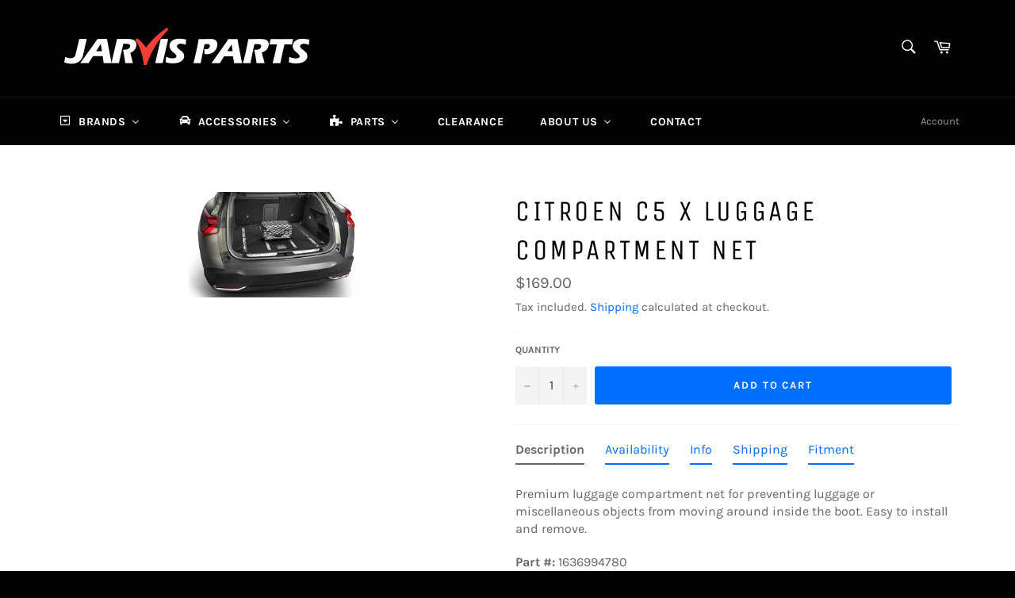

--- FILE ---
content_type: text/html; charset=utf-8
request_url: https://jarvisparts.com.au/products/citroen-c5-x-luggage-compartment-net
body_size: 51976
content:
<!doctype html>
<html class="no-js" lang="en">
<head>
  













    <meta name="description" content="Premium luggage compartment net for preventing luggage or miscellaneous objects from moving around inside the boot. Easy to install and remove. Part #: 1636994780">




  <meta charset="utf-8">
  <meta http-equiv="X-UA-Compatible" content="IE=edge,chrome=1">
  <meta name="viewport" content="width=device-width,initial-scale=1">
  <meta name="theme-color" content="#030303">
  <meta name="facebook-domain-verification" content="ks5bpg8fzt9uukvzoffn52bxapsg0l" />
  <meta name="google-site-verification" content="tVmwqoPHcYwAqtvSuDP9NKRqhhVpW-I0v8v12XDTAPU" />
  
    <link rel="shortcut icon" href="//jarvisparts.com.au/cdn/shop/files/favicon-32x32_32x32.png?v=1613731444" type="image/png">
  

  <link rel="canonical" href="https://jarvisparts.com.au/products/citroen-c5-x-luggage-compartment-net">
  <title>
  Citroen C5 X Luggage Compartment Net &ndash; Jarvis Parts
  </title>

  
    <meta name="description" content="Premium luggage compartment net for preventing luggage or miscellaneous objects from moving around inside the boot. Easy to install and remove. Part #: 1636994780">
  

  <!-- /snippets/social-meta-tags.liquid -->




<meta property="og:site_name" content="Jarvis Parts">
<meta property="og:url" content="https://jarvisparts.com.au/products/citroen-c5-x-luggage-compartment-net">
<meta property="og:title" content="Citroen C5 X Luggage Compartment Net">
<meta property="og:type" content="product">
<meta property="og:description" content="Premium luggage compartment net for preventing luggage or miscellaneous objects from moving around inside the boot. Easy to install and remove. Part #: 1636994780">

  <meta property="og:price:amount" content="169.00">
  <meta property="og:price:currency" content="AUD">

<meta property="og:image" content="http://jarvisparts.com.au/cdn/shop/products/CitroenC5XLuggageCompartmentNet_1200x1200.png?v=1665978249">
<meta property="og:image:secure_url" content="https://jarvisparts.com.au/cdn/shop/products/CitroenC5XLuggageCompartmentNet_1200x1200.png?v=1665978249">


<meta name="twitter:card" content="summary_large_image">
<meta name="twitter:title" content="Citroen C5 X Luggage Compartment Net">
<meta name="twitter:description" content="Premium luggage compartment net for preventing luggage or miscellaneous objects from moving around inside the boot. Easy to install and remove. Part #: 1636994780">


  <script>
    document.documentElement.className = document.documentElement.className.replace('no-js', 'js');
  </script>

  <link href="//jarvisparts.com.au/cdn/shop/t/3/assets/theme.scss.css?v=120025236395477531701722477006" rel="stylesheet" type="text/css" media="all" />

  <script>
    window.theme = window.theme || {};

    theme.strings = {
      stockAvailable: "1 available",
      addToCart: "Add to Cart",
      soldOut: "Sold Out",
      unavailable: "Unavailable",
      noStockAvailable: "The item could not be added to your cart because there are not enough in stock.",
      willNotShipUntil: "Will not ship until [date]",
      willBeInStockAfter: "Will be in stock after [date]",
      totalCartDiscount: "You're saving [savings]",
      addressError: "Error looking up that address",
      addressNoResults: "No results for that address",
      addressQueryLimit: "You have exceeded the Google API usage limit. Consider upgrading to a \u003ca href=\"https:\/\/developers.google.com\/maps\/premium\/usage-limits\"\u003ePremium Plan\u003c\/a\u003e.",
      authError: "There was a problem authenticating your Google Maps API Key.",
      slideNumber: "Slide [slide_number], current"
    };
  </script>

  <script src="//jarvisparts.com.au/cdn/shop/t/3/assets/lazysizes.min.js?v=56045284683979784691573712807" async="async"></script>

  

  <script src="//jarvisparts.com.au/cdn/shop/t/3/assets/vendor.js?v=59352919779726365461573712809" defer="defer"></script>

  
    <script>
      window.theme = window.theme || {};
      theme.moneyFormat = "${{amount}}";
    </script>
  

  <script src="//jarvisparts.com.au/cdn/shop/t/3/assets/theme.js?v=103736149292025186041599721762" defer="defer"></script>

  
  
  <script>window.performance && window.performance.mark && window.performance.mark('shopify.content_for_header.start');</script><meta name="google-site-verification" content="B74DaOEkrveJGYTeF7s7GAkjrGyDbNI4CTCnput8chU">
<meta name="google-site-verification" content="tVmwqoPHcYwAqtvSuDP9NKRqhhVpW-I0v8v12XDTAPU">
<meta id="shopify-digital-wallet" name="shopify-digital-wallet" content="/12550963290/digital_wallets/dialog">
<meta name="shopify-checkout-api-token" content="8834504c7b9e468fded19ad8c5a47c41">
<link rel="alternate" type="application/json+oembed" href="https://jarvisparts.com.au/products/citroen-c5-x-luggage-compartment-net.oembed">
<script async="async" src="/checkouts/internal/preloads.js?locale=en-AU"></script>
<link rel="preconnect" href="https://shop.app" crossorigin="anonymous">
<script async="async" src="https://shop.app/checkouts/internal/preloads.js?locale=en-AU&shop_id=12550963290" crossorigin="anonymous"></script>
<script id="apple-pay-shop-capabilities" type="application/json">{"shopId":12550963290,"countryCode":"AU","currencyCode":"AUD","merchantCapabilities":["supports3DS"],"merchantId":"gid:\/\/shopify\/Shop\/12550963290","merchantName":"Jarvis Parts","requiredBillingContactFields":["postalAddress","email","phone"],"requiredShippingContactFields":["postalAddress","email","phone"],"shippingType":"shipping","supportedNetworks":["visa","masterCard"],"total":{"type":"pending","label":"Jarvis Parts","amount":"1.00"},"shopifyPaymentsEnabled":true,"supportsSubscriptions":true}</script>
<script id="shopify-features" type="application/json">{"accessToken":"8834504c7b9e468fded19ad8c5a47c41","betas":["rich-media-storefront-analytics"],"domain":"jarvisparts.com.au","predictiveSearch":true,"shopId":12550963290,"locale":"en"}</script>
<script>var Shopify = Shopify || {};
Shopify.shop = "jarvis-parts.myshopify.com";
Shopify.locale = "en";
Shopify.currency = {"active":"AUD","rate":"1.0"};
Shopify.country = "AU";
Shopify.theme = {"name":"Venture","id":79506505818,"schema_name":"Venture","schema_version":"10.0.1","theme_store_id":775,"role":"main"};
Shopify.theme.handle = "null";
Shopify.theme.style = {"id":null,"handle":null};
Shopify.cdnHost = "jarvisparts.com.au/cdn";
Shopify.routes = Shopify.routes || {};
Shopify.routes.root = "/";</script>
<script type="module">!function(o){(o.Shopify=o.Shopify||{}).modules=!0}(window);</script>
<script>!function(o){function n(){var o=[];function n(){o.push(Array.prototype.slice.apply(arguments))}return n.q=o,n}var t=o.Shopify=o.Shopify||{};t.loadFeatures=n(),t.autoloadFeatures=n()}(window);</script>
<script>
  window.ShopifyPay = window.ShopifyPay || {};
  window.ShopifyPay.apiHost = "shop.app\/pay";
  window.ShopifyPay.redirectState = null;
</script>
<script id="shop-js-analytics" type="application/json">{"pageType":"product"}</script>
<script defer="defer" async type="module" src="//jarvisparts.com.au/cdn/shopifycloud/shop-js/modules/v2/client.init-shop-cart-sync_C5BV16lS.en.esm.js"></script>
<script defer="defer" async type="module" src="//jarvisparts.com.au/cdn/shopifycloud/shop-js/modules/v2/chunk.common_CygWptCX.esm.js"></script>
<script type="module">
  await import("//jarvisparts.com.au/cdn/shopifycloud/shop-js/modules/v2/client.init-shop-cart-sync_C5BV16lS.en.esm.js");
await import("//jarvisparts.com.au/cdn/shopifycloud/shop-js/modules/v2/chunk.common_CygWptCX.esm.js");

  window.Shopify.SignInWithShop?.initShopCartSync?.({"fedCMEnabled":true,"windoidEnabled":true});

</script>
<script>
  window.Shopify = window.Shopify || {};
  if (!window.Shopify.featureAssets) window.Shopify.featureAssets = {};
  window.Shopify.featureAssets['shop-js'] = {"shop-cart-sync":["modules/v2/client.shop-cart-sync_ZFArdW7E.en.esm.js","modules/v2/chunk.common_CygWptCX.esm.js"],"init-fed-cm":["modules/v2/client.init-fed-cm_CmiC4vf6.en.esm.js","modules/v2/chunk.common_CygWptCX.esm.js"],"shop-button":["modules/v2/client.shop-button_tlx5R9nI.en.esm.js","modules/v2/chunk.common_CygWptCX.esm.js"],"shop-cash-offers":["modules/v2/client.shop-cash-offers_DOA2yAJr.en.esm.js","modules/v2/chunk.common_CygWptCX.esm.js","modules/v2/chunk.modal_D71HUcav.esm.js"],"init-windoid":["modules/v2/client.init-windoid_sURxWdc1.en.esm.js","modules/v2/chunk.common_CygWptCX.esm.js"],"shop-toast-manager":["modules/v2/client.shop-toast-manager_ClPi3nE9.en.esm.js","modules/v2/chunk.common_CygWptCX.esm.js"],"init-shop-email-lookup-coordinator":["modules/v2/client.init-shop-email-lookup-coordinator_B8hsDcYM.en.esm.js","modules/v2/chunk.common_CygWptCX.esm.js"],"init-shop-cart-sync":["modules/v2/client.init-shop-cart-sync_C5BV16lS.en.esm.js","modules/v2/chunk.common_CygWptCX.esm.js"],"avatar":["modules/v2/client.avatar_BTnouDA3.en.esm.js"],"pay-button":["modules/v2/client.pay-button_FdsNuTd3.en.esm.js","modules/v2/chunk.common_CygWptCX.esm.js"],"init-customer-accounts":["modules/v2/client.init-customer-accounts_DxDtT_ad.en.esm.js","modules/v2/client.shop-login-button_C5VAVYt1.en.esm.js","modules/v2/chunk.common_CygWptCX.esm.js","modules/v2/chunk.modal_D71HUcav.esm.js"],"init-shop-for-new-customer-accounts":["modules/v2/client.init-shop-for-new-customer-accounts_ChsxoAhi.en.esm.js","modules/v2/client.shop-login-button_C5VAVYt1.en.esm.js","modules/v2/chunk.common_CygWptCX.esm.js","modules/v2/chunk.modal_D71HUcav.esm.js"],"shop-login-button":["modules/v2/client.shop-login-button_C5VAVYt1.en.esm.js","modules/v2/chunk.common_CygWptCX.esm.js","modules/v2/chunk.modal_D71HUcav.esm.js"],"init-customer-accounts-sign-up":["modules/v2/client.init-customer-accounts-sign-up_CPSyQ0Tj.en.esm.js","modules/v2/client.shop-login-button_C5VAVYt1.en.esm.js","modules/v2/chunk.common_CygWptCX.esm.js","modules/v2/chunk.modal_D71HUcav.esm.js"],"shop-follow-button":["modules/v2/client.shop-follow-button_Cva4Ekp9.en.esm.js","modules/v2/chunk.common_CygWptCX.esm.js","modules/v2/chunk.modal_D71HUcav.esm.js"],"checkout-modal":["modules/v2/client.checkout-modal_BPM8l0SH.en.esm.js","modules/v2/chunk.common_CygWptCX.esm.js","modules/v2/chunk.modal_D71HUcav.esm.js"],"lead-capture":["modules/v2/client.lead-capture_Bi8yE_yS.en.esm.js","modules/v2/chunk.common_CygWptCX.esm.js","modules/v2/chunk.modal_D71HUcav.esm.js"],"shop-login":["modules/v2/client.shop-login_D6lNrXab.en.esm.js","modules/v2/chunk.common_CygWptCX.esm.js","modules/v2/chunk.modal_D71HUcav.esm.js"],"payment-terms":["modules/v2/client.payment-terms_CZxnsJam.en.esm.js","modules/v2/chunk.common_CygWptCX.esm.js","modules/v2/chunk.modal_D71HUcav.esm.js"]};
</script>
<script>(function() {
  var isLoaded = false;
  function asyncLoad() {
    if (isLoaded) return;
    isLoaded = true;
    var urls = ["https:\/\/tabs.stationmade.com\/registered-scripts\/tabs-by-station.js?shop=jarvis-parts.myshopify.com","https:\/\/static.klaviyo.com\/onsite\/js\/klaviyo.js?company_id=S3SHwD\u0026shop=jarvis-parts.myshopify.com","https:\/\/static.klaviyo.com\/onsite\/js\/klaviyo.js?company_id=S3SHwD\u0026shop=jarvis-parts.myshopify.com","https:\/\/quiz.prehook.com\/ph-script.js?shop=jarvis-parts.myshopify.com","https:\/\/cdn.hextom.com\/js\/quickannouncementbar.js?shop=jarvis-parts.myshopify.com","https:\/\/a.mailmunch.co\/widgets\/site-776376-2166a84fc2a0e5009d72c52e84f4074043886f16.js?shop=jarvis-parts.myshopify.com","https:\/\/searchanise-ef84.kxcdn.com\/widgets\/shopify\/init.js?a=2j2J9n9T3b\u0026shop=jarvis-parts.myshopify.com"];
    for (var i = 0; i < urls.length; i++) {
      var s = document.createElement('script');
      s.type = 'text/javascript';
      s.async = true;
      s.src = urls[i];
      var x = document.getElementsByTagName('script')[0];
      x.parentNode.insertBefore(s, x);
    }
  };
  if(window.attachEvent) {
    window.attachEvent('onload', asyncLoad);
  } else {
    window.addEventListener('load', asyncLoad, false);
  }
})();</script>
<script id="__st">var __st={"a":12550963290,"offset":37800,"reqid":"784f38c2-fe93-4e6a-b8cf-1c293e13718c-1768722014","pageurl":"jarvisparts.com.au\/products\/citroen-c5-x-luggage-compartment-net","u":"ca202d4ab824","p":"product","rtyp":"product","rid":7525965234375};</script>
<script>window.ShopifyPaypalV4VisibilityTracking = true;</script>
<script id="captcha-bootstrap">!function(){'use strict';const t='contact',e='account',n='new_comment',o=[[t,t],['blogs',n],['comments',n],[t,'customer']],c=[[e,'customer_login'],[e,'guest_login'],[e,'recover_customer_password'],[e,'create_customer']],r=t=>t.map((([t,e])=>`form[action*='/${t}']:not([data-nocaptcha='true']) input[name='form_type'][value='${e}']`)).join(','),a=t=>()=>t?[...document.querySelectorAll(t)].map((t=>t.form)):[];function s(){const t=[...o],e=r(t);return a(e)}const i='password',u='form_key',d=['recaptcha-v3-token','g-recaptcha-response','h-captcha-response',i],f=()=>{try{return window.sessionStorage}catch{return}},m='__shopify_v',_=t=>t.elements[u];function p(t,e,n=!1){try{const o=window.sessionStorage,c=JSON.parse(o.getItem(e)),{data:r}=function(t){const{data:e,action:n}=t;return t[m]||n?{data:e,action:n}:{data:t,action:n}}(c);for(const[e,n]of Object.entries(r))t.elements[e]&&(t.elements[e].value=n);n&&o.removeItem(e)}catch(o){console.error('form repopulation failed',{error:o})}}const l='form_type',E='cptcha';function T(t){t.dataset[E]=!0}const w=window,h=w.document,L='Shopify',v='ce_forms',y='captcha';let A=!1;((t,e)=>{const n=(g='f06e6c50-85a8-45c8-87d0-21a2b65856fe',I='https://cdn.shopify.com/shopifycloud/storefront-forms-hcaptcha/ce_storefront_forms_captcha_hcaptcha.v1.5.2.iife.js',D={infoText:'Protected by hCaptcha',privacyText:'Privacy',termsText:'Terms'},(t,e,n)=>{const o=w[L][v],c=o.bindForm;if(c)return c(t,g,e,D).then(n);var r;o.q.push([[t,g,e,D],n]),r=I,A||(h.body.append(Object.assign(h.createElement('script'),{id:'captcha-provider',async:!0,src:r})),A=!0)});var g,I,D;w[L]=w[L]||{},w[L][v]=w[L][v]||{},w[L][v].q=[],w[L][y]=w[L][y]||{},w[L][y].protect=function(t,e){n(t,void 0,e),T(t)},Object.freeze(w[L][y]),function(t,e,n,w,h,L){const[v,y,A,g]=function(t,e,n){const i=e?o:[],u=t?c:[],d=[...i,...u],f=r(d),m=r(i),_=r(d.filter((([t,e])=>n.includes(e))));return[a(f),a(m),a(_),s()]}(w,h,L),I=t=>{const e=t.target;return e instanceof HTMLFormElement?e:e&&e.form},D=t=>v().includes(t);t.addEventListener('submit',(t=>{const e=I(t);if(!e)return;const n=D(e)&&!e.dataset.hcaptchaBound&&!e.dataset.recaptchaBound,o=_(e),c=g().includes(e)&&(!o||!o.value);(n||c)&&t.preventDefault(),c&&!n&&(function(t){try{if(!f())return;!function(t){const e=f();if(!e)return;const n=_(t);if(!n)return;const o=n.value;o&&e.removeItem(o)}(t);const e=Array.from(Array(32),(()=>Math.random().toString(36)[2])).join('');!function(t,e){_(t)||t.append(Object.assign(document.createElement('input'),{type:'hidden',name:u})),t.elements[u].value=e}(t,e),function(t,e){const n=f();if(!n)return;const o=[...t.querySelectorAll(`input[type='${i}']`)].map((({name:t})=>t)),c=[...d,...o],r={};for(const[a,s]of new FormData(t).entries())c.includes(a)||(r[a]=s);n.setItem(e,JSON.stringify({[m]:1,action:t.action,data:r}))}(t,e)}catch(e){console.error('failed to persist form',e)}}(e),e.submit())}));const S=(t,e)=>{t&&!t.dataset[E]&&(n(t,e.some((e=>e===t))),T(t))};for(const o of['focusin','change'])t.addEventListener(o,(t=>{const e=I(t);D(e)&&S(e,y())}));const B=e.get('form_key'),M=e.get(l),P=B&&M;t.addEventListener('DOMContentLoaded',(()=>{const t=y();if(P)for(const e of t)e.elements[l].value===M&&p(e,B);[...new Set([...A(),...v().filter((t=>'true'===t.dataset.shopifyCaptcha))])].forEach((e=>S(e,t)))}))}(h,new URLSearchParams(w.location.search),n,t,e,['guest_login'])})(!0,!0)}();</script>
<script integrity="sha256-4kQ18oKyAcykRKYeNunJcIwy7WH5gtpwJnB7kiuLZ1E=" data-source-attribution="shopify.loadfeatures" defer="defer" src="//jarvisparts.com.au/cdn/shopifycloud/storefront/assets/storefront/load_feature-a0a9edcb.js" crossorigin="anonymous"></script>
<script crossorigin="anonymous" defer="defer" src="//jarvisparts.com.au/cdn/shopifycloud/storefront/assets/shopify_pay/storefront-65b4c6d7.js?v=20250812"></script>
<script data-source-attribution="shopify.dynamic_checkout.dynamic.init">var Shopify=Shopify||{};Shopify.PaymentButton=Shopify.PaymentButton||{isStorefrontPortableWallets:!0,init:function(){window.Shopify.PaymentButton.init=function(){};var t=document.createElement("script");t.src="https://jarvisparts.com.au/cdn/shopifycloud/portable-wallets/latest/portable-wallets.en.js",t.type="module",document.head.appendChild(t)}};
</script>
<script data-source-attribution="shopify.dynamic_checkout.buyer_consent">
  function portableWalletsHideBuyerConsent(e){var t=document.getElementById("shopify-buyer-consent"),n=document.getElementById("shopify-subscription-policy-button");t&&n&&(t.classList.add("hidden"),t.setAttribute("aria-hidden","true"),n.removeEventListener("click",e))}function portableWalletsShowBuyerConsent(e){var t=document.getElementById("shopify-buyer-consent"),n=document.getElementById("shopify-subscription-policy-button");t&&n&&(t.classList.remove("hidden"),t.removeAttribute("aria-hidden"),n.addEventListener("click",e))}window.Shopify?.PaymentButton&&(window.Shopify.PaymentButton.hideBuyerConsent=portableWalletsHideBuyerConsent,window.Shopify.PaymentButton.showBuyerConsent=portableWalletsShowBuyerConsent);
</script>
<script data-source-attribution="shopify.dynamic_checkout.cart.bootstrap">document.addEventListener("DOMContentLoaded",(function(){function t(){return document.querySelector("shopify-accelerated-checkout-cart, shopify-accelerated-checkout")}if(t())Shopify.PaymentButton.init();else{new MutationObserver((function(e,n){t()&&(Shopify.PaymentButton.init(),n.disconnect())})).observe(document.body,{childList:!0,subtree:!0})}}));
</script>
<link id="shopify-accelerated-checkout-styles" rel="stylesheet" media="screen" href="https://jarvisparts.com.au/cdn/shopifycloud/portable-wallets/latest/accelerated-checkout-backwards-compat.css" crossorigin="anonymous">
<style id="shopify-accelerated-checkout-cart">
        #shopify-buyer-consent {
  margin-top: 1em;
  display: inline-block;
  width: 100%;
}

#shopify-buyer-consent.hidden {
  display: none;
}

#shopify-subscription-policy-button {
  background: none;
  border: none;
  padding: 0;
  text-decoration: underline;
  font-size: inherit;
  cursor: pointer;
}

#shopify-subscription-policy-button::before {
  box-shadow: none;
}

      </style>

<script>window.performance && window.performance.mark && window.performance.mark('shopify.content_for_header.end');</script>
	<link href="//jarvisparts.com.au/cdn/shop/t/3/assets/globorequestforquote.css?v=181801138661653959811573948724" rel="stylesheet" type="text/css" media="all" /><script src="//jarvisparts.com.au/cdn/shop/t/3/assets/globorequestforquote_params.js?v=37639755015533364521648616013" type="text/javascript"></script><script type="text/javascript">var GRFQConfigs = GRFQConfigs || {};GRFQConfigs.customer = {'id': '','email': '','name': ''};GRFQConfigs.product = {"id":7525965234375,"title":"Citroen C5 X Luggage Compartment Net","handle":"citroen-c5-x-luggage-compartment-net","description":"\u003cp\u003e\u003cspan data-mce-fragment=\"1\"\u003ePremium luggage compartment net for preventing luggage or miscellaneous objects from moving around inside the boot. Easy to install and remove.\u003c\/span\u003e\u003c\/p\u003e\n\u003cp\u003e\u003cb\u003ePart #:\u003c\/b\u003e\u003cspan\u003e 1636994780\u003c\/span\u003e\u003c\/p\u003e","published_at":"2022-10-17T14:14:08+10:30","created_at":"2022-10-17T14:14:06+10:30","vendor":"Citroen","type":"","tags":["1636994780","classification_Accessories","make_Citroen","model_c5x"],"price":16900,"price_min":16900,"price_max":16900,"available":true,"price_varies":false,"compare_at_price":null,"compare_at_price_min":0,"compare_at_price_max":0,"compare_at_price_varies":false,"variants":[{"id":42814565220551,"title":"Default Title","option1":"Default Title","option2":null,"option3":null,"sku":"CT1636994780","requires_shipping":true,"taxable":true,"featured_image":null,"available":true,"name":"Citroen C5 X Luggage Compartment Net","public_title":null,"options":["Default Title"],"price":16900,"weight":5000,"compare_at_price":null,"inventory_management":null,"barcode":null,"requires_selling_plan":false,"selling_plan_allocations":[]}],"images":["\/\/jarvisparts.com.au\/cdn\/shop\/products\/CitroenC5XLuggageCompartmentNet.png?v=1665978249"],"featured_image":"\/\/jarvisparts.com.au\/cdn\/shop\/products\/CitroenC5XLuggageCompartmentNet.png?v=1665978249","options":["Title"],"media":[{"alt":null,"id":28244813447367,"position":1,"preview_image":{"aspect_ratio":1.917,"height":133,"width":255,"src":"\/\/jarvisparts.com.au\/cdn\/shop\/products\/CitroenC5XLuggageCompartmentNet.png?v=1665978249"},"aspect_ratio":1.917,"height":133,"media_type":"image","src":"\/\/jarvisparts.com.au\/cdn\/shop\/products\/CitroenC5XLuggageCompartmentNet.png?v=1665978249","width":255}],"requires_selling_plan":false,"selling_plan_groups":[],"content":"\u003cp\u003e\u003cspan data-mce-fragment=\"1\"\u003ePremium luggage compartment net for preventing luggage or miscellaneous objects from moving around inside the boot. Easy to install and remove.\u003c\/span\u003e\u003c\/p\u003e\n\u003cp\u003e\u003cb\u003ePart #:\u003c\/b\u003e\u003cspan\u003e 1636994780\u003c\/span\u003e\u003c\/p\u003e"};</script><script type="text/javascript" src="//jarvisparts.com.au/cdn/shop/t/3/assets/globorequestforquote.js?v=53635901487696323951574740655" defer="defer"></script> <script> if(typeof GRFQConfigs.product['collection'] === 'undefined') GRFQConfigs.product['collection'] = []; GRFQConfigs.product['collection'].push('161409728602'); </script>  <script> if(typeof GRFQConfigs.product['collection'] === 'undefined') GRFQConfigs.product['collection'] = []; GRFQConfigs.product['collection'].push('155342536794'); </script>  <script> if(typeof GRFQConfigs.product['collection'] === 'undefined') GRFQConfigs.product['collection'] = []; GRFQConfigs.product['collection'].push('155277492314'); </script>  <script> if(typeof GRFQConfigs.product['collection'] === 'undefined') GRFQConfigs.product['collection'] = []; GRFQConfigs.product['collection'].push('159746883674'); </script>  <script> if(typeof GRFQConfigs.product['collection'] === 'undefined') GRFQConfigs.product['collection'] = []; GRFQConfigs.product['collection'].push('155277656154'); </script>  <script> if(typeof GRFQConfigs.product['collection'] === 'undefined') GRFQConfigs.product['collection'] = []; GRFQConfigs.product['collection'].push('293084594375'); </script>  <script> if(typeof GRFQConfigs.product['collection'] === 'undefined') GRFQConfigs.product['collection'] = []; GRFQConfigs.product['collection'].push('306535399623'); </script>  <script> if(typeof GRFQConfigs.product['collection'] === 'undefined') GRFQConfigs.product['collection'] = []; GRFQConfigs.product['collection'].push('155716419674'); </script>  <script> if(typeof GRFQConfigs.product['collection'] === 'undefined') GRFQConfigs.product['collection'] = []; GRFQConfigs.product['collection'].push('155698987098'); </script> 
<!-- Zapiet | Store Pickup + Delivery -->


<style type="text/css">
.mfp-bg{z-index:999999998;overflow:hidden;background:#0b0b0b;opacity:.8}.mfp-bg,.mfp-wrap{top:0;left:0;width:100%;height:100%;position:fixed}.mfp-wrap{z-index:999999999;outline:0!important;-webkit-backface-visibility:hidden}.mfp-container{text-align:center;position:absolute;width:100%;height:100%;left:0;top:0;padding:0 8px;-webkit-box-sizing:border-box;box-sizing:border-box}.mfp-container:before{content:"";display:inline-block;height:100%;vertical-align:middle}.mfp-align-top .mfp-container:before{display:none}.mfp-content{position:relative;display:inline-block;vertical-align:middle;margin:0 auto;text-align:left;z-index:1045}.mfp-ajax-holder .mfp-content,.mfp-inline-holder .mfp-content{width:100%;cursor:auto}.mfp-ajax-cur{cursor:progress}.mfp-zoom-out-cur,.mfp-zoom-out-cur .mfp-image-holder .mfp-close{cursor:-webkit-zoom-out;cursor:zoom-out}.mfp-zoom{cursor:pointer;cursor:-webkit-zoom-in;cursor:zoom-in}.mfp-auto-cursor .mfp-content{cursor:auto}.mfp-arrow,.mfp-close,.mfp-counter,.mfp-preloader{-webkit-user-select:none;-moz-user-select:none;-ms-user-select:none;user-select:none}.mfp-loading.mfp-figure{display:none}.mfp-hide{display:none!important}.mfp-preloader{color:#ccc;position:absolute;top:50%;width:auto;text-align:center;margin-top:-.8em;left:8px;right:8px;z-index:1044}.mfp-preloader a{color:#ccc}.mfp-preloader a:hover{color:#fff}.mfp-s-error .mfp-content,.mfp-s-ready .mfp-preloader{display:none}button.mfp-arrow,button.mfp-close{overflow:visible;cursor:pointer;background:0 0;border:0;-webkit-appearance:none;display:block;outline:0;padding:0;z-index:1046;-webkit-box-shadow:none;box-shadow:none;-ms-touch-action:manipulation;touch-action:manipulation}button::-moz-focus-inner{padding:0;border:0}.mfp-close{width:44px;height:44px;line-height:44px;position:absolute;right:0;top:0;text-decoration:none;text-align:center;opacity:.65;padding:0 0 18px 10px;color:#fff;font-style:normal;font-size:28px;font-family:Arial,Baskerville,monospace}.mfp-close:focus,.mfp-close:hover{opacity:1}.mfp-close:active{top:1px}.mfp-close-btn-in .mfp-close{color:#333}@media (max-width:900px){.mfp-container{padding-left:6px;padding-right:6px}}.picker,.picker__holder{width:100%;position:absolute}.picker{font-size:16px;text-align:left;line-height:1.2;color:#000;z-index:10000;-webkit-user-select:none;-moz-user-select:none;-ms-user-select:none;user-select:none}.picker__input{cursor:default}.picker__input.picker__input--active{border-color:#0089ec}.picker__holder{overflow-y:auto;-webkit-overflow-scrolling:touch;background:#fff;border:1px solid #aaa;border-top-width:0;border-bottom-width:0;border-radius:0 0 5px 5px;-webkit-box-sizing:border-box;box-sizing:border-box;min-width:176px;max-width:466px;max-height:0;-moz-opacity:0;opacity:0;-webkit-transform:translateY(-1em) perspective(600px) rotateX(10deg);transform:translateY(-1em) perspective(600px) rotateX(10deg);transition:-webkit-transform .15s ease-out,opacity .15s ease-out,max-height 0s .15s,border-width 0s .15s;-webkit-transition:opacity .15s ease-out,max-height 0s .15s,border-width 0s .15s,-webkit-transform .15s ease-out;transition:opacity .15s ease-out,max-height 0s .15s,border-width 0s .15s,-webkit-transform .15s ease-out;transition:transform .15s ease-out,opacity .15s ease-out,max-height 0s .15s,border-width 0s .15s;transition:transform .15s ease-out,opacity .15s ease-out,max-height 0s .15s,border-width 0s .15s,-webkit-transform .15s ease-out}
.picker__frame{padding:1px}.picker__wrap{margin:-1px}.picker--opened .picker__holder{max-height:25em;-moz-opacity:1;opacity:1;border-top-width:1px;border-bottom-width:1px;-webkit-transform:translateY(0) perspective(600px) rotateX(0);transform:translateY(0) perspective(600px) rotateX(0);transition:-webkit-transform .15s ease-out,opacity .15s ease-out,max-height 0s,border-width 0s;-webkit-transition:opacity .15s ease-out,max-height 0s,border-width 0s,-webkit-transform .15s ease-out;transition:opacity .15s ease-out,max-height 0s,border-width 0s,-webkit-transform .15s ease-out;transition:transform .15s ease-out,opacity .15s ease-out,max-height 0s,border-width 0s;transition:transform .15s ease-out,opacity .15s ease-out,max-height 0s,border-width 0s,-webkit-transform .15s ease-out;-webkit-box-shadow:0 6px 18px 1px rgba(0,0,0,.12);box-shadow:0 6px 18px 1px rgba(0,0,0,.12)}.picker__footer,.picker__header,.picker__table{text-align:center}.picker__day--highlighted,.picker__select--month:focus,.picker__select--year:focus{border-color:#0089ec}.picker__box{padding:0 1em}.picker__header{position:relative;margin-top:.75em}.picker__month,.picker__year{font-weight:500;display:inline-block;margin-left:.25em;margin-right:.25em}.picker__year{color:#999;font-size:.8em;font-style:italic}.picker__select--month,.picker__select--year{border:1px solid #b7b7b7;height:2em;padding:.5em;margin-left:.25em;margin-right:.25em}.picker__select--month{width:35%}.picker__select--year{width:22.5%}.picker__nav--next,.picker__nav--prev{position:absolute;padding:.5em 1.25em;width:1em;height:1em;-webkit-box-sizing:content-box;box-sizing:content-box;top:-.25em}.picker__nav--prev{left:-1em;padding-right:1.25em}.picker__nav--next{right:-1em;padding-left:1.25em}@media (min-width:24.5em){.picker__select--month,.picker__select--year{margin-top:-.5em}.picker__nav--next,.picker__nav--prev{top:-.33em}.picker__nav--prev{padding-right:1.5em}.picker__nav--next{padding-left:1.5em}}.picker__nav--next:before,.picker__nav--prev:before{content:" ";border-top:.5em solid transparent;border-bottom:.5em solid transparent;border-right:.75em solid #000;width:0;height:0;display:block;margin:0 auto}.picker__nav--next:before{border-right:0;border-left:.75em solid #000}.picker__nav--next:hover,.picker__nav--prev:hover{cursor:pointer;color:#000;background:#b1dcfb}.picker__nav--disabled,.picker__nav--disabled:before,.picker__nav--disabled:before:hover,.picker__nav--disabled:hover{cursor:default;background:0 0;border-right-color:#f5f5f5;border-left-color:#f5f5f5}.picker--focused .picker__day--highlighted,.picker__day--highlighted:hover,.picker__day--infocus:hover,.picker__day--outfocus:hover{color:#000;cursor:pointer;background:#b1dcfb}.picker__table{border-collapse:collapse;border-spacing:0;table-layout:fixed;font-size:inherit;width:100%;margin-top:.75em;margin-bottom:.5em}@media (min-height:33.875em){.picker__table{margin-bottom:.75em}}.picker__table td{margin:0;padding:0}.picker__weekday{width:14.285714286%;font-size:.75em;padding-bottom:.25em;color:#999;font-weight:500}@media (min-height:33.875em){.picker__weekday{padding-bottom:.5em}}.picker__day{padding:.3125em 0;font-weight:200;border:1px solid transparent}.picker__day--today{position:relative}.picker__day--today:before{content:" ";position:absolute;top:2px;right:2px;width:0;height:0;border-top:.5em solid #0059bc;border-left:.5em solid transparent}.picker__day--disabled:before{border-top-color:#aaa}.picker__day--outfocus{color:#ddd}.picker--focused .picker__day--selected,.picker__day--selected,.picker__day--selected:hover{background:#0089ec;color:#fff}.picker--focused .picker__day--disabled,.picker__day--disabled,.picker__day--disabled:hover{background:#f5f5f5;border-color:#f5f5f5;color:#ddd;cursor:default}.picker__day--highlighted.picker__day--disabled,.picker__day--highlighted.picker__day--disabled:hover{background:#bbb}.picker__button--clear,.picker__button--close,.picker__button--today{border:1px solid #fff;background:#fff;font-size:.8em;padding:.66em 0;font-weight:700;width:33%;display:inline-block;vertical-align:bottom}.picker__button--clear:hover,.picker__button--close:hover,.picker__button--today:hover{cursor:pointer;color:#000;background:#b1dcfb;border-bottom-color:#b1dcfb}.picker__button--clear:focus,.picker__button--close:focus,.picker__button--today:focus{background:#b1dcfb;border-color:#0089ec;outline:0}.picker__button--clear:before,.picker__button--close:before,.picker__button--today:before{position:relative;display:inline-block;height:0}.picker__button--clear:before,.picker__button--today:before{content:" ";margin-right:.45em}.picker__button--today:before{top:-.05em;width:0;border-top:.66em solid #0059bc;border-left:.66em solid transparent}.picker__button--clear:before{top:-.25em;width:.66em;border-top:3px solid #e20}.picker__button--close:before{content:"\D7";top:-.1em;vertical-align:top;font-size:1.1em;margin-right:.35em;color:#777}.picker__button--today[disabled],.picker__button--today[disabled]:hover{background:#f5f5f5;border-color:#f5f5f5;color:#ddd;cursor:default}.picker__button--today[disabled]:before{border-top-color:#aaa}.picker--focused .picker__list-item--highlighted,.picker__list-item--highlighted:hover,.picker__list-item:hover{background:#b1dcfb;cursor:pointer;color:#000}.picker__list{list-style:none;padding:.75em 0 4.2em;margin:0}.picker__list-item{border-bottom:1px solid #ddd;border-top:1px solid #ddd;margin-bottom:-1px;position:relative;background:#fff;padding:.75em 1.25em}@media (min-height:46.75em){.picker__list-item{padding:.5em 1em}}.picker__list-item--highlighted,.picker__list-item:hover{border-color:#0089ec;z-index:10}.picker--focused .picker__list-item--selected,.picker__list-item--selected,.picker__list-item--selected:hover{background:#0089ec;color:#fff;z-index:10}.picker--focused .picker__list-item--disabled,.picker__list-item--disabled,.picker__list-item--disabled:hover{background:#f5f5f5;color:#ddd;cursor:default;border-color:#ddd;z-index:auto}.picker--time .picker__button--clear{display:block;width:80%;margin:1em auto 0;padding:1em 1.25em;background:0 0;border:0;font-weight:500;font-size:.67em;text-align:center;text-transform:uppercase;color:#666}.picker--time .picker__button--clear:focus,.picker--time .picker__button--clear:hover{background:#e20;border-color:#e20;cursor:pointer;color:#fff;outline:0}.picker--time .picker__button--clear:before{top:-.25em;color:#666;font-size:1.25em;font-weight:700}.picker--time .picker__button--clear:focus:before,.picker--time .picker__button--clear:hover:before{color:#fff;border-color:#fff}.picker--time{min-width:256px;max-width:320px}.picker--time .picker__holder{background:#f2f2f2}@media (min-height:40.125em){.picker--time .picker__holder{font-size:.875em}}.picker--time .picker__box{padding:0;position:relative}#storePickupApp{display:-webkit-box;display:-ms-flexbox;display:flex;-webkit-box-orient:vertical;-webkit-box-direction:normal;-ms-flex-direction:column;flex-direction:column;margin-bottom:1rem;margin-top:1rem;text-align:left}#storePickupApp tr{display:table-row}#storePickupApp tr td{display:table-cell}#storePickupApp .filterByRegion select{width:100%}#storePickupApp .row{display:block}#storePickupApp .picker__weekday{padding:1em!important}#storePickupApp input[type=text]{-webkit-box-flex:1;-ms-flex-positive:1;flex-grow:1;padding:.7em 1em;border:1px solid #dadada;-webkit-box-shadow:inset 0 1px 3px #ddd;box-shadow:inset 0 1px 3px #ddd;-webkit-box-sizing:border-box;box-sizing:border-box;border-radius:4px;width:100%;margin-bottom:0;font-size:.9em;line-height:1em;height:inherit}#storePickupApp p{padding:0;margin:10px 0;font-size:.9em}#storePickupApp .pickupPagination{padding:0;margin:1em 0 0;font-size:.9em;display:-webkit-box;display:-ms-flexbox;display:flex;-webkit-box-align:center;-ms-flex-align:center;align-items:center;-webkit-box-pack:center;-ms-flex-pack:center;justify-content:center}#storePickupApp .pickupPagination li{margin-right:.4em;border:1px solid #dadada;border-radius:4px;display:-webkit-box;display:-ms-flexbox;display:flex}#storePickupApp .pickupPagination li a{padding:.5em 1em}#storePickupApp .pickupPagination li.active{background:#eee}#storePickupApp .pickupPagination li:hover{border-color:#c1c1c1}#storePickupApp .checkoutMethodsContainer{display:-webkit-box;display:-ms-flexbox;display:flex;-webkit-box-align:center;-ms-flex-align:center;align-items:center;-webkit-box-flex:1;-ms-flex-positive:1;flex-grow:1;-ms-flex-wrap:nowrap;flex-wrap:nowrap;-webkit-box-align:stretch;-ms-flex-align:stretch;align-items:stretch}#storePickupApp .checkoutMethodsContainer.inline{-webkit-box-orient:vertical;-webkit-box-direction:normal;-ms-flex-direction:column;flex-direction:column}#storePickupApp .checkoutMethodsContainer.inline,#storePickupApp .checkoutMethodsContainer.inline .checkoutMethod{display:-webkit-box;display:-ms-flexbox;display:flex}#storePickupApp .checkoutMethodsContainer.default .checkoutMethod{-webkit-box-flex:1;-ms-flex:1;flex:1;-webkit-box-orient:vertical;-webkit-box-direction:normal;-ms-flex-direction:column;flex-direction:column;-webkit-box-pack:center;-ms-flex-pack:center;justify-content:center;-webkit-box-align:center;-ms-flex-align:center;align-items:center;display:-webkit-box;display:-ms-flexbox;display:flex;margin-right:.5em;border:1px solid #dadada;border-radius:5px;padding:1em}#storePickupApp .checkoutMethodsContainer.default .checkoutMethod:last-child{margin-right:0}#storePickupApp .checkoutMethodsContainer.default .checkoutMethod:hover{cursor:pointer;border-color:#c1c1c1}#storePickupApp .checkoutMethodsContainer.default .checkoutMethod.active{background:#eee}#storePickupApp .checkoutMethodsContainer.default .checkoutMethod .checkoutMethodImage{display:-webkit-box;display:-ms-flexbox;display:flex;-webkit-box-align:center;-ms-flex-align:center;align-items:center;-webkit-box-pack:center;-ms-flex-pack:center;justify-content:center;padding-bottom:.5em}#storePickupApp .checkoutMethodsContainer.default .checkoutMethod .checkoutMethodImage img{max-height:26px}#storePickupApp .checkoutMethodsContainer.default .checkoutMethod .checkoutMethodName{text-align:center;line-height:1em;font-size:.9em}#storePickupApp .checkoutMethodsContainer.custom .checkoutMethod{-webkit-box-flex:1;-ms-flex:1;flex:1;-webkit-box-orient:vertical;-webkit-box-direction:normal;-ms-flex-direction:column;flex-direction:column;-webkit-box-pack:center;-ms-flex-pack:center;justify-content:center;-webkit-box-align:center;-ms-flex-align:center;align-items:center;display:-webkit-box;display:-ms-flexbox;display:flex;margin-right:.5em}#storePickupApp .checkoutMethodsContainer.custom .checkoutMethod:last-child{margin-right:0}#storePickupApp .checkoutMethodsContainer.custom .checkoutMethod .checkoutMethodImage{display:-webkit-box;display:-ms-flexbox;display:flex;-webkit-box-align:center;-ms-flex-align:center;align-items:center;-webkit-box-pack:center;-ms-flex-pack:center;justify-content:center}#storePickupApp .checkoutMethodContainer.pickup #searchBlock{margin-top:1em}#storePickupApp .checkoutMethodContainer .inputWithButton{display:-webkit-box;display:-ms-flexbox;display:flex;margin-bottom:1em;position:relative}#storePickupApp .checkoutMethodContainer .inputWithButton input[type=text]{-webkit-box-flex:1;-ms-flex:1;flex:1;border-right:0;margin:0;max-width:inherit;border-radius:4px 0 0 4px;line-height:1em}#storePickupApp .checkoutMethodContainer .inputWithButton .button{display:-webkit-box;display:-ms-flexbox;display:flex;-webkit-box-align:center;-ms-flex-align:center;align-items:center;-webkit-box-pack:center;-ms-flex-pack:center;justify-content:center;background:#eee;border:none;border:1px solid #dadada;border-radius:0 4px 4px 0;font-size:1.2em;padding:0 .6em;margin:0;width:inherit}#storePickupApp .checkoutMethodContainer .inputWithButton .button:hover{cursor:pointer}#storePickupApp .checkoutMethodContainer .inputWithButton .button .fa{color:#000}#storePickupApp .checkoutMethodContainer .locations{border:1px solid #dadada;border-radius:4px;margin-top:.5em;max-height:240px;overflow-y:auto}#storePickupApp .checkoutMethodContainer .locations .location{padding:1em;display:-webkit-box;display:-ms-flexbox;display:flex;line-height:1.2em;border-bottom:1px solid #f3f3f3;margin-bottom:0;-webkit-box-align:start;-ms-flex-align:start;align-items:flex-start}#storePickupApp .checkoutMethodContainer .locations .location input[type=radio]{margin-top:.2em;margin-right:.7em;height:inherit}#storePickupApp .checkoutMethodContainer .locations .location:last-child{border-bottom:none}#storePickupApp .checkoutMethodContainer .locations .location.active{background:#eee}#storePickupApp .checkoutMethodContainer .locations .location .block{display:-webkit-box;display:-ms-flexbox;display:flex;-webkit-box-orient:vertical;-webkit-box-direction:normal;-ms-flex-direction:column;flex-direction:column;font-size:.9em}#storePickupApp .checkoutMethodContainer .locations .location .block .company_name{display:-webkit-box;display:-ms-flexbox;display:flex;margin-bottom:.3em}#storePickupApp .checkoutMethodContainer .locations .location .block .moreInformationLink{margin-top:.3em}#storePickupApp .checkoutMethodContainer .picker__holder{bottom:-39px}#storePickupApp .checkoutMethodContainer .picker__list{padding:0;display:block}#storePickupApp .checkoutMethodContainer.delivery .inputWithButton,#storePickupApp .checkoutMethodContainer.shipping .inputWithButton{margin-bottom:0}#storePickupApp .checkoutMethodContainer .picker__list-item,#storePickupApp .checkoutMethodContainer .picker__list-item:first-child,#storePickupApp .checkoutMethodContainer .picker__list-item:nth-child(0),#storePickupApp .checkoutMethodContainer .picker__list-item:nth-child(2),#storePickupApp .checkoutMethodContainer .picker__list-item:nth-child(3),#storePickupApp .checkoutMethodContainer .picker__list-item:nth-child(4),#storePickupApp .checkoutMethodContainer .picker__list-item:nth-child(5){width:100%;display:block;padding:1em}#storePickupApp .checkoutMethodContainer.pickup .datePicker{margin-top:1em;margin-bottom:0}#storePickupApp .checkoutMethodContainer.delivery .picker--time .picker__list-item--disabled{display:none}#storePickupApp .spinnerContainer{padding:.5em 0;display:-webkit-box;display:-ms-flexbox;display:flex;-webkit-box-pack:center;-ms-flex-pack:center;justify-content:center;font-size:1.5em}#storePickupApp .error,#storePickupApp .error p{color:#c00}#storePickupApp .picker{left:0}.drawer__cart #storePickupApp .checkoutMethod .checkoutMethodImage img{-webkit-filter:invert(1);filter:invert(1)}.drawer__cart #storePickupApp .checkoutMethod.active{color:#222323}.drawer__cart #storePickupApp .checkoutMethod.active img{-webkit-filter:invert(0);filter:invert(0)}.drawer__cart #storePickupApp .inputWithButton .button,.drawer__cart #storePickupApp .locations .location .block,.drawer__cart #storePickupApp .locations .location a{color:#222323}.zapietModal{color:#333;width:auto;padding:20px;margin:20px auto}.zapietModal,.zapietModal.moreInformation{position:relative;background:#fff;max-width:500px}.zapietModal.moreInformation{margin:0 auto;border:1px solid #fff;border-radius:4px;padding:1em}.zapietModal.moreInformation h2{margin-bottom:.4em;font-size:1.5em}.zapietModal.moreInformation .mfp-close-btn-in .mfp-close{margin:0}.zapietModal.moreInformation table{margin-bottom:0;width:100%}.zapietModal.moreInformation .address{line-height:1.4em;padding-bottom:1em}
</style>

<link href="//jarvisparts.com.au/cdn/shop/t/3/assets/storepickup.scss.css?v=65365550471428489891573950373" rel="stylesheet" type="text/css" media="all" />
<link href="https://stackpath.bootstrapcdn.com/font-awesome/4.7.0/css/font-awesome.min.css" rel="stylesheet" type="text/css" media="all" />



















<script src="//jarvisparts.com.au/cdn/shop/t/3/assets/storepickup.js?v=166500316573043247301573950371" type="text/javascript"></script>

<script type="text/javascript">
ZapietCachedSettings = {
  // Your myshopify.com domain name. 
  shop_identifier: 'jarvis-parts.myshopify.com',
  // Which language would you like the widget in? Default English. 
  language_code: 'en',
  // Any custom settings can go here.
  settings: {
    disable_deliveries: false,
    disable_pickups: false,
    disable_shipping: false
  },
  customer: {
    first_name: '',
    last_name: '',
    company: '',
    address1: '',
    address2: '',
    city: '',
    province: '',
    country: '',
    zip: '',
    phone: ''
  },
  advance_notice: {
    pickup: {
      value: '',
      unit: '',
      breakpoint: '',
      after_breakpoint_value: '',
      after_breakpoint_unit: ''
    },
    delivery: { 
      value: '',
      unit: '',
      breakpoint: '',
      after_breakpoint_value: '',
      after_breakpoint_unit: ''
    },
    shipping: {
      value: '',
      breakpoint: '',
      after_breakpoint_value: ''
    }
  },
  started: false,
  // Do not modify the following parameters.
  cached_config: {"enable_app":true,"enable_geo_search_for_pickups":true,"pickup_region_filter_enabled":false,"pickup_region_filter_field":null,"currency":"AUD","weight_format":"kg","pickup.enable_map":true,"delivery_validation_method":"within_max_radius","base_country_name":"Australia","base_country_code":"AU","method_display_style":"default","default_method_display_style":"classic","date_format":"l, F j, Y","time_format":"h:i A","week_day_start":"Sun","pickup_address_format":"<span class=\"name\"><strong>{{company_name}}</strong></span><span class=\"address\">{{address_line_1}}<br>{{city}}, {{postal_code}}</span><span class=\"distance\">{{distance}}</span>{{more_information}}","rates_enabled":true,"payment_customization_enabled":false,"distance_format":"km","enable_delivery_address_autocompletion":true,"enable_delivery_current_location":false,"enable_pickup_address_autocompletion":true,"pickup_date_picker_enabled":true,"pickup_time_picker_enabled":true,"delivery_note_enabled":false,"delivery_note_required":false,"delivery_date_picker_enabled":true,"delivery_time_picker_enabled":true,"shipping.date_picker_enabled":false,"delivery_validate_cart":false,"pickup_validate_cart":false,"gmak":"QUl6YVN5QnBYX1pHZXcteGpBSzhJUzZzMDhpbHM1QnFhNDhsemZN","enable_checkout_locale":true,"enable_checkout_url":true,"disable_widget_for_digital_items":true,"disable_widget_for_product_handles":"jarvis-parts-gift-card,jarvis-parts-gift-card?variant=40927130976455","colors":{"widget_active_background_color":null,"widget_active_border_color":null,"widget_active_icon_color":null,"widget_active_text_color":null,"widget_inactive_background_color":null,"widget_inactive_border_color":null,"widget_inactive_icon_color":null,"widget_inactive_text_color":null},"delivery_validator":{"enabled":false,"show_on_page_load":true,"sticky":true},"checkout":{"delivery":{"discount_code":"","prepopulate_shipping_address":true,"preselect_first_available_time":true},"pickup":{"discount_code":null,"prepopulate_shipping_address":true,"customer_phone_required":false,"preselect_first_location":true,"preselect_first_available_time":true},"shipping":{"discount_code":""}},"day_name_attribute_enabled":false,"methods":{"shipping":{"active":true,"enabled":true,"name":"Shipping","sort":0,"status":{"condition":"price","operator":"morethan","value":0,"enabled":true,"product_conditions":{"enabled":false,"value":"Delivery Only,Pickup Only","enable":false,"property":"tags","hide_button":false}},"button":{"type":"default","default":null,"hover":"","active":null}},"delivery":{"active":false,"enabled":true,"name":"Delivery","sort":1,"status":{"condition":"price","operator":"morethan","value":0,"enabled":true,"product_conditions":{"enabled":false,"value":"Pickup Only,Shipping Only","enable":false,"property":"tags","hide_button":false}},"button":{"type":"default","default":null,"hover":"","active":null}},"pickup":{"active":false,"enabled":false,"name":"Pickup","sort":2,"status":{"condition":"price","operator":"morethan","value":0,"enabled":true,"product_conditions":{"enabled":false,"value":"Delivery Only,Shipping Only","enable":false,"property":"tags","hide_button":false}},"button":{"type":"default","default":null,"hover":"","active":null}}},"translations":{"methods":{"shipping":"Shipping","pickup":"Pickups","delivery":"Delivery"},"calendar":{"january":"January","february":"February","march":"March","april":"April","may":"May","june":"June","july":"July","august":"August","september":"September","october":"October","november":"November","december":"December","sunday":"Sun","monday":"Mon","tuesday":"Tue","wednesday":"Wed","thursday":"Thu","friday":"Fri","saturday":"Sat","today":null,"close":null,"labelMonthNext":"Next month","labelMonthPrev":"Previous month","labelMonthSelect":"Select a month","labelYearSelect":"Select a year","and":"and","between":"between"},"pickup":{"checkout_button":"Checkout","location_label":"Choose a location.","could_not_find_location":"Sorry, we could not find your location.","datepicker_label":"Choose a date and time.","datepicker_placeholder":"Choose a date and time.","date_time_output":"{{DATE}} at {{TIME}}","location_placeholder":"Enter your postal code ...","filter_by_region_placeholder":"Filter by region","heading":"Store Pickup","note":null,"more_information":"More information","no_date_time_selected":"Please select a date & time.","no_locations_found":"Sorry, pickup is not available for your selected items.","opening_hours":"Opening hours","locations_found":"Please choose a pickup location, date and time:","checkout_error":"Please select a date and time for pickup.","no_locations_region":"Sorry, pickup is not available in your region.","location_error":"Please select a pickup location.","dates_not_available":"Sorry, your selected items are not currently available for pickup.","min_order_total":"Minimum order value for pickup is $0.00","min_order_weight":"Minimum order weight for pickup is {{ weight }}","max_order_total":"Maximum order value for pickup is $0.00","max_order_weight":"Maximum order weight for pickup is {{ weight }}","cart_eligibility_error":"Sorry, pickup is not available for your selected items."},"delivery":{"checkout_button":"Checkout","could_not_find_location":"Sorry, we could not find your location.","datepicker_label":"Pick a date and time.","datepicker_placeholder":"Choose a date and time.","date_time_output":"{{DATE}} between {{SLOT_START_TIME}} and {{SLOT_END_TIME}}","delivery_validator_button_label":"Go","delivery_validator_eligible_button_label":"Continue shopping","delivery_validator_eligible_content":"To start shopping just click the button below","delivery_validator_eligible_heading":"Great, we deliver to your area!","delivery_validator_error_button_label":"Continue shopping","delivery_validator_error_content":"Sorry, it looks like we have encountered an unexpected error. Please try again.","delivery_validator_error_heading":"An error occured","delivery_validator_not_eligible_button_label":"Continue shopping","delivery_validator_not_eligible_content":"You are more then welcome to continue browsing our store","delivery_validator_not_eligible_heading":"Sorry, we do not deliver to your area","delivery_validator_placeholder":"Enter your postal code ...","delivery_validator_prelude":"Do we deliver?","available":"Great! You are eligible for delivery.","heading":"Local Delivery (Adelaide Metro)","note":"Enter your postal code into the field below to check if you are eligible for local delivery:","no_date_time_selected":"Please select a date & time for pickup.","cart_eligibility_error":"Sorry, delivery is not available for your selected items.","location_placeholder":"Enter your postal code ...","not_available":"Sorry, delivery is not available in your area.","checkout_error":"Please enter a valid zipcode and select your preferred date and time for delivery.","dates_not_available":"Sorry, your selected items are not currently available for delivery.","min_order_total":"Minimum order value for delivery is $0.00","min_order_weight":"Minimum order weight for delivery is {{ weight }}","max_order_total":"Maximum order value for delivery is $0.00","max_order_weight":"Maximum order weight for delivery is {{ weight }}","delivery_validator_eligible_button_link":"#","delivery_validator_not_eligible_button_link":"#","delivery_validator_error_button_link":"#","delivery_note_label":"Please enter delivery instructions (optional)","delivery_note_label_required":"Please enter delivery instructions (required)","delivery_note_error":"Please enter delivery instructions"},"shipping":{"checkout_button":"Checkout","datepicker_placeholder":"Choose a date and time.","heading":"Shipping/ Store Pickup","note":"Please click the checkout button to continue.","checkout_error":"Please choose a date for shipping."},"widget":{"zapiet_id_error":"There was a problem adding the Zapiet ID to your cart","attributes_error":"There was a problem adding the attributes to your cart"},"product_widget":{"title":"Delivery and pickup options:","pickup_at":"Pickup at {{ location }}","ready_for_collection":"Ready for collection from","on":"on","view_all_stores":"View all stores","pickup_not_available_item":"Pickup not available for this item","delivery_not_available_location":"Delivery not available for {{ postal_code }}","delivered_by":"Delivered by {{ date }}","delivered_today":"Delivered today","change":"Change","tomorrow":"tomorrow","today":"today","delivery_to":"Delivery to {{ postal_code }}","showing_options_for":"Showing options for {{ postal_code }}","modal_heading":"Select a store for pickup","modal_subheading":"Showing stores near {{ postal_code }}","show_opening_hours":"Show opening hours","hide_opening_hours":"Hide opening hours","closed":"Closed","input_placeholder":"Enter your postal code","input_button":"Check","input_error":"Add a postal code to check available delivery and pickup options.","pickup_available":"Pickup available","not_available":"Not available","select":"Select","selected":"Selected","find_a_store":"Find a store"},"shipping_language_code":"en","delivery_language_code":"en-US","pickup_language_code":"en-GB"},"default_language":"en","region":"us-2","api_region":"api-us","enable_zapiet_id_all_items":false,"widget_restore_state_on_load":false,"draft_orders_enabled":false,"preselect_checkout_method":true,"widget_show_could_not_locate_div_error":true,"checkout_extension_enabled":false,"show_pickup_consent_checkbox":false,"show_delivery_consent_checkbox":false,"subscription_paused":false,"pickup_note_enabled":false,"pickup_note_required":false,"shipping_note_enabled":false,"shipping_note_required":false}
}

Zapiet.start(ZapietCachedSettings);
</script>
<!-- Zapiet | Store Pickup + Delivery -->
<!-- BEGIN app block: shopify://apps/buddha-mega-menu-navigation/blocks/megamenu/dbb4ce56-bf86-4830-9b3d-16efbef51c6f -->
<script>
        var productImageAndPrice = [],
            collectionImages = [],
            articleImages = [],
            mmLivIcons = false,
            mmFlipClock = false,
            mmFixesUseJquery = false,
            mmNumMMI = 6,
            mmSchemaTranslation = {},
            mmMenuStrings =  {"menuStrings":{"default":{"Brands":"Brands","Skoda":"Skoda","Skoda Fabia":"Skoda Fabia","Skoda Rapid":"Skoda Rapid","Skoda Kodiaq":"Skoda Kodiaq","Skoda Octavia":"Skoda Octavia","Skoda Superb":"Skoda Superb","Skoda Karoq":"Skoda Karoq","Skoda Kamiq":"Skoda Kamiq","Skoda Scala":"Skoda Scala","Citroen":"Citroen","Citroen C4":"Citroen C4","Citroen C3":"Citroen C3","Citroen C3 Aircross":"Citroen C3 Aircross","Citroen C4 Cactus":"Citroen C4 Cactus","Citroen C5 X":"Citroen C5 X","Citroen C5 Aircross":"Citroen C5 Aircross","Citroen C4 Picasso":"Citroen C4 Picasso","Citroen Berlingo":"Citroen Berlingo","Peugeot":"Peugeot","Peugeot 308 GT":"Peugeot 308 GT","Peugeot 5008":"Peugeot 5008","Peugeot 308":"Peugeot 308","Peugeot 508":"Peugeot 508","Peugeot 2008":"Peugeot 2008","Peugeot 3008":"Peugeot 3008","Peugeot Partner Van":"Peugeot Partner Van","Peugeot Boxer Van ":"Peugeot Boxer Van ","Peugeot Expert Van ":"Peugeot Expert Van ","Peugeot 408 Fastback PLUG IN HYBRID":"Peugeot 408 Fastback PLUG IN HYBRID","Ford ":"Ford ","Ford F150 MY23":"Ford F150 MY23"," Ford Mustang Mach-E":" Ford Mustang Mach-E","Ford Everest NEXT GEN":"Ford Everest NEXT GEN","Ford Ranger NEXT GEN":"Ford Ranger NEXT GEN","Ford Transit Custom V710":"Ford Transit Custom V710","COMMING SOON! Ford Mustang MY24":"COMMING SOON! Ford Mustang MY24","COMMING SOON! Ford E TRANSIT":"COMMING SOON! Ford E TRANSIT","Ford Mustang FN 2018-23":"Ford Mustang FN 2018-23","Ford Puma MY22":"Ford Puma MY22","Ford Escape MY22":"Ford Escape MY22","Ford Fiesta ST MY22":"Ford Fiesta ST MY22","Ford Focus MY22":"Ford Focus MY22","Ford Transit Custom VN":"Ford Transit Custom VN","Ford Transit VO":"Ford Transit VO","Ford Mustang FM  2015-17":"Ford Mustang FM  2015-17","Ford Everest UA2":"Ford Everest UA2","Ford Ranger PX3":"Ford Ranger PX3","Ford Fiesta":"Ford Fiesta","Ford Focus":"Ford Focus","Ford Endura":"Ford Endura","Ford Escape ":"Ford Escape ","Subaru":"Subaru","Subaru Forester":"Subaru Forester","Subaru BRZ":"Subaru BRZ","Subaru Impreza":"Subaru Impreza","Subaru Levorg":"Subaru Levorg","Subaru Liberty":"Subaru Liberty","Subaru Outback MY22":"Subaru Outback MY22","Subaru Outback":"Subaru Outback","Subaru WRX":"Subaru WRX","Subaru WRX STI":"Subaru WRX STI","Subaru XV":"Subaru XV","Isuzu Ute":"Isuzu Ute","Isuzu D-Max MY21-Current":"Isuzu D-Max MY21-Current","Isuzu Mu-X MY21-Current":"Isuzu Mu-X MY21-Current","Isuzu D-Max MY12-MY19":"Isuzu D-Max MY12-MY19","Isuzu Mu-X MY13-MY20":"Isuzu Mu-X MY13-MY20","Toyota":"Toyota","Suzuki":"Suzuki","Suzuki Swift MY22":"Suzuki Swift MY22","Suzuki Ignis MY22":"Suzuki Ignis MY22","Suzuki Vitara MY22":"Suzuki Vitara MY22","Suzuki S-Cross MY22":"Suzuki S-Cross MY22","Suzuki Jimny MY22":"Suzuki Jimny MY22","Suzuki Swift MY17-MY21":"Suzuki Swift MY17-MY21","Suzuki Baleno MY15-MY21":"Suzuki Baleno MY15-MY21","Suzuki Ignis MY17-MY21":"Suzuki Ignis MY17-MY21","Suzuki Vitara MY15-MY21":"Suzuki Vitara MY15-MY21","Suzuki Jimny MY18-MY21":"Suzuki Jimny MY18-MY21","All Products":"All Products","Accessories":"Accessories","Interior Styling":"Interior Styling","Exterior Styling":"Exterior Styling","Interior Protection":"Interior Protection","Exterior Protection":"Exterior Protection","Bullbar":"Bullbar","Towing ":"Towing ","Wheels":"Wheels","Merchandise":"Merchandise","Gift Card":"Gift Card","Parts":"Parts","Spare Parts":"Spare Parts","Body Spares":"Body Spares","Cooling System":"Cooling System","Electricial":"Electricial","Engine":"Engine","Engine Components":"Engine Components","Maintenance":"Maintenance","Suspension ":"Suspension ","Driveline ":"Driveline ","Clutch ":"Clutch ","Tyres":"Tyres","Clearance":"Clearance","About Us":"About Us","Shipping":"Shipping","Privacy Policy":"Privacy Policy","Refund Policy":"Refund Policy","Stores":"Stores","Contact":"Contact"}},"additional":{"default":{"Add to cart":"Add to cart","Sold out":"Sold out","JUST ADDED TO YOUR CART":"JUST ADDED TO YOUR CART","OUT OF STOCK":"OUT OF STOCK","View Cart":"View Cart","NEW":"NEW","SALE":"SALE","HOT":"HOT"}}} ,
            mmShopLocale = "en",
            mmShopLocaleCollectionsRoute = "/collections",
            mmSchemaDesignJSON = [{"action":"menu-select","value":"main-menu"},{"action":"design","setting":"vertical_font_size","value":"13px"},{"action":"design","setting":"vertical_link_hover_color","value":"#0da19a"},{"action":"design","setting":"vertical_link_color","value":"#ffffff"},{"action":"design","setting":"vertical_text_color","value":"#ffffff"},{"action":"design","setting":"text_color","value":"#222222"},{"action":"design","setting":"font_size","value":"13px"},{"action":"design","setting":"button_text_color","value":"#ffffff"},{"action":"design","setting":"button_text_hover_color","value":"#ffffff"},{"action":"design","setting":"background_color","value":"#ffffff"},{"action":"design","setting":"background_hover_color","value":"#f9f9f9"},{"action":"design","setting":"link_color","value":"#4e4e4e"},{"action":"design","setting":"button_background_color","value":"#0da19a"},{"action":"design","setting":"link_hover_color","value":"#0da19a"},{"action":"design","setting":"button_background_hover_color","value":"#0d8781"},{"action":"design","setting":"tree_sub_direction","value":"set_tree_auto"},{"action":"design","setting":"font_family","value":"Default"}],
            mmDomChangeSkipUl = "",
            buddhaMegaMenuShop = "jarvis-parts.myshopify.com",
            mmWireframeCompression = "0",
            mmExtensionAssetUrl = "https://cdn.shopify.com/extensions/019abe06-4a3f-7763-88da-170e1b54169b/mega-menu-151/assets/";var bestSellersHTML = '';var newestProductsHTML = '';/* get link lists api */
        var linkLists={"main-menu" : {"title":"Main menu", "items":["/","/collections/brands/Manufacturer",]},"footer" : {"title":"Menu", "items":["/search",]},"brands" : {"title":"Brands", "items":["/collections/skoda","/collections/land-cruiser-301",]},"customer-account-main-menu" : {"title":"Customer account main menu", "items":["/","https://shopify.com/12550963290/account/orders?locale=en&amp;region_country=AU",]},};/*ENDPARSE*/

        

        /* set product prices *//* get the collection images */collectionImages['155347288154'] = ['//jarvisparts.com.au/cdn/shop/collections/skoda-fabia.jpg?v=1573787058&width=240', 1.6045845272206303];collectionImages['156017590362'] = ['//jarvisparts.com.au/cdn/shop/collections/skoda-kodiaq.jpg?v=1574394021&width=240', 1.6045845272206303];collectionImages['156016836698'] = ['//jarvisparts.com.au/cdn/shop/collections/skoda-octavia.jpg?v=1574393358&width=240', 1.6045845272206303];collectionImages['156017229914'] = ['//jarvisparts.com.au/cdn/shop/collections/skoda-superb.jpg?v=1574393669&width=240', 1.6045845272206303];collectionImages['156017524826'] = ['//jarvisparts.com.au/cdn/shop/collections/skoda-karoq.jpg?v=1574393945&width=240', 1.6045845272206303];collectionImages['272458809543'] = ['//jarvisparts.com.au/cdn/shop/collections/skoda-kamiq-contour.jpg?v=1624433147&width=240', 1.6045845272206303];collectionImages['272458842311'] = ['//jarvisparts.com.au/cdn/shop/collections/skoda-scala-contour.jpg?v=1624433183&width=240', 1.6045845272206303];collectionImages['290491760839'] = ['//jarvisparts.com.au/cdn/shop/collections/ALL_NEW_CITROEN_C4.png?v=1659658723&width=240', 1.7903225806451613];collectionImages['290491793607'] = ['//jarvisparts.com.au/cdn/shop/collections/CITROEN_C3.png?v=1659658782&width=240', 1.6015625];collectionImages['290491596999'] = ['//jarvisparts.com.au/cdn/shop/collections/CITROEN_C3_AIRCROSS.png?v=1659658564&width=240', 1.6363636363636365];collectionImages['290491564231'] = ['//jarvisparts.com.au/cdn/shop/collections/CITROEN_C4_CACTUS.png?v=1659658513&width=240', 1.6323529411764706];collectionImages['293084594375'] = ['//jarvisparts.com.au/cdn/shop/collections/Citroen_C5_X.png?v=1665966123&width=240', 1.8956521739130434];collectionImages['290491629767'] = ['//jarvisparts.com.au/cdn/shop/collections/CITROEN_C5_AIRCROSS.png?v=1659658625&width=240', 1.5234375];collectionImages['290491138247'] = ['//jarvisparts.com.au/cdn/shop/collections/CITROEN_C4_PICASSO.png?v=1659656508&width=240', 1.721311475409836];collectionImages['290491465927'] = ['//jarvisparts.com.au/cdn/shop/collections/CITROEN_BERLINGO.png?v=1659657966&width=240', 1.5555555555555556];collectionImages['300360564935'] = ['//jarvisparts.com.au/cdn/shop/collections/peugeot_308_GT_hatch.png?v=1706147581&width=240', 1.4088888888888889];collectionImages['290471280839'] = ['//jarvisparts.com.au/cdn/shop/collections/PEUGEOT_5008.png?v=1659592417&width=240', 1.6779661016949152];collectionImages['197740855453'] = ['//jarvisparts.com.au/cdn/shop/collections/peugeot-308.jpg?v=1590382280&width=240', 1.6045845272206303];collectionImages['197740888221'] = ['//jarvisparts.com.au/cdn/shop/collections/peugeot-508.jpg?v=1590382339&width=240', 1.6045845272206303];collectionImages['197740986525'] = ['//jarvisparts.com.au/cdn/shop/collections/peugeot-2008.jpg?v=1590382521&width=240', 1.502145922746781];collectionImages['197741019293'] = ['//jarvisparts.com.au/cdn/shop/collections/peugeot-3008.jpg?v=1590382605&width=240', 1.6045845272206303];collectionImages['197741084829'] = ['//jarvisparts.com.au/cdn/shop/collections/partner-van.jpg?v=1590383194&width=240', 1.6045845272206303];collectionImages['197741117597'] = ['//jarvisparts.com.au/cdn/shop/collections/boxer-van.jpg?v=1590383233&width=240', 1.6045845272206303];collectionImages['197741150365'] = ['//jarvisparts.com.au/cdn/shop/collections/expert-van.jpg?v=1590383326&width=240', 1.6045845272206303];collectionImages['295897465031'] = ['//jarvisparts.com.au/cdn/shop/collections/FORD_F150_LARIAT_MY2023.png?v=1684817503&width=240', 1.983157894736842];collectionImages['295897891015'] = ['//jarvisparts.com.au/cdn/shop/collections/FORD_MUSTANG_MACH-E.png?v=1710814998&width=240', 1.7253333333333334];collectionImages['289335443655'] = ['//jarvisparts.com.au/cdn/shop/collections/FORD_EVEREST_MY22.png?v=1684818654&width=240', 1.6894977168949772];collectionImages['289334853831'] = ['//jarvisparts.com.au/cdn/shop/collections/P703_AU_XLT_SUCPU_4WD_MeteorGrey_0_1654046558353.png?v=1684808917&width=240', 1.659877800407332];collectionImages['303826075847'] = ['//jarvisparts.com.au/cdn/shop/collections/TRANSIT_CUSTOM_V710.png?v=1716788392&width=240', 1.8293963254593175];collectionImages['301940605127'] = ['//jarvisparts.com.au/cdn/shop/collections/FORD_MUSTANG_GT_MY24.png?v=1710821533&width=240', 2.1296296296296298];collectionImages['295897792711'] = ['//jarvisparts.com.au/cdn/shop/collections/FORD_E_TRANSIT.png?v=1684818325&width=240', 1.4245283018867925];collectionImages['155348402266'] = ['//jarvisparts.com.au/cdn/shop/collections/new-ford-mustang.jpg?v=1573789007&width=240', 1.6045845272206303];collectionImages['289592475847'] = ['//jarvisparts.com.au/cdn/shop/collections/puma_my22.png?v=1657850689&width=240', 1.6420664206642066];collectionImages['289592705223'] = ['//jarvisparts.com.au/cdn/shop/collections/Ford_escape_MY22.png?v=1657850451&width=240', 1.6288461538461538];collectionImages['289593098439'] = ['//jarvisparts.com.au/cdn/shop/collections/FORD_FIESTA_MY22.png?v=1657852326&width=240', 1.8615384615384616];collectionImages['289948434631'] = ['//jarvisparts.com.au/cdn/shop/collections/FORD_FOCUS_ST_MY22.png?v=1658280297&width=240', 2.1849912739965096];collectionImages['289568391367'] = ['//jarvisparts.com.au/cdn/shop/collections/Ford_Transit_Custom_VN.png?v=1657848448&width=240', 1.658051689860835];collectionImages['197643698333'] = ['//jarvisparts.com.au/cdn/shop/collections/ford-transit.jpg?v=1589869158&width=240', 1.6045845272206303];collectionImages['289948565703'] = ['//jarvisparts.com.au/cdn/shop/collections/FORD_MUSTANG_GT_MY22.png?v=1658280627&width=240', 2.1043956043956045];collectionImages['197643600029'] = ['//jarvisparts.com.au/cdn/shop/collections/ford-everest.jpg?v=1589868829&width=240', 1.6045845272206303];collectionImages['156267413594'] = ['//jarvisparts.com.au/cdn/shop/collections/ford-ranger.jpg?v=1574739640&width=240', 1.6045845272206303];collectionImages['197643927709'] = ['//jarvisparts.com.au/cdn/shop/collections/Annotation_2020-05-19_162439.png?v=1589871298&width=240', 1.9012738853503184];collectionImages['155349483610'] = ['//jarvisparts.com.au/cdn/shop/collections/ford-focus.jpg?v=1573789597&width=240', 1.6045845272206303];collectionImages['197643468957'] = ['//jarvisparts.com.au/cdn/shop/collections/ford-endura.jpg?v=1589867945&width=240', 1.6045845272206303];collectionImages['197643534493'] = ['//jarvisparts.com.au/cdn/shop/collections/ford-escape.jpg?v=1589868445&width=240', 1.6045845272206303];collectionImages['155706622042'] = ['//jarvisparts.com.au/cdn/shop/collections/new-subaru-forester.jpg?v=1574218539&width=240', 1.8122977346278317];collectionImages['155712782426'] = ['//jarvisparts.com.au/cdn/shop/collections/subaru-brz.jpg?v=1574222867&width=240', 1.6045845272206303];collectionImages['155712815194'] = ['//jarvisparts.com.au/cdn/shop/collections/new-subaru-impreza.jpg?v=1574222896&width=240', 1.6045845272206303];collectionImages['155712847962'] = ['//jarvisparts.com.au/cdn/shop/collections/subaru-levorg.jpg?v=1574222935&width=240', 1.6045845272206303];collectionImages['155712913498'] = ['//jarvisparts.com.au/cdn/shop/collections/subaru-liberty.jpg?v=1574222968&width=240', 1.6045845272206303];collectionImages['293140660423'] = ['//jarvisparts.com.au/cdn/shop/collections/outback.jpg?v=1666237504&width=240', 1.9186746987951808];collectionImages['155713044570'] = ['//jarvisparts.com.au/cdn/shop/collections/subaru-outback.jpg?v=1574223047&width=240', 1.6045845272206303];collectionImages['155713077338'] = ['//jarvisparts.com.au/cdn/shop/collections/subaru-wrx.jpg?v=1574223075&width=240', 1.6045845272206303];collectionImages['155713110106'] = ['//jarvisparts.com.au/cdn/shop/collections/subaru-wrx-sti.jpg?v=1574223100&width=240', 1.6045845272206303];collectionImages['155713142874'] = ['//jarvisparts.com.au/cdn/shop/collections/subaru-xv.jpg?v=1574223122&width=240', 1.6045845272206303];collectionImages['291078373575'] = ['//jarvisparts.com.au/cdn/shop/collections/dmax_Blue.jpg?v=1661493218&width=240', 1.6956521739130435];collectionImages['291078308039'] = ['//jarvisparts.com.au/cdn/shop/collections/mux_red.jpg?v=1661493166&width=240', 1.5769980506822612];collectionImages['155810037850'] = ['//jarvisparts.com.au/cdn/shop/collections/isuzu-d-max.jpg?v=1574828370&width=240', 1.6045845272206303];collectionImages['156464152666'] = ['//jarvisparts.com.au/cdn/shop/collections/isuzu-mu-x.jpg?v=1574828570&width=240', 1.6045845272206303];collectionImages['293641191623'] = ['//jarvisparts.com.au/cdn/shop/collections/Swift_blue.png?v=1668728080&width=240', 1.7863720073664826];collectionImages['293641224391'] = ['//jarvisparts.com.au/cdn/shop/collections/ignis_red.png?v=1668728120&width=240', 1.7339285714285715];collectionImages['293641289927'] = ['//jarvisparts.com.au/cdn/shop/collections/vitara1.png?v=1668728172&width=240', 1.699812382739212];collectionImages['293641322695'] = ['//jarvisparts.com.au/cdn/shop/collections/scross5.png?v=1668728221&width=240', 1.7296511627906976];collectionImages['293641388231'] = ['//jarvisparts.com.au/cdn/shop/collections/jimny2.png?v=1668728263&width=240', 1.4829192546583851];collectionImages['156468248666'] = ['//jarvisparts.com.au/cdn/shop/collections/new-suzuki-swift.jpg?v=1589952886&width=240', 1.7877094972067038];collectionImages['156467658842'] = ['//jarvisparts.com.au/cdn/shop/collections/suzuki-baleno.jpg?v=1590384730&width=240', 1.6063218390804597];collectionImages['156468052058'] = ['//jarvisparts.com.au/cdn/shop/collections/suzuki-ignis.jpg?v=1668728055&width=240', 1.6139240506329113];collectionImages['156468379738'] = ['//jarvisparts.com.au/cdn/shop/collections/suzuki-vitara.jpg?v=1589952950&width=240', 1.7777777777777777];collectionImages['156468084826'] = ['//jarvisparts.com.au/cdn/shop/collections/suzuki-jimny.jpg?v=1574832935&width=240', 1.6045845272206303];/* get the article images *//* customer fixes */
        var mmThemeFixesAfter = function(){ if (tempMenuObject.u.querySelector(".site-nav--active.buddha-menu-item") == null) { mmForEach(tempMenuObject.u, ".buddha-menu-item", function(el){ el.classList.add("site-nav--active"); }); } mmAddStyle(" .horizontal-mega-menu { white-space: normal; } ", "themeScript"); }; 
        

        var mmWireframe = {"html" : "<li class=\"buddha-menu-item\" itemId=\"zX3UC\"  ><a data-href=\"no-link\" href=\"javascript:void(0);\" aria-label=\"Brands\" data-no-instant=\"\" onclick=\"mmGoToPage(this, event); return false;\"  ><i class=\"mm-icon static fa fa-caret-square-o-down\" aria-hidden=\"true\"></i><span class=\"mm-title\">Brands</span><i class=\"mm-arrow mm-angle-down\" aria-hidden=\"true\"></i><span class=\"toggle-menu-btn\" style=\"display:none;\" title=\"Toggle menu\" onclick=\"return toggleSubmenu(this)\"><span class=\"mm-arrow-icon\"><span class=\"bar-one\"></span><span class=\"bar-two\"></span></span></span></a><ul class=\"mm-submenu tabbed   mm-last-level\"><li  ><a data-href=\"/collections/skoda\" href=\"/collections/skoda\" aria-label=\"Skoda\" data-no-instant=\"\" onclick=\"mmGoToPage(this, event); return false;\"  ><span class=\"mm-title\">Skoda</span><i class=\"mm-arrow mm-angle-down\" aria-hidden=\"true\"></i><span class=\"toggle-menu-btn\" style=\"display:none;\" title=\"Toggle menu\" onclick=\"return toggleSubmenu(this)\"><span class=\"mm-arrow-icon\"><span class=\"bar-one\"></span><span class=\"bar-two\"></span></span></span></a><ul class=\"mm-submenu simple   mm-last-level\"><li submenu-columns=\"1\" image-type=\"fit-high\" item-type=\"featured-collection\"  ><div class=\"mega-menu-item-container\"  ><div class=\"mm-image-container\"  ><div class=\"mm-image\"  ><a data-href=\"/collections/skoda-kodia\" href=\"/collections/skoda-kodia\" aria-label=\"Skoda Fabia\" data-no-instant=\"\" onclick=\"mmGoToPage(this, event); return false;\"  ><img data-src=\"https://cdn.shopify.com/s/files/1/0125/5096/3290/collections/skoda-fabia_320x.jpg?v=1573787058\" aspect-ratio=\"1.6045845272206303\" class=\"get-collection-image\"  data-id=\"155347288154\"></a></div><div class=\"mm-label-wrap\"></div></div><a data-href=\"/collections/skoda-kodia\" href=\"/collections/skoda-kodia\" aria-label=\"Skoda Fabia\" data-no-instant=\"\" onclick=\"mmGoToPage(this, event); return false;\" class=\"mm-featured-title\"  ><span class=\"mm-title\">Skoda Fabia</span></a><div class=\"mega-menu-prices get-mega-menu-prices\" data-id=\"155347288154\"></div></div></li><li submenu-columns=\"1\" image-type=\"fit-high\" item-type=\"featured-collection\"  ><div class=\"mega-menu-item-container\"  ><div class=\"mm-image-container\"  ><div class=\"mm-image\"  ><a href=\"javascript:void(0);\" aria-label=\"Skoda Rapid\" data-no-instant=\"\" onclick=\"mmGoToPage(this, event); return false;\"  ><img data-src=\"https://cdn.shopify.com/s/files/1/0125/5096/3290/t/3/assets/mega-menu-84416-skoda-rapid-922671762_320x.jpg?457\" aspect-ratio=\"1.6045845272206303\" class=\"get-collection-image\"  data-id=\"155811184730\"></a></div><div class=\"mm-label-wrap\"></div></div><a href=\"javascript:void(0);\" aria-label=\"Skoda Rapid\" data-no-instant=\"\" onclick=\"mmGoToPage(this, event); return false;\" class=\"mm-featured-title\"  ><span class=\"mm-title\">Skoda Rapid</span></a><div class=\"mega-menu-prices get-mega-menu-prices\" data-id=\"155811184730\"></div></div></li><li submenu-columns=\"1\" image-type=\"fit-high\" item-type=\"featured-collection\"  ><div class=\"mega-menu-item-container\"  ><div class=\"mm-image-container\"  ><div class=\"mm-image\"  ><a data-href=\"/collections/skoda-kodiaq\" href=\"/collections/skoda-kodiaq\" aria-label=\"Skoda Kodiaq\" data-no-instant=\"\" onclick=\"mmGoToPage(this, event); return false;\"  ><img data-src=\"https://cdn.shopify.com/s/files/1/0125/5096/3290/collections/skoda-kodiaq_320x.jpg?v=1574394021\" aspect-ratio=\"1.6045845272206303\" class=\"get-collection-image\"  data-id=\"156017590362\"></a></div><div class=\"mm-label-wrap\"></div></div><a data-href=\"/collections/skoda-kodiaq\" href=\"/collections/skoda-kodiaq\" aria-label=\"Skoda Kodiaq\" data-no-instant=\"\" onclick=\"mmGoToPage(this, event); return false;\" class=\"mm-featured-title\"  ><span class=\"mm-title\">Skoda Kodiaq</span></a><div class=\"mega-menu-prices get-mega-menu-prices\" data-id=\"156017590362\"></div></div></li><li submenu-columns=\"1\" image-type=\"fit-high\" item-type=\"featured-collection\"  ><div class=\"mega-menu-item-container\"  ><div class=\"mm-image-container\"  ><div class=\"mm-image\"  ><a data-href=\"/collections/skoda-octavia\" href=\"/collections/skoda-octavia\" aria-label=\"Skoda Octavia\" data-no-instant=\"\" onclick=\"mmGoToPage(this, event); return false;\"  ><img data-src=\"https://cdn.shopify.com/s/files/1/0125/5096/3290/collections/skoda-octavia_320x.jpg?v=1574393358\" aspect-ratio=\"1.6045845272206303\" class=\"get-collection-image\"  data-id=\"156016836698\"></a></div><div class=\"mm-label-wrap\"></div></div><a data-href=\"/collections/skoda-octavia\" href=\"/collections/skoda-octavia\" aria-label=\"Skoda Octavia\" data-no-instant=\"\" onclick=\"mmGoToPage(this, event); return false;\" class=\"mm-featured-title\"  ><span class=\"mm-title\">Skoda Octavia</span></a><div class=\"mega-menu-prices get-mega-menu-prices\" data-id=\"156016836698\"></div></div></li><li submenu-columns=\"1\" image-type=\"fit-high\" item-type=\"featured-collection\"  ><div class=\"mega-menu-item-container\"  ><div class=\"mm-image-container\"  ><div class=\"mm-image\"  ><a data-href=\"/collections/skoda-superb\" href=\"/collections/skoda-superb\" aria-label=\"Skoda Superb\" data-no-instant=\"\" onclick=\"mmGoToPage(this, event); return false;\"  ><img data-src=\"https://cdn.shopify.com/s/files/1/0125/5096/3290/collections/skoda-superb_320x.jpg?v=1574393669\" aspect-ratio=\"1.6045845272206303\" class=\"get-collection-image\"  data-id=\"156017229914\"></a></div><div class=\"mm-label-wrap\"></div></div><a data-href=\"/collections/skoda-superb\" href=\"/collections/skoda-superb\" aria-label=\"Skoda Superb\" data-no-instant=\"\" onclick=\"mmGoToPage(this, event); return false;\" class=\"mm-featured-title\"  ><span class=\"mm-title\">Skoda Superb</span></a><div class=\"mega-menu-prices get-mega-menu-prices\" data-id=\"156017229914\"></div></div></li><li submenu-columns=\"1\" image-type=\"fit-high\" item-type=\"featured-collection\"  ><div class=\"mega-menu-item-container\"  ><div class=\"mm-image-container\"  ><div class=\"mm-image\"  ><a data-href=\"/collections/skoda-karoq\" href=\"/collections/skoda-karoq\" aria-label=\"Skoda Karoq\" data-no-instant=\"\" onclick=\"mmGoToPage(this, event); return false;\"  ><img data-src=\"https://cdn.shopify.com/s/files/1/0125/5096/3290/collections/skoda-karoq_320x.jpg?v=1574393945\" aspect-ratio=\"1.6045845272206303\" class=\"get-collection-image\"  data-id=\"156017524826\"></a></div><div class=\"mm-label-wrap\"></div></div><a data-href=\"/collections/skoda-karoq\" href=\"/collections/skoda-karoq\" aria-label=\"Skoda Karoq\" data-no-instant=\"\" onclick=\"mmGoToPage(this, event); return false;\" class=\"mm-featured-title\"  ><span class=\"mm-title\">Skoda Karoq</span></a><div class=\"mega-menu-prices get-mega-menu-prices\" data-id=\"156017524826\"></div></div></li><li submenu-columns=\"1\" image-type=\"fit-wide\" item-type=\"featured-collection\" haslabel=\"NEW\"  ><div class=\"mega-menu-item-container\"  ><div class=\"mm-image-container\"  ><div class=\"mm-image\"  ><a data-href=\"/collections/skoda-kamiq\" href=\"/collections/skoda-kamiq\" aria-label=\"Skoda Kamiq\" data-no-instant=\"\" onclick=\"mmGoToPage(this, event); return false;\"  ><img data-src=\"https://cdn.shopify.com/s/files/1/0125/5096/3290/collections/skoda-kamiq-contour_320x.jpg?v=1624433147\" aspect-ratio=\"1.6045845272206303\" class=\"get-collection-image\"  data-id=\"272458809543\"></a></div><div class=\"mm-label-wrap\"><span class=\"mm-label new\">NEW</span></div></div><a data-href=\"/collections/skoda-kamiq\" href=\"/collections/skoda-kamiq\" aria-label=\"Skoda Kamiq\" data-no-instant=\"\" onclick=\"mmGoToPage(this, event); return false;\" class=\"mm-featured-title\"  ><span class=\"mm-title\">Skoda Kamiq</span></a><div class=\"mega-menu-prices get-mega-menu-prices\" data-id=\"272458809543\"></div></div></li><li submenu-columns=\"1\" image-type=\"fit-wide\" item-type=\"featured-collection\" haslabel=\"HOT\"  ><div class=\"mega-menu-item-container\"  ><div class=\"mm-image-container\"  ><div class=\"mm-image\"  ><a data-href=\"/collections/skoda-scala\" href=\"/collections/skoda-scala\" aria-label=\"Skoda Scala\" data-no-instant=\"\" onclick=\"mmGoToPage(this, event); return false;\"  ><img data-src=\"https://cdn.shopify.com/s/files/1/0125/5096/3290/collections/skoda-scala-contour_320x.jpg?v=1624433183\" aspect-ratio=\"1.6045845272206303\" class=\"get-collection-image\"  data-id=\"272458842311\"></a></div><div class=\"mm-label-wrap\"><span class=\"mm-label hot\">HOT</span></div></div><a data-href=\"/collections/skoda-scala\" href=\"/collections/skoda-scala\" aria-label=\"Skoda Scala\" data-no-instant=\"\" onclick=\"mmGoToPage(this, event); return false;\" class=\"mm-featured-title\"  ><span class=\"mm-title\">Skoda Scala</span></a><div class=\"mega-menu-prices get-mega-menu-prices\" data-id=\"272458842311\"></div></div></li></ul></li><li  ><a data-href=\"/collections/citroen\" href=\"/collections/citroen\" aria-label=\"Citroen\" data-no-instant=\"\" onclick=\"mmGoToPage(this, event); return false;\"  ><span class=\"mm-title\">Citroen</span><i class=\"mm-arrow mm-angle-down\" aria-hidden=\"true\"></i><span class=\"toggle-menu-btn\" style=\"display:none;\" title=\"Toggle menu\" onclick=\"return toggleSubmenu(this)\"><span class=\"mm-arrow-icon\"><span class=\"bar-one\"></span><span class=\"bar-two\"></span></span></span></a><ul class=\"mm-submenu simple   mm-last-level\"><li submenu-columns=\"1\" image-type=\"fit-wide\" item-type=\"featured-collection\" haslabel=\"NEW\"  ><div class=\"mega-menu-item-container\"  ><div class=\"mm-image-container\"  ><div class=\"mm-image\"  ><a data-href=\"/collections/citroen-c4-1\" href=\"/collections/citroen-c4-1\" aria-label=\"Citroen C4\" data-no-instant=\"\" onclick=\"mmGoToPage(this, event); return false;\"  ><img data-src=\"https://cdn.shopify.com/s/files/1/0125/5096/3290/collections/ALL_NEW_CITROEN_C4_320x.png?v=1659658723\" aspect-ratio=\"1.7903225806451613\" class=\"get-collection-image\"  data-id=\"290491760839\"></a></div><div class=\"mm-label-wrap\"><span class=\"mm-label new\">NEW</span></div></div><a data-href=\"/collections/citroen-c4-1\" href=\"/collections/citroen-c4-1\" aria-label=\"Citroen C4\" data-no-instant=\"\" onclick=\"mmGoToPage(this, event); return false;\" class=\"mm-featured-title\"  ><span class=\"mm-title\">Citroen C4</span></a><div class=\"mega-menu-prices get-mega-menu-prices\" data-id=\"290491760839\"></div></div></li><li submenu-columns=\"1\" image-type=\"fit-wide\" item-type=\"featured-collection\"  ><div class=\"mega-menu-item-container\"  ><div class=\"mm-image-container\"  ><div class=\"mm-image\"  ><a data-href=\"/collections/citroen-c3-1\" href=\"/collections/citroen-c3-1\" aria-label=\"Citroen C3\" data-no-instant=\"\" onclick=\"mmGoToPage(this, event); return false;\"  ><img data-src=\"https://cdn.shopify.com/s/files/1/0125/5096/3290/collections/CITROEN_C3_320x.png?v=1659658782\" aspect-ratio=\"1.6015625\" class=\"get-collection-image\"  data-id=\"290491793607\"></a></div><div class=\"mm-label-wrap\"></div></div><a data-href=\"/collections/citroen-c3-1\" href=\"/collections/citroen-c3-1\" aria-label=\"Citroen C3\" data-no-instant=\"\" onclick=\"mmGoToPage(this, event); return false;\" class=\"mm-featured-title\"  ><span class=\"mm-title\">Citroen C3</span></a><div class=\"mega-menu-prices get-mega-menu-prices\" data-id=\"290491793607\"></div></div></li><li submenu-columns=\"1\" image-type=\"fit-wide\" item-type=\"featured-collection\"  ><div class=\"mega-menu-item-container\"  ><div class=\"mm-image-container\"  ><div class=\"mm-image\"  ><a data-href=\"/collections/citroen-c3-aircross\" href=\"/collections/citroen-c3-aircross\" aria-label=\"Citroen C3 Aircross\" data-no-instant=\"\" onclick=\"mmGoToPage(this, event); return false;\"  ><img data-src=\"https://cdn.shopify.com/s/files/1/0125/5096/3290/collections/CITROEN_C3_AIRCROSS_320x.png?v=1659658564\" aspect-ratio=\"1.6363636363636365\" class=\"get-collection-image\"  data-id=\"290491596999\"></a></div><div class=\"mm-label-wrap\"></div></div><a data-href=\"/collections/citroen-c3-aircross\" href=\"/collections/citroen-c3-aircross\" aria-label=\"Citroen C3 Aircross\" data-no-instant=\"\" onclick=\"mmGoToPage(this, event); return false;\" class=\"mm-featured-title\"  ><span class=\"mm-title\">Citroen C3 Aircross</span></a><div class=\"mega-menu-prices get-mega-menu-prices\" data-id=\"290491596999\"></div></div></li><li submenu-columns=\"1\" image-type=\"fit-wide\" item-type=\"featured-collection\"  ><div class=\"mega-menu-item-container\"  ><div class=\"mm-image-container\"  ><div class=\"mm-image\"  ><a data-href=\"/collections/citroen-c4-cactus\" href=\"/collections/citroen-c4-cactus\" aria-label=\"Citroen C4 Cactus\" data-no-instant=\"\" onclick=\"mmGoToPage(this, event); return false;\"  ><img data-src=\"https://cdn.shopify.com/s/files/1/0125/5096/3290/collections/CITROEN_C4_CACTUS_320x.png?v=1659658513\" aspect-ratio=\"1.6323529411764706\" class=\"get-collection-image\"  data-id=\"290491564231\"></a></div><div class=\"mm-label-wrap\"></div></div><a data-href=\"/collections/citroen-c4-cactus\" href=\"/collections/citroen-c4-cactus\" aria-label=\"Citroen C4 Cactus\" data-no-instant=\"\" onclick=\"mmGoToPage(this, event); return false;\" class=\"mm-featured-title\"  ><span class=\"mm-title\">Citroen C4 Cactus</span></a><div class=\"mega-menu-prices get-mega-menu-prices\" data-id=\"290491564231\"></div></div></li><li submenu-columns=\"1\" image-type=\"fit-wide\" item-type=\"featured-collection\" haslabel=\"NEW\"  ><div class=\"mega-menu-item-container\"  ><div class=\"mm-image-container\"  ><div class=\"mm-image\"  ><a data-href=\"/collections/citroen-c5-x\" href=\"/collections/citroen-c5-x\" aria-label=\"Citroen C5 X\" data-no-instant=\"\" onclick=\"mmGoToPage(this, event); return false;\"  ><img data-src=\"https://cdn.shopify.com/s/files/1/0125/5096/3290/collections/Citroen_C5_X_320x.png?v=1665966123\" aspect-ratio=\"1.8956521739130434\" class=\"get-collection-image\"  data-id=\"293084594375\"></a></div><div class=\"mm-label-wrap\"><span class=\"mm-label new\">NEW</span></div></div><a data-href=\"/collections/citroen-c5-x\" href=\"/collections/citroen-c5-x\" aria-label=\"Citroen C5 X\" data-no-instant=\"\" onclick=\"mmGoToPage(this, event); return false;\" class=\"mm-featured-title\"  ><span class=\"mm-title\">Citroen C5 X</span></a><div class=\"mega-menu-prices get-mega-menu-prices\" data-id=\"293084594375\"></div></div></li><li submenu-columns=\"1\" image-type=\"fit-wide\" item-type=\"featured-collection\"  ><div class=\"mega-menu-item-container\"  ><div class=\"mm-image-container\"  ><div class=\"mm-image\"  ><a data-href=\"/collections/citroen-c5-aircross\" href=\"/collections/citroen-c5-aircross\" aria-label=\"Citroen C5 Aircross\" data-no-instant=\"\" onclick=\"mmGoToPage(this, event); return false;\"  ><img data-src=\"https://cdn.shopify.com/s/files/1/0125/5096/3290/collections/CITROEN_C5_AIRCROSS_320x.png?v=1659658625\" aspect-ratio=\"1.5234375\" class=\"get-collection-image\"  data-id=\"290491629767\"></a></div><div class=\"mm-label-wrap\"></div></div><a data-href=\"/collections/citroen-c5-aircross\" href=\"/collections/citroen-c5-aircross\" aria-label=\"Citroen C5 Aircross\" data-no-instant=\"\" onclick=\"mmGoToPage(this, event); return false;\" class=\"mm-featured-title\"  ><span class=\"mm-title\">Citroen C5 Aircross</span></a><div class=\"mega-menu-prices get-mega-menu-prices\" data-id=\"290491629767\"></div></div></li><li submenu-columns=\"1\" image-type=\"fit-wide\" item-type=\"featured-collection\"  ><div class=\"mega-menu-item-container\"  ><div class=\"mm-image-container\"  ><div class=\"mm-image\"  ><a data-href=\"/collections/citroen-c4-picasso\" href=\"/collections/citroen-c4-picasso\" aria-label=\"Citroen C4 Picasso\" data-no-instant=\"\" onclick=\"mmGoToPage(this, event); return false;\"  ><img data-src=\"https://cdn.shopify.com/s/files/1/0125/5096/3290/collections/CITROEN_C4_PICASSO_320x.png?v=1659656508\" aspect-ratio=\"1.721311475409836\" class=\"get-collection-image\"  data-id=\"290491138247\"></a></div><div class=\"mm-label-wrap\"></div></div><a data-href=\"/collections/citroen-c4-picasso\" href=\"/collections/citroen-c4-picasso\" aria-label=\"Citroen C4 Picasso\" data-no-instant=\"\" onclick=\"mmGoToPage(this, event); return false;\" class=\"mm-featured-title\"  ><span class=\"mm-title\">Citroen C4 Picasso</span></a><div class=\"mega-menu-prices get-mega-menu-prices\" data-id=\"290491138247\"></div></div></li><li submenu-columns=\"1\" image-type=\"fit-wide\" item-type=\"featured-collection\"  ><div class=\"mega-menu-item-container\"  ><div class=\"mm-image-container\"  ><div class=\"mm-image\"  ><a data-href=\"/collections/citroen-berlingo\" href=\"/collections/citroen-berlingo\" aria-label=\"Citroen Berlingo\" data-no-instant=\"\" onclick=\"mmGoToPage(this, event); return false;\"  ><img data-src=\"https://cdn.shopify.com/s/files/1/0125/5096/3290/collections/CITROEN_BERLINGO_320x.png?v=1659657966\" aspect-ratio=\"1.5555555555555556\" class=\"get-collection-image\"  data-id=\"290491465927\"></a></div><div class=\"mm-label-wrap\"></div></div><a data-href=\"/collections/citroen-berlingo\" href=\"/collections/citroen-berlingo\" aria-label=\"Citroen Berlingo\" data-no-instant=\"\" onclick=\"mmGoToPage(this, event); return false;\" class=\"mm-featured-title\"  ><span class=\"mm-title\">Citroen Berlingo</span></a><div class=\"mega-menu-prices get-mega-menu-prices\" data-id=\"290491465927\"></div></div></li></ul></li><li  ><a data-href=\"/collections/peugeot\" href=\"/collections/peugeot\" aria-label=\"Peugeot\" data-no-instant=\"\" onclick=\"mmGoToPage(this, event); return false;\"  ><span class=\"mm-title\">Peugeot</span><i class=\"mm-arrow mm-angle-down\" aria-hidden=\"true\"></i><span class=\"toggle-menu-btn\" style=\"display:none;\" title=\"Toggle menu\" onclick=\"return toggleSubmenu(this)\"><span class=\"mm-arrow-icon\"><span class=\"bar-one\"></span><span class=\"bar-two\"></span></span></span></a><ul class=\"mm-submenu simple   mm-last-level\"><li submenu-columns=\"1\" image-type=\"fit-wide\" item-type=\"featured-collection\" haslabel=\"NEW\"  ><div class=\"mega-menu-item-container\"  ><div class=\"mm-image-container\"  ><div class=\"mm-image\"  ><a data-href=\"/collections/peugeot-308-gt\" href=\"/collections/peugeot-308-gt\" aria-label=\"Peugeot 308 GT\" data-no-instant=\"\" onclick=\"mmGoToPage(this, event); return false;\"  ><img data-src=\"https://cdn.shopify.com/s/files/1/0125/5096/3290/collections/peugeot_308_GT_hatch_320x.png?v=1706147581\" aspect-ratio=\"1.4088888888888889\" class=\"get-collection-image\"  data-id=\"300360564935\"></a></div><div class=\"mm-label-wrap\"><span class=\"mm-label new\">NEW</span></div></div><a data-href=\"/collections/peugeot-308-gt\" href=\"/collections/peugeot-308-gt\" aria-label=\"Peugeot 308 GT\" data-no-instant=\"\" onclick=\"mmGoToPage(this, event); return false;\" class=\"mm-featured-title\"  ><span class=\"mm-title\">Peugeot 308 GT</span></a><div class=\"mega-menu-prices get-mega-menu-prices\" data-id=\"300360564935\"></div></div></li><li submenu-columns=\"1\" image-type=\"fit-wide\" item-type=\"featured-collection\"  ><div class=\"mega-menu-item-container\"  ><div class=\"mm-image-container\"  ><div class=\"mm-image\"  ><a data-href=\"/collections/peugeot-5008\" href=\"/collections/peugeot-5008\" aria-label=\"Peugeot 5008\" data-no-instant=\"\" onclick=\"mmGoToPage(this, event); return false;\"  ><img data-src=\"https://cdn.shopify.com/s/files/1/0125/5096/3290/collections/PEUGEOT_5008_320x.png?v=1659592417\" aspect-ratio=\"1.6779661016949152\" class=\"get-collection-image\"  data-id=\"290471280839\"></a></div><div class=\"mm-label-wrap\"></div></div><a data-href=\"/collections/peugeot-5008\" href=\"/collections/peugeot-5008\" aria-label=\"Peugeot 5008\" data-no-instant=\"\" onclick=\"mmGoToPage(this, event); return false;\" class=\"mm-featured-title\"  ><span class=\"mm-title\">Peugeot 5008</span></a><div class=\"mega-menu-prices get-mega-menu-prices\" data-id=\"290471280839\"></div></div></li><li submenu-columns=\"1\" image-type=\"fit-high\" item-type=\"featured-collection\"  ><div class=\"mega-menu-item-container\"  ><div class=\"mm-image-container\"  ><div class=\"mm-image\"  ><a data-href=\"/collections/peugeot-308\" href=\"/collections/peugeot-308\" aria-label=\"Peugeot 308\" data-no-instant=\"\" onclick=\"mmGoToPage(this, event); return false;\"  ><img data-src=\"https://cdn.shopify.com/s/files/1/0125/5096/3290/collections/peugeot-308_320x.jpg?v=1590382280\" aspect-ratio=\"1.6045845272206303\" class=\"get-collection-image\"  data-id=\"197740855453\"></a></div><div class=\"mm-label-wrap\"></div></div><a data-href=\"/collections/peugeot-308\" href=\"/collections/peugeot-308\" aria-label=\"Peugeot 308\" data-no-instant=\"\" onclick=\"mmGoToPage(this, event); return false;\" class=\"mm-featured-title\"  ><span class=\"mm-title\">Peugeot 308</span></a><div class=\"mega-menu-prices get-mega-menu-prices\" data-id=\"197740855453\"></div></div></li><li submenu-columns=\"1\" image-type=\"fit-high\" item-type=\"featured-collection\"  ><div class=\"mega-menu-item-container\"  ><div class=\"mm-image-container\"  ><div class=\"mm-image\"  ><a data-href=\"/collections/peugeot-508\" href=\"/collections/peugeot-508\" aria-label=\"Peugeot 508\" data-no-instant=\"\" onclick=\"mmGoToPage(this, event); return false;\"  ><img data-src=\"https://cdn.shopify.com/s/files/1/0125/5096/3290/collections/peugeot-508_320x.jpg?v=1590382339\" aspect-ratio=\"1.6045845272206303\" class=\"get-collection-image\"  data-id=\"197740888221\"></a></div><div class=\"mm-label-wrap\"></div></div><a data-href=\"/collections/peugeot-508\" href=\"/collections/peugeot-508\" aria-label=\"Peugeot 508\" data-no-instant=\"\" onclick=\"mmGoToPage(this, event); return false;\" class=\"mm-featured-title\"  ><span class=\"mm-title\">Peugeot 508</span></a><div class=\"mega-menu-prices get-mega-menu-prices\" data-id=\"197740888221\"></div></div></li><li submenu-columns=\"1\" image-type=\"fit-high\" item-type=\"featured-collection\"  ><div class=\"mega-menu-item-container\"  ><div class=\"mm-image-container\"  ><div class=\"mm-image\"  ><a data-href=\"/collections/peugeot-2008\" href=\"/collections/peugeot-2008\" aria-label=\"Peugeot 2008\" data-no-instant=\"\" onclick=\"mmGoToPage(this, event); return false;\"  ><img data-src=\"https://cdn.shopify.com/s/files/1/0125/5096/3290/collections/peugeot-2008_320x.jpg?v=1590382521\" aspect-ratio=\"1.502145922746781\" class=\"get-collection-image\"  data-id=\"197740986525\"></a></div><div class=\"mm-label-wrap\"></div></div><a data-href=\"/collections/peugeot-2008\" href=\"/collections/peugeot-2008\" aria-label=\"Peugeot 2008\" data-no-instant=\"\" onclick=\"mmGoToPage(this, event); return false;\" class=\"mm-featured-title\"  ><span class=\"mm-title\">Peugeot 2008</span></a><div class=\"mega-menu-prices get-mega-menu-prices\" data-id=\"197740986525\"></div></div></li><li submenu-columns=\"1\" image-type=\"fit-high\" item-type=\"featured-collection\"  ><div class=\"mega-menu-item-container\"  ><div class=\"mm-image-container\"  ><div class=\"mm-image\"  ><a data-href=\"/collections/peugeot-3008\" href=\"/collections/peugeot-3008\" aria-label=\"Peugeot 3008\" data-no-instant=\"\" onclick=\"mmGoToPage(this, event); return false;\"  ><img data-src=\"https://cdn.shopify.com/s/files/1/0125/5096/3290/collections/peugeot-3008_320x.jpg?v=1590382605\" aspect-ratio=\"1.6045845272206303\" class=\"get-collection-image\"  data-id=\"197741019293\"></a></div><div class=\"mm-label-wrap\"></div></div><a data-href=\"/collections/peugeot-3008\" href=\"/collections/peugeot-3008\" aria-label=\"Peugeot 3008\" data-no-instant=\"\" onclick=\"mmGoToPage(this, event); return false;\" class=\"mm-featured-title\"  ><span class=\"mm-title\">Peugeot 3008</span></a><div class=\"mega-menu-prices get-mega-menu-prices\" data-id=\"197741019293\"></div></div></li><li submenu-columns=\"1\" image-type=\"fit-high\" item-type=\"featured-collection\"  ><div class=\"mega-menu-item-container\"  ><div class=\"mm-image-container\"  ><div class=\"mm-image\"  ><a data-href=\"/collections/peugeot-partner-van\" href=\"/collections/peugeot-partner-van\" aria-label=\"Peugeot Partner Van\" data-no-instant=\"\" onclick=\"mmGoToPage(this, event); return false;\"  ><img data-src=\"https://cdn.shopify.com/s/files/1/0125/5096/3290/collections/partner-van_320x.jpg?v=1590383194\" aspect-ratio=\"1.6045845272206303\" class=\"get-collection-image\"  data-id=\"197741084829\"></a></div><div class=\"mm-label-wrap\"></div></div><a data-href=\"/collections/peugeot-partner-van\" href=\"/collections/peugeot-partner-van\" aria-label=\"Peugeot Partner Van\" data-no-instant=\"\" onclick=\"mmGoToPage(this, event); return false;\" class=\"mm-featured-title\"  ><span class=\"mm-title\">Peugeot Partner Van</span></a><div class=\"mega-menu-prices get-mega-menu-prices\" data-id=\"197741084829\"></div></div></li><li submenu-columns=\"1\" image-type=\"fit-high\" item-type=\"featured-collection\"  ><div class=\"mega-menu-item-container\"  ><div class=\"mm-image-container\"  ><div class=\"mm-image\"  ><a data-href=\"/collections/peugeot-boxer\" href=\"/collections/peugeot-boxer\" aria-label=\"Peugeot Boxer Van \" data-no-instant=\"\" onclick=\"mmGoToPage(this, event); return false;\"  ><img data-src=\"https://cdn.shopify.com/s/files/1/0125/5096/3290/collections/boxer-van_320x.jpg?v=1590383233\" aspect-ratio=\"1.6045845272206303\" class=\"get-collection-image\"  data-id=\"197741117597\"></a></div><div class=\"mm-label-wrap\"></div></div><a data-href=\"/collections/peugeot-boxer\" href=\"/collections/peugeot-boxer\" aria-label=\"Peugeot Boxer Van \" data-no-instant=\"\" onclick=\"mmGoToPage(this, event); return false;\" class=\"mm-featured-title\"  ><span class=\"mm-title\">Peugeot Boxer Van</span></a><div class=\"mega-menu-prices get-mega-menu-prices\" data-id=\"197741117597\"></div></div></li><li submenu-columns=\"1\" image-type=\"fit-high\" item-type=\"featured-collection\"  ><div class=\"mega-menu-item-container\"  ><div class=\"mm-image-container\"  ><div class=\"mm-image\"  ><a data-href=\"/collections/peugeot-expert-van\" href=\"/collections/peugeot-expert-van\" aria-label=\"Peugeot Expert Van \" data-no-instant=\"\" onclick=\"mmGoToPage(this, event); return false;\"  ><img data-src=\"https://cdn.shopify.com/s/files/1/0125/5096/3290/collections/expert-van_320x.jpg?v=1590383326\" aspect-ratio=\"1.6045845272206303\" class=\"get-collection-image\"  data-id=\"197741150365\"></a></div><div class=\"mm-label-wrap\"></div></div><a data-href=\"/collections/peugeot-expert-van\" href=\"/collections/peugeot-expert-van\" aria-label=\"Peugeot Expert Van \" data-no-instant=\"\" onclick=\"mmGoToPage(this, event); return false;\" class=\"mm-featured-title\"  ><span class=\"mm-title\">Peugeot Expert Van</span></a><div class=\"mega-menu-prices get-mega-menu-prices\" data-id=\"197741150365\"></div></div></li><li submenu-columns=\"1\" image-type=\"fit-high\" item-type=\"featured-collection\" haslabel=\"NEW\"  ><div class=\"mega-menu-item-container\"  ><div class=\"mm-image-container\"  ><div class=\"mm-image\"  ><a href=\"javascript:void(0);\" aria-label=\"Peugeot 408 Fastback PLUG IN HYBRID\" data-no-instant=\"\" onclick=\"mmGoToPage(this, event); return false;\"  ><img data-src=\"https://cdn.shopify.com/s/files/1/0125/5096/3290/collections/peugeot_408_fastback_PLUG_IN_HYBRID_320x.png?v=1706147848\"  class=\"get-collection-image\"  data-id=\"300360663239\"></a></div><div class=\"mm-label-wrap\"><span class=\"mm-label new\">NEW</span></div></div><a href=\"javascript:void(0);\" aria-label=\"Peugeot 408 Fastback PLUG IN HYBRID\" data-no-instant=\"\" onclick=\"mmGoToPage(this, event); return false;\" class=\"mm-featured-title\"  ><span class=\"mm-title\">Peugeot 408 Fastback PLUG IN HYBRID</span></a><div class=\"mega-menu-prices get-mega-menu-prices\" data-id=\"300360663239\"></div></div></li></ul></li><li  ><a data-href=\"/collections/ford\" href=\"/collections/ford\" aria-label=\"Ford \" data-no-instant=\"\" onclick=\"mmGoToPage(this, event); return false;\"  ><span class=\"mm-title\">Ford</span><i class=\"mm-arrow mm-angle-down\" aria-hidden=\"true\"></i><span class=\"toggle-menu-btn\" style=\"display:none;\" title=\"Toggle menu\" onclick=\"return toggleSubmenu(this)\"><span class=\"mm-arrow-icon\"><span class=\"bar-one\"></span><span class=\"bar-two\"></span></span></span></a><ul class=\"mm-submenu simple   mm-last-level\"><li submenu-columns=\"2\" image-type=\"fit-wide\" item-type=\"featured-collection\" haslabel=\"NEW\"  ><div class=\"mega-menu-item-container\"  ><div class=\"mm-image-container\"  ><div class=\"mm-image\"  ><a data-href=\"/collections/comming-soon-ford-f150-my23\" href=\"/collections/comming-soon-ford-f150-my23\" aria-label=\"Ford F150 MY23\" data-no-instant=\"\" onclick=\"mmGoToPage(this, event); return false;\"  ><img data-src=\"https://cdn.shopify.com/s/files/1/0125/5096/3290/collections/FORD_F150_LARIAT_MY2023_640x.png?v=1684817503\" aspect-ratio=\"1.983157894736842\" class=\"get-collection-image\"  data-id=\"295897465031\"></a></div><div class=\"mm-label-wrap\"><span class=\"mm-label new\">NEW</span></div></div><a data-href=\"/collections/comming-soon-ford-f150-my23\" href=\"/collections/comming-soon-ford-f150-my23\" aria-label=\"Ford F150 MY23\" data-no-instant=\"\" onclick=\"mmGoToPage(this, event); return false;\" class=\"mm-featured-title\"  ><span class=\"mm-title\">Ford F150 MY23</span></a><div class=\"mega-menu-prices get-mega-menu-prices\" data-id=\"295897465031\"></div></div></li><li submenu-columns=\"2\" image-type=\"fit-wide\" item-type=\"featured-collection\" haslabel=\"NEW\"  ><div class=\"mega-menu-item-container\"  ><div class=\"mm-image-container\"  ><div class=\"mm-image\"  ><a data-href=\"/collections/comming-soon-ford-mustang-mach-e\" href=\"/collections/comming-soon-ford-mustang-mach-e\" aria-label=\" Ford Mustang Mach-E\" data-no-instant=\"\" onclick=\"mmGoToPage(this, event); return false;\"  ><img data-src=\"https://cdn.shopify.com/s/files/1/0125/5096/3290/collections/FORD_MUSTANG_MACH-E_640x.png?v=1710814998\" aspect-ratio=\"1.7253333333333334\" class=\"get-collection-image\"  data-id=\"295897891015\"></a></div><div class=\"mm-label-wrap\"><span class=\"mm-label new\">NEW</span></div></div><a data-href=\"/collections/comming-soon-ford-mustang-mach-e\" href=\"/collections/comming-soon-ford-mustang-mach-e\" aria-label=\" Ford Mustang Mach-E\" data-no-instant=\"\" onclick=\"mmGoToPage(this, event); return false;\" class=\"mm-featured-title\"  ><span class=\"mm-title\">Ford Mustang Mach-E</span></a><div class=\"mega-menu-prices get-mega-menu-prices\" data-id=\"295897891015\"></div></div></li><li submenu-columns=\"1\" image-type=\"fit-wide\" item-type=\"featured-collection\" haslabel=\"HOT\"  ><div class=\"mega-menu-item-container\"  ><div class=\"mm-image-container\"  ><div class=\"mm-image\"  ><a data-href=\"/collections/ford-everest-my22\" href=\"/collections/ford-everest-my22\" aria-label=\"Ford Everest NEXT GEN\" data-no-instant=\"\" onclick=\"mmGoToPage(this, event); return false;\"  ><img data-src=\"https://cdn.shopify.com/s/files/1/0125/5096/3290/collections/FORD_EVEREST_MY22_320x.png?v=1684818654\" aspect-ratio=\"1.6894977168949772\" class=\"get-collection-image\"  data-id=\"289335443655\"></a></div><div class=\"mm-label-wrap\"><span class=\"mm-label hot\">HOT</span></div></div><a data-href=\"/collections/ford-everest-my22\" href=\"/collections/ford-everest-my22\" aria-label=\"Ford Everest NEXT GEN\" data-no-instant=\"\" onclick=\"mmGoToPage(this, event); return false;\" class=\"mm-featured-title\"  ><span class=\"mm-title\">Ford Everest NEXT GEN</span></a><div class=\"mega-menu-prices get-mega-menu-prices\" data-id=\"289335443655\"></div></div></li><li submenu-columns=\"1\" image-type=\"fit-wide\" item-type=\"featured-collection\" haslabel=\"HOT\"  ><div class=\"mega-menu-item-container\"  ><div class=\"mm-image-container\"  ><div class=\"mm-image\"  ><a data-href=\"/collections/ford-ranger-my22\" href=\"/collections/ford-ranger-my22\" aria-label=\"Ford Ranger NEXT GEN\" data-no-instant=\"\" onclick=\"mmGoToPage(this, event); return false;\"  ><img data-src=\"https://cdn.shopify.com/s/files/1/0125/5096/3290/collections/P703_AU_XLT_SUCPU_4WD_MeteorGrey_0_1654046558353_320x.png?v=1684808917\" aspect-ratio=\"1.659877800407332\" class=\"get-collection-image\"  data-id=\"289334853831\"></a></div><div class=\"mm-label-wrap\"><span class=\"mm-label hot\">HOT</span></div></div><a data-href=\"/collections/ford-ranger-my22\" href=\"/collections/ford-ranger-my22\" aria-label=\"Ford Ranger NEXT GEN\" data-no-instant=\"\" onclick=\"mmGoToPage(this, event); return false;\" class=\"mm-featured-title\"  ><span class=\"mm-title\">Ford Ranger NEXT GEN</span></a><div class=\"mega-menu-prices get-mega-menu-prices\" data-id=\"289334853831\"></div></div></li><li submenu-columns=\"1\" image-type=\"fit-wide\" item-type=\"featured-collection\" haslabel=\"NEW\"  ><div class=\"mega-menu-item-container\"  ><div class=\"mm-image-container\"  ><div class=\"mm-image\"  ><a data-href=\"/collections/ford-transit-custom-v710\" href=\"/collections/ford-transit-custom-v710\" aria-label=\"Ford Transit Custom V710\" data-no-instant=\"\" onclick=\"mmGoToPage(this, event); return false;\"  ><img data-src=\"https://cdn.shopify.com/s/files/1/0125/5096/3290/collections/TRANSIT_CUSTOM_V710_320x.png?v=1716788392\" aspect-ratio=\"1.8293963254593175\" class=\"get-collection-image\"  data-id=\"303826075847\"></a></div><div class=\"mm-label-wrap\"><span class=\"mm-label new\">NEW</span></div></div><a data-href=\"/collections/ford-transit-custom-v710\" href=\"/collections/ford-transit-custom-v710\" aria-label=\"Ford Transit Custom V710\" data-no-instant=\"\" onclick=\"mmGoToPage(this, event); return false;\" class=\"mm-featured-title\"  ><span class=\"mm-title\">Ford Transit Custom V710</span></a><div class=\"mega-menu-prices get-mega-menu-prices\" data-id=\"303826075847\"></div></div></li><li submenu-columns=\"1\" image-type=\"fit-wide\" item-type=\"featured-collection\" haslabel=\"NEW\"  ><div class=\"mega-menu-item-container\"  ><div class=\"mm-image-container\"  ><div class=\"mm-image\"  ><a data-href=\"/collections/comming-soon-ford-mustang-my24\" href=\"/collections/comming-soon-ford-mustang-my24\" aria-label=\"COMMING SOON! Ford Mustang MY24\" data-no-instant=\"\" onclick=\"mmGoToPage(this, event); return false;\"  ><img data-src=\"https://cdn.shopify.com/s/files/1/0125/5096/3290/collections/FORD_MUSTANG_GT_MY24_320x.png?v=1710821533\" aspect-ratio=\"2.1296296296296298\" class=\"get-collection-image\"  data-id=\"301940605127\"></a></div><div class=\"mm-label-wrap\"><span class=\"mm-label new\">NEW</span></div></div><a data-href=\"/collections/comming-soon-ford-mustang-my24\" href=\"/collections/comming-soon-ford-mustang-my24\" aria-label=\"COMMING SOON! Ford Mustang MY24\" data-no-instant=\"\" onclick=\"mmGoToPage(this, event); return false;\" class=\"mm-featured-title\"  ><span class=\"mm-title\">COMMING SOON! Ford Mustang MY24</span></a><div class=\"mega-menu-prices get-mega-menu-prices\" data-id=\"301940605127\"></div></div></li><li submenu-columns=\"1\" image-type=\"fit-wide\" item-type=\"featured-collection\" haslabel=\"NEW\"  ><div class=\"mega-menu-item-container\"  ><div class=\"mm-image-container\"  ><div class=\"mm-image\"  ><a data-href=\"/collections/comming-soon-ford-e-transit\" href=\"/collections/comming-soon-ford-e-transit\" aria-label=\"COMMING SOON! Ford E TRANSIT\" data-no-instant=\"\" onclick=\"mmGoToPage(this, event); return false;\"  ><img data-src=\"https://cdn.shopify.com/s/files/1/0125/5096/3290/collections/FORD_E_TRANSIT_320x.png?v=1684818325\" aspect-ratio=\"1.4245283018867925\" class=\"get-collection-image\"  data-id=\"295897792711\"></a></div><div class=\"mm-label-wrap\"><span class=\"mm-label new\">NEW</span></div></div><a data-href=\"/collections/comming-soon-ford-e-transit\" href=\"/collections/comming-soon-ford-e-transit\" aria-label=\"COMMING SOON! Ford E TRANSIT\" data-no-instant=\"\" onclick=\"mmGoToPage(this, event); return false;\" class=\"mm-featured-title\"  ><span class=\"mm-title\">COMMING SOON! Ford E TRANSIT</span></a><div class=\"mega-menu-prices get-mega-menu-prices\" data-id=\"295897792711\"></div></div></li><li submenu-columns=\"1\" image-type=\"fit-wide\" item-type=\"featured-collection\"  ><div class=\"mega-menu-item-container\"  ><div class=\"mm-image-container\"  ><div class=\"mm-image\"  ><a data-href=\"/collections/ford-mustang\" href=\"/collections/ford-mustang\" aria-label=\"Ford Mustang FN 2018-23\" data-no-instant=\"\" onclick=\"mmGoToPage(this, event); return false;\"  ><img data-src=\"https://cdn.shopify.com/s/files/1/0125/5096/3290/collections/new-ford-mustang_320x.jpg?v=1573789007\" aspect-ratio=\"1.6045845272206303\" class=\"get-collection-image\"  data-id=\"155348402266\"></a></div><div class=\"mm-label-wrap\"></div></div><a data-href=\"/collections/ford-mustang\" href=\"/collections/ford-mustang\" aria-label=\"Ford Mustang FN 2018-23\" data-no-instant=\"\" onclick=\"mmGoToPage(this, event); return false;\" class=\"mm-featured-title\"  ><span class=\"mm-title\">Ford Mustang FN 2018-23</span></a><div class=\"mega-menu-prices get-mega-menu-prices\" data-id=\"155348402266\"></div></div></li><li submenu-columns=\"1\" image-type=\"fit-wide\" item-type=\"featured-collection\"  ><div class=\"mega-menu-item-container\"  ><div class=\"mm-image-container\"  ><div class=\"mm-image\"  ><a data-href=\"/collections/ford-puma-my22\" href=\"/collections/ford-puma-my22\" aria-label=\"Ford Puma MY22\" data-no-instant=\"\" onclick=\"mmGoToPage(this, event); return false;\"  ><img data-src=\"https://cdn.shopify.com/s/files/1/0125/5096/3290/collections/puma_my22_320x.png?v=1657850689\" aspect-ratio=\"1.6420664206642066\" class=\"get-collection-image\"  data-id=\"289592475847\"></a></div><div class=\"mm-label-wrap\"></div></div><a data-href=\"/collections/ford-puma-my22\" href=\"/collections/ford-puma-my22\" aria-label=\"Ford Puma MY22\" data-no-instant=\"\" onclick=\"mmGoToPage(this, event); return false;\" class=\"mm-featured-title\"  ><span class=\"mm-title\">Ford Puma MY22</span></a><div class=\"mega-menu-prices get-mega-menu-prices\" data-id=\"289592475847\"></div></div></li><li submenu-columns=\"1\" image-type=\"fit-wide\" item-type=\"featured-collection\"  ><div class=\"mega-menu-item-container\"  ><div class=\"mm-image-container\"  ><div class=\"mm-image\"  ><a data-href=\"/collections/ford-escape-my22\" href=\"/collections/ford-escape-my22\" aria-label=\"Ford Escape MY22\" data-no-instant=\"\" onclick=\"mmGoToPage(this, event); return false;\"  ><img data-src=\"https://cdn.shopify.com/s/files/1/0125/5096/3290/collections/Ford_escape_MY22_320x.png?v=1657850451\" aspect-ratio=\"1.6288461538461538\" class=\"get-collection-image\"  data-id=\"289592705223\"></a></div><div class=\"mm-label-wrap\"></div></div><a data-href=\"/collections/ford-escape-my22\" href=\"/collections/ford-escape-my22\" aria-label=\"Ford Escape MY22\" data-no-instant=\"\" onclick=\"mmGoToPage(this, event); return false;\" class=\"mm-featured-title\"  ><span class=\"mm-title\">Ford Escape MY22</span></a><div class=\"mega-menu-prices get-mega-menu-prices\" data-id=\"289592705223\"></div></div></li><li submenu-columns=\"1\" image-type=\"fit-wide\" item-type=\"featured-collection\"  ><div class=\"mega-menu-item-container\"  ><div class=\"mm-image-container\"  ><div class=\"mm-image\"  ><a data-href=\"/collections/ford-fiesta-st-my22\" href=\"/collections/ford-fiesta-st-my22\" aria-label=\"Ford Fiesta ST MY22\" data-no-instant=\"\" onclick=\"mmGoToPage(this, event); return false;\"  ><img data-src=\"https://cdn.shopify.com/s/files/1/0125/5096/3290/collections/FORD_FIESTA_MY22_320x.png?v=1657852326\" aspect-ratio=\"1.8615384615384616\" class=\"get-collection-image\"  data-id=\"289593098439\"></a></div><div class=\"mm-label-wrap\"></div></div><a data-href=\"/collections/ford-fiesta-st-my22\" href=\"/collections/ford-fiesta-st-my22\" aria-label=\"Ford Fiesta ST MY22\" data-no-instant=\"\" onclick=\"mmGoToPage(this, event); return false;\" class=\"mm-featured-title\"  ><span class=\"mm-title\">Ford Fiesta ST MY22</span></a><div class=\"mega-menu-prices get-mega-menu-prices\" data-id=\"289593098439\"></div></div></li><li submenu-columns=\"1\" image-type=\"fit-wide\" item-type=\"featured-collection\"  ><div class=\"mega-menu-item-container\"  ><div class=\"mm-image-container\"  ><div class=\"mm-image\"  ><a data-href=\"/collections/ford-focus-my22\" href=\"/collections/ford-focus-my22\" aria-label=\"Ford Focus MY22\" data-no-instant=\"\" onclick=\"mmGoToPage(this, event); return false;\"  ><img data-src=\"https://cdn.shopify.com/s/files/1/0125/5096/3290/collections/FORD_FOCUS_ST_MY22_320x.png?v=1658280297\" aspect-ratio=\"2.1849912739965096\" class=\"get-collection-image\"  data-id=\"289948434631\"></a></div><div class=\"mm-label-wrap\"></div></div><a data-href=\"/collections/ford-focus-my22\" href=\"/collections/ford-focus-my22\" aria-label=\"Ford Focus MY22\" data-no-instant=\"\" onclick=\"mmGoToPage(this, event); return false;\" class=\"mm-featured-title\"  ><span class=\"mm-title\">Ford Focus MY22</span></a><div class=\"mega-menu-prices get-mega-menu-prices\" data-id=\"289948434631\"></div></div></li><li submenu-columns=\"1\" image-type=\"fit-wide\" item-type=\"featured-collection\"  ><div class=\"mega-menu-item-container\"  ><div class=\"mm-image-container\"  ><div class=\"mm-image\"  ><a data-href=\"/collections/ford-transit-custom-vn\" href=\"/collections/ford-transit-custom-vn\" aria-label=\"Ford Transit Custom VN\" data-no-instant=\"\" onclick=\"mmGoToPage(this, event); return false;\"  ><img data-src=\"https://cdn.shopify.com/s/files/1/0125/5096/3290/collections/Ford_Transit_Custom_VN_320x.png?v=1657848448\" aspect-ratio=\"1.658051689860835\" class=\"get-collection-image\"  data-id=\"289568391367\"></a></div><div class=\"mm-label-wrap\"></div></div><a data-href=\"/collections/ford-transit-custom-vn\" href=\"/collections/ford-transit-custom-vn\" aria-label=\"Ford Transit Custom VN\" data-no-instant=\"\" onclick=\"mmGoToPage(this, event); return false;\" class=\"mm-featured-title\"  ><span class=\"mm-title\">Ford Transit Custom VN</span></a><div class=\"mega-menu-prices get-mega-menu-prices\" data-id=\"289568391367\"></div></div></li><li submenu-columns=\"1\" image-type=\"fit-wide\" item-type=\"featured-collection\"  ><div class=\"mega-menu-item-container\"  ><div class=\"mm-image-container\"  ><div class=\"mm-image\"  ><a data-href=\"/collections/ford-transit-van\" href=\"/collections/ford-transit-van\" aria-label=\"Ford Transit VO\" data-no-instant=\"\" onclick=\"mmGoToPage(this, event); return false;\"  ><img data-src=\"https://cdn.shopify.com/s/files/1/0125/5096/3290/collections/ford-transit_320x.jpg?v=1589869158\" aspect-ratio=\"1.6045845272206303\" class=\"get-collection-image\"  data-id=\"197643698333\"></a></div><div class=\"mm-label-wrap\"></div></div><a data-href=\"/collections/ford-transit-van\" href=\"/collections/ford-transit-van\" aria-label=\"Ford Transit VO\" data-no-instant=\"\" onclick=\"mmGoToPage(this, event); return false;\" class=\"mm-featured-title\"  ><span class=\"mm-title\">Ford Transit VO</span></a><div class=\"mega-menu-prices get-mega-menu-prices\" data-id=\"197643698333\"></div></div></li><li submenu-columns=\"1\" image-type=\"fit-wide\" item-type=\"featured-collection\"  ><div class=\"mega-menu-item-container\"  ><div class=\"mm-image-container\"  ><div class=\"mm-image\"  ><a data-href=\"/collections/ford-mustang-my22\" href=\"/collections/ford-mustang-my22\" aria-label=\"Ford Mustang FM  2015-17\" data-no-instant=\"\" onclick=\"mmGoToPage(this, event); return false;\"  ><img data-src=\"https://cdn.shopify.com/s/files/1/0125/5096/3290/collections/FORD_MUSTANG_GT_MY22_320x.png?v=1658280627\" aspect-ratio=\"2.1043956043956045\" class=\"get-collection-image\"  data-id=\"289948565703\"></a></div><div class=\"mm-label-wrap\"></div></div><a data-href=\"/collections/ford-mustang-my22\" href=\"/collections/ford-mustang-my22\" aria-label=\"Ford Mustang FM  2015-17\" data-no-instant=\"\" onclick=\"mmGoToPage(this, event); return false;\" class=\"mm-featured-title\"  ><span class=\"mm-title\">Ford Mustang FM  2015-17</span></a><div class=\"mega-menu-prices get-mega-menu-prices\" data-id=\"289948565703\"></div></div></li><li submenu-columns=\"1\" image-type=\"fit-wide\" item-type=\"featured-collection\"  ><div class=\"mega-menu-item-container\"  ><div class=\"mm-image-container\"  ><div class=\"mm-image\"  ><a data-href=\"/collections/ford-everest\" href=\"/collections/ford-everest\" aria-label=\"Ford Everest UA2\" data-no-instant=\"\" onclick=\"mmGoToPage(this, event); return false;\"  ><img data-src=\"https://cdn.shopify.com/s/files/1/0125/5096/3290/collections/ford-everest_320x.jpg?v=1589868829\" aspect-ratio=\"1.6045845272206303\" class=\"get-collection-image\"  data-id=\"197643600029\"></a></div><div class=\"mm-label-wrap\"></div></div><a data-href=\"/collections/ford-everest\" href=\"/collections/ford-everest\" aria-label=\"Ford Everest UA2\" data-no-instant=\"\" onclick=\"mmGoToPage(this, event); return false;\" class=\"mm-featured-title\"  ><span class=\"mm-title\">Ford Everest UA2</span></a><div class=\"mega-menu-prices get-mega-menu-prices\" data-id=\"197643600029\"></div></div></li><li submenu-columns=\"1\" image-type=\"fit-wide\" item-type=\"featured-collection\"  ><div class=\"mega-menu-item-container\"  ><div class=\"mm-image-container\"  ><div class=\"mm-image\"  ><a data-href=\"/collections/ford-ranger\" href=\"/collections/ford-ranger\" aria-label=\"Ford Ranger PX3\" data-no-instant=\"\" onclick=\"mmGoToPage(this, event); return false;\"  ><img data-src=\"https://cdn.shopify.com/s/files/1/0125/5096/3290/collections/ford-ranger_320x.jpg?v=1574739640\" aspect-ratio=\"1.6045845272206303\" class=\"get-collection-image\"  data-id=\"156267413594\"></a></div><div class=\"mm-label-wrap\"></div></div><a data-href=\"/collections/ford-ranger\" href=\"/collections/ford-ranger\" aria-label=\"Ford Ranger PX3\" data-no-instant=\"\" onclick=\"mmGoToPage(this, event); return false;\" class=\"mm-featured-title\"  ><span class=\"mm-title\">Ford Ranger PX3</span></a><div class=\"mega-menu-prices get-mega-menu-prices\" data-id=\"156267413594\"></div></div></li><li submenu-columns=\"1\" image-type=\"fit-high\" item-type=\"featured-collection\"  ><div class=\"mega-menu-item-container\"  ><div class=\"mm-image-container\"  ><div class=\"mm-image\"  ><a data-href=\"/collections/ford-fiesta\" href=\"/collections/ford-fiesta\" aria-label=\"Ford Fiesta\" data-no-instant=\"\" onclick=\"mmGoToPage(this, event); return false;\"  ><img data-src=\"https://cdn.shopify.com/s/files/1/0125/5096/3290/collections/Annotation_2020-05-19_162439_320x.png?v=1589871298\" aspect-ratio=\"1.9012738853503184\" class=\"get-collection-image\"  data-id=\"197643927709\"></a></div><div class=\"mm-label-wrap\"></div></div><a data-href=\"/collections/ford-fiesta\" href=\"/collections/ford-fiesta\" aria-label=\"Ford Fiesta\" data-no-instant=\"\" onclick=\"mmGoToPage(this, event); return false;\" class=\"mm-featured-title\"  ><span class=\"mm-title\">Ford Fiesta</span></a><div class=\"mega-menu-prices get-mega-menu-prices\" data-id=\"197643927709\"></div></div></li><li submenu-columns=\"1\" image-type=\"fit-high\" item-type=\"featured-collection\"  ><div class=\"mega-menu-item-container\"  ><div class=\"mm-image-container\"  ><div class=\"mm-image\"  ><a data-href=\"/collections/ford-focus\" href=\"/collections/ford-focus\" aria-label=\"Ford Focus\" data-no-instant=\"\" onclick=\"mmGoToPage(this, event); return false;\"  ><img data-src=\"https://cdn.shopify.com/s/files/1/0125/5096/3290/collections/ford-focus_320x.jpg?v=1573789597\" aspect-ratio=\"1.6045845272206303\" class=\"get-collection-image\"  data-id=\"155349483610\"></a></div><div class=\"mm-label-wrap\"></div></div><a data-href=\"/collections/ford-focus\" href=\"/collections/ford-focus\" aria-label=\"Ford Focus\" data-no-instant=\"\" onclick=\"mmGoToPage(this, event); return false;\" class=\"mm-featured-title\"  ><span class=\"mm-title\">Ford Focus</span></a><div class=\"mega-menu-prices get-mega-menu-prices\" data-id=\"155349483610\"></div></div></li><li submenu-columns=\"1\" image-type=\"fit-wide\" item-type=\"featured-collection\"  ><div class=\"mega-menu-item-container\"  ><div class=\"mm-image-container\"  ><div class=\"mm-image\"  ><a data-href=\"/collections/ford-endura\" href=\"/collections/ford-endura\" aria-label=\"Ford Endura\" data-no-instant=\"\" onclick=\"mmGoToPage(this, event); return false;\"  ><img data-src=\"https://cdn.shopify.com/s/files/1/0125/5096/3290/collections/ford-endura_320x.jpg?v=1589867945\" aspect-ratio=\"1.6045845272206303\" class=\"get-collection-image\"  data-id=\"197643468957\"></a></div><div class=\"mm-label-wrap\"></div></div><a data-href=\"/collections/ford-endura\" href=\"/collections/ford-endura\" aria-label=\"Ford Endura\" data-no-instant=\"\" onclick=\"mmGoToPage(this, event); return false;\" class=\"mm-featured-title\"  ><span class=\"mm-title\">Ford Endura</span></a><div class=\"mega-menu-prices get-mega-menu-prices\" data-id=\"197643468957\"></div></div></li><li submenu-columns=\"1\" image-type=\"fit-high\" item-type=\"featured-collection\"  ><div class=\"mega-menu-item-container\"  ><div class=\"mm-image-container\"  ><div class=\"mm-image\"  ><a data-href=\"/collections/ford-escape\" href=\"/collections/ford-escape\" aria-label=\"Ford Escape \" data-no-instant=\"\" onclick=\"mmGoToPage(this, event); return false;\"  ><img data-src=\"https://cdn.shopify.com/s/files/1/0125/5096/3290/collections/ford-escape_320x.jpg?v=1589868445\" aspect-ratio=\"1.6045845272206303\" class=\"get-collection-image\"  data-id=\"197643534493\"></a></div><div class=\"mm-label-wrap\"></div></div><a data-href=\"/collections/ford-escape\" href=\"/collections/ford-escape\" aria-label=\"Ford Escape \" data-no-instant=\"\" onclick=\"mmGoToPage(this, event); return false;\" class=\"mm-featured-title\"  ><span class=\"mm-title\">Ford Escape</span></a><div class=\"mega-menu-prices get-mega-menu-prices\" data-id=\"197643534493\"></div></div></li></ul></li><li  ><a data-href=\"/collections/subaru\" href=\"/collections/subaru\" aria-label=\"Subaru\" data-no-instant=\"\" onclick=\"mmGoToPage(this, event); return false;\"  ><span class=\"mm-title\">Subaru</span><i class=\"mm-arrow mm-angle-down\" aria-hidden=\"true\"></i><span class=\"toggle-menu-btn\" style=\"display:none;\" title=\"Toggle menu\" onclick=\"return toggleSubmenu(this)\"><span class=\"mm-arrow-icon\"><span class=\"bar-one\"></span><span class=\"bar-two\"></span></span></span></a><ul class=\"mm-submenu simple   mm-last-level\"><li submenu-columns=\"1\" image-type=\"fit-high\" item-type=\"featured-collection\"  ><div class=\"mega-menu-item-container\"  ><div class=\"mm-image-container\"  ><div class=\"mm-image\"  ><a data-href=\"/collections/subaru-forester\" href=\"/collections/subaru-forester\" aria-label=\"Subaru Forester\" data-no-instant=\"\" onclick=\"mmGoToPage(this, event); return false;\"  ><img data-src=\"https://cdn.shopify.com/s/files/1/0125/5096/3290/collections/new-subaru-forester_320x.jpg?v=1574218539\" aspect-ratio=\"1.8122977346278317\" class=\"get-collection-image\"  data-id=\"155706622042\"></a></div><div class=\"mm-label-wrap\"></div></div><a data-href=\"/collections/subaru-forester\" href=\"/collections/subaru-forester\" aria-label=\"Subaru Forester\" data-no-instant=\"\" onclick=\"mmGoToPage(this, event); return false;\" class=\"mm-featured-title\"  ><span class=\"mm-title\">Subaru Forester</span></a><div class=\"mega-menu-prices get-mega-menu-prices\" data-id=\"155706622042\"></div></div></li><li submenu-columns=\"1\" image-type=\"fit-high\" item-type=\"featured-collection\"  ><div class=\"mega-menu-item-container\"  ><div class=\"mm-image-container\"  ><div class=\"mm-image\"  ><a data-href=\"/collections/subaru-brz\" href=\"/collections/subaru-brz\" aria-label=\"Subaru BRZ\" data-no-instant=\"\" onclick=\"mmGoToPage(this, event); return false;\"  ><img data-src=\"https://cdn.shopify.com/s/files/1/0125/5096/3290/collections/subaru-brz_320x.jpg?v=1574222867\" aspect-ratio=\"1.6045845272206303\" class=\"get-collection-image\"  data-id=\"155712782426\"></a></div><div class=\"mm-label-wrap\"></div></div><a data-href=\"/collections/subaru-brz\" href=\"/collections/subaru-brz\" aria-label=\"Subaru BRZ\" data-no-instant=\"\" onclick=\"mmGoToPage(this, event); return false;\" class=\"mm-featured-title\"  ><span class=\"mm-title\">Subaru BRZ</span></a><div class=\"mega-menu-prices get-mega-menu-prices\" data-id=\"155712782426\"></div></div></li><li submenu-columns=\"1\" image-type=\"fit-high\" item-type=\"featured-collection\"  ><div class=\"mega-menu-item-container\"  ><div class=\"mm-image-container\"  ><div class=\"mm-image\"  ><a data-href=\"/collections/subaru-impreza\" href=\"/collections/subaru-impreza\" aria-label=\"Subaru Impreza\" data-no-instant=\"\" onclick=\"mmGoToPage(this, event); return false;\"  ><img data-src=\"https://cdn.shopify.com/s/files/1/0125/5096/3290/collections/new-subaru-impreza_320x.jpg?v=1574222896\" aspect-ratio=\"1.6045845272206303\" class=\"get-collection-image\"  data-id=\"155712815194\"></a></div><div class=\"mm-label-wrap\"></div></div><a data-href=\"/collections/subaru-impreza\" href=\"/collections/subaru-impreza\" aria-label=\"Subaru Impreza\" data-no-instant=\"\" onclick=\"mmGoToPage(this, event); return false;\" class=\"mm-featured-title\"  ><span class=\"mm-title\">Subaru Impreza</span></a><div class=\"mega-menu-prices get-mega-menu-prices\" data-id=\"155712815194\"></div></div></li><li submenu-columns=\"1\" image-type=\"fit-high\" item-type=\"featured-collection\"  ><div class=\"mega-menu-item-container\"  ><div class=\"mm-image-container\"  ><div class=\"mm-image\"  ><a data-href=\"/collections/subaru-levorg\" href=\"/collections/subaru-levorg\" aria-label=\"Subaru Levorg\" data-no-instant=\"\" onclick=\"mmGoToPage(this, event); return false;\"  ><img data-src=\"https://cdn.shopify.com/s/files/1/0125/5096/3290/collections/subaru-levorg_320x.jpg?v=1574222935\" aspect-ratio=\"1.6045845272206303\" class=\"get-collection-image\"  data-id=\"155712847962\"></a></div><div class=\"mm-label-wrap\"></div></div><a data-href=\"/collections/subaru-levorg\" href=\"/collections/subaru-levorg\" aria-label=\"Subaru Levorg\" data-no-instant=\"\" onclick=\"mmGoToPage(this, event); return false;\" class=\"mm-featured-title\"  ><span class=\"mm-title\">Subaru Levorg</span></a><div class=\"mega-menu-prices get-mega-menu-prices\" data-id=\"155712847962\"></div></div></li><li submenu-columns=\"1\" image-type=\"fit-high\" item-type=\"featured-collection\"  ><div class=\"mega-menu-item-container\"  ><div class=\"mm-image-container\"  ><div class=\"mm-image\"  ><a data-href=\"/collections/subaru-liberty\" href=\"/collections/subaru-liberty\" aria-label=\"Subaru Liberty\" data-no-instant=\"\" onclick=\"mmGoToPage(this, event); return false;\"  ><img data-src=\"https://cdn.shopify.com/s/files/1/0125/5096/3290/collections/subaru-liberty_320x.jpg?v=1574222968\" aspect-ratio=\"1.6045845272206303\" class=\"get-collection-image\"  data-id=\"155712913498\"></a></div><div class=\"mm-label-wrap\"></div></div><a data-href=\"/collections/subaru-liberty\" href=\"/collections/subaru-liberty\" aria-label=\"Subaru Liberty\" data-no-instant=\"\" onclick=\"mmGoToPage(this, event); return false;\" class=\"mm-featured-title\"  ><span class=\"mm-title\">Subaru Liberty</span></a><div class=\"mega-menu-prices get-mega-menu-prices\" data-id=\"155712913498\"></div></div></li><li submenu-columns=\"1\" image-type=\"fit-wide\" item-type=\"featured-collection\"  ><div class=\"mega-menu-item-container\"  ><div class=\"mm-image-container\"  ><div class=\"mm-image\"  ><a data-href=\"/collections/subaru-outback-my22\" href=\"/collections/subaru-outback-my22\" aria-label=\"Subaru Outback MY22\" data-no-instant=\"\" onclick=\"mmGoToPage(this, event); return false;\"  ><img data-src=\"https://cdn.shopify.com/s/files/1/0125/5096/3290/collections/outback_320x.jpg?v=1666237504\" aspect-ratio=\"1.9186746987951808\" class=\"get-collection-image\"  data-id=\"293140660423\"></a></div><div class=\"mm-label-wrap\"></div></div><a data-href=\"/collections/subaru-outback-my22\" href=\"/collections/subaru-outback-my22\" aria-label=\"Subaru Outback MY22\" data-no-instant=\"\" onclick=\"mmGoToPage(this, event); return false;\" class=\"mm-featured-title\"  ><span class=\"mm-title\">Subaru Outback MY22</span></a><div class=\"mega-menu-prices get-mega-menu-prices\" data-id=\"293140660423\"></div></div></li><li submenu-columns=\"1\" image-type=\"fit-high\" item-type=\"featured-collection\"  ><div class=\"mega-menu-item-container\"  ><div class=\"mm-image-container\"  ><div class=\"mm-image\"  ><a data-href=\"/collections/subaru-outback\" href=\"/collections/subaru-outback\" aria-label=\"Subaru Outback\" data-no-instant=\"\" onclick=\"mmGoToPage(this, event); return false;\"  ><img data-src=\"https://cdn.shopify.com/s/files/1/0125/5096/3290/collections/subaru-outback_320x.jpg?v=1574223047\" aspect-ratio=\"1.6045845272206303\" class=\"get-collection-image\"  data-id=\"155713044570\"></a></div><div class=\"mm-label-wrap\"></div></div><a data-href=\"/collections/subaru-outback\" href=\"/collections/subaru-outback\" aria-label=\"Subaru Outback\" data-no-instant=\"\" onclick=\"mmGoToPage(this, event); return false;\" class=\"mm-featured-title\"  ><span class=\"mm-title\">Subaru Outback</span></a><div class=\"mega-menu-prices get-mega-menu-prices\" data-id=\"155713044570\"></div></div></li><li submenu-columns=\"1\" image-type=\"fit-high\" item-type=\"featured-collection\"  ><div class=\"mega-menu-item-container\"  ><div class=\"mm-image-container\"  ><div class=\"mm-image\"  ><a data-href=\"/collections/subaru-wrx\" href=\"/collections/subaru-wrx\" aria-label=\"Subaru WRX\" data-no-instant=\"\" onclick=\"mmGoToPage(this, event); return false;\"  ><img data-src=\"https://cdn.shopify.com/s/files/1/0125/5096/3290/collections/subaru-wrx_320x.jpg?v=1574223075\" aspect-ratio=\"1.6045845272206303\" class=\"get-collection-image\"  data-id=\"155713077338\"></a></div><div class=\"mm-label-wrap\"></div></div><a data-href=\"/collections/subaru-wrx\" href=\"/collections/subaru-wrx\" aria-label=\"Subaru WRX\" data-no-instant=\"\" onclick=\"mmGoToPage(this, event); return false;\" class=\"mm-featured-title\"  ><span class=\"mm-title\">Subaru WRX</span></a><div class=\"mega-menu-prices get-mega-menu-prices\" data-id=\"155713077338\"></div></div></li><li submenu-columns=\"1\" image-type=\"fit-high\" item-type=\"featured-collection\"  ><div class=\"mega-menu-item-container\"  ><div class=\"mm-image-container\"  ><div class=\"mm-image\"  ><a data-href=\"/collections/subaru-wrx-sti\" href=\"/collections/subaru-wrx-sti\" aria-label=\"Subaru WRX STI\" data-no-instant=\"\" onclick=\"mmGoToPage(this, event); return false;\"  ><img data-src=\"https://cdn.shopify.com/s/files/1/0125/5096/3290/collections/subaru-wrx-sti_320x.jpg?v=1574223100\" aspect-ratio=\"1.6045845272206303\" class=\"get-collection-image\"  data-id=\"155713110106\"></a></div><div class=\"mm-label-wrap\"></div></div><a data-href=\"/collections/subaru-wrx-sti\" href=\"/collections/subaru-wrx-sti\" aria-label=\"Subaru WRX STI\" data-no-instant=\"\" onclick=\"mmGoToPage(this, event); return false;\" class=\"mm-featured-title\"  ><span class=\"mm-title\">Subaru WRX STI</span></a><div class=\"mega-menu-prices get-mega-menu-prices\" data-id=\"155713110106\"></div></div></li><li submenu-columns=\"1\" image-type=\"fit-high\" item-type=\"featured-collection\"  ><div class=\"mega-menu-item-container\"  ><div class=\"mm-image-container\"  ><div class=\"mm-image\"  ><a data-href=\"/collections/subaru-xv\" href=\"/collections/subaru-xv\" aria-label=\"Subaru XV\" data-no-instant=\"\" onclick=\"mmGoToPage(this, event); return false;\"  ><img data-src=\"https://cdn.shopify.com/s/files/1/0125/5096/3290/collections/subaru-xv_320x.jpg?v=1574223122\" aspect-ratio=\"1.6045845272206303\" class=\"get-collection-image\"  data-id=\"155713142874\"></a></div><div class=\"mm-label-wrap\"></div></div><a data-href=\"/collections/subaru-xv\" href=\"/collections/subaru-xv\" aria-label=\"Subaru XV\" data-no-instant=\"\" onclick=\"mmGoToPage(this, event); return false;\" class=\"mm-featured-title\"  ><span class=\"mm-title\">Subaru XV</span></a><div class=\"mega-menu-prices get-mega-menu-prices\" data-id=\"155713142874\"></div></div></li></ul></li><li  ><a data-href=\"/collections/isuzu-ute\" href=\"/collections/isuzu-ute\" aria-label=\"Isuzu Ute\" data-no-instant=\"\" onclick=\"mmGoToPage(this, event); return false;\"  ><span class=\"mm-title\">Isuzu Ute</span><i class=\"mm-arrow mm-angle-down\" aria-hidden=\"true\"></i><span class=\"toggle-menu-btn\" style=\"display:none;\" title=\"Toggle menu\" onclick=\"return toggleSubmenu(this)\"><span class=\"mm-arrow-icon\"><span class=\"bar-one\"></span><span class=\"bar-two\"></span></span></span></a><ul class=\"mm-submenu simple   mm-last-level\"><li submenu-columns=\"1\" image-type=\"fit-wide\" item-type=\"featured-collection\"  ><div class=\"mega-menu-item-container\"  ><div class=\"mm-image-container\"  ><div class=\"mm-image\"  ><a data-href=\"/collections/isuzu-ute-d-max-my21-current\" href=\"/collections/isuzu-ute-d-max-my21-current\" aria-label=\"Isuzu D-Max MY21-Current\" data-no-instant=\"\" onclick=\"mmGoToPage(this, event); return false;\"  ><img data-src=\"https://cdn.shopify.com/s/files/1/0125/5096/3290/collections/dmax_Blue_320x.jpg?v=1661493218\" aspect-ratio=\"1.6956521739130435\" class=\"get-collection-image\"  data-id=\"291078373575\"></a></div><div class=\"mm-label-wrap\"></div></div><a data-href=\"/collections/isuzu-ute-d-max-my21-current\" href=\"/collections/isuzu-ute-d-max-my21-current\" aria-label=\"Isuzu D-Max MY21-Current\" data-no-instant=\"\" onclick=\"mmGoToPage(this, event); return false;\" class=\"mm-featured-title\"  ><span class=\"mm-title\">Isuzu D-Max MY21-Current</span></a><div class=\"mega-menu-prices get-mega-menu-prices\" data-id=\"291078373575\"></div></div></li><li submenu-columns=\"1\" image-type=\"fit-wide\" item-type=\"featured-collection\"  ><div class=\"mega-menu-item-container\"  ><div class=\"mm-image-container\"  ><div class=\"mm-image\"  ><a data-href=\"/collections/isuzu-ute-mu-x-my21-current\" href=\"/collections/isuzu-ute-mu-x-my21-current\" aria-label=\"Isuzu Mu-X MY21-Current\" data-no-instant=\"\" onclick=\"mmGoToPage(this, event); return false;\"  ><img data-src=\"https://cdn.shopify.com/s/files/1/0125/5096/3290/collections/mux_red_320x.jpg?v=1661493166\" aspect-ratio=\"1.5769980506822612\" class=\"get-collection-image\"  data-id=\"291078308039\"></a></div><div class=\"mm-label-wrap\"></div></div><a data-href=\"/collections/isuzu-ute-mu-x-my21-current\" href=\"/collections/isuzu-ute-mu-x-my21-current\" aria-label=\"Isuzu Mu-X MY21-Current\" data-no-instant=\"\" onclick=\"mmGoToPage(this, event); return false;\" class=\"mm-featured-title\"  ><span class=\"mm-title\">Isuzu Mu-X MY21-Current</span></a><div class=\"mega-menu-prices get-mega-menu-prices\" data-id=\"291078308039\"></div></div></li><li submenu-columns=\"1\" image-type=\"fit-wide\" item-type=\"featured-collection\"  ><div class=\"mega-menu-item-container\"  ><div class=\"mm-image-container\"  ><div class=\"mm-image\"  ><a data-href=\"/collections/isuzu-d-max\" href=\"/collections/isuzu-d-max\" aria-label=\"Isuzu D-Max MY12-MY19\" data-no-instant=\"\" onclick=\"mmGoToPage(this, event); return false;\"  ><img data-src=\"https://cdn.shopify.com/s/files/1/0125/5096/3290/collections/isuzu-d-max_320x.jpg?v=1574828370\" aspect-ratio=\"1.6045845272206303\" class=\"get-collection-image\"  data-id=\"155810037850\"></a></div><div class=\"mm-label-wrap\"></div></div><a data-href=\"/collections/isuzu-d-max\" href=\"/collections/isuzu-d-max\" aria-label=\"Isuzu D-Max MY12-MY19\" data-no-instant=\"\" onclick=\"mmGoToPage(this, event); return false;\" class=\"mm-featured-title\"  ><span class=\"mm-title\">Isuzu D-Max MY12-MY19</span></a><div class=\"mega-menu-prices get-mega-menu-prices\" data-id=\"155810037850\"></div></div></li><li submenu-columns=\"1\" image-type=\"fit-wide\" item-type=\"featured-collection\"  ><div class=\"mega-menu-item-container\"  ><div class=\"mm-image-container\"  ><div class=\"mm-image\"  ><a data-href=\"/collections/isuzu-mu-x\" href=\"/collections/isuzu-mu-x\" aria-label=\"Isuzu Mu-X MY13-MY20\" data-no-instant=\"\" onclick=\"mmGoToPage(this, event); return false;\"  ><img data-src=\"https://cdn.shopify.com/s/files/1/0125/5096/3290/collections/isuzu-mu-x_320x.jpg?v=1574828570\" aspect-ratio=\"1.6045845272206303\" class=\"get-collection-image\"  data-id=\"156464152666\"></a></div><div class=\"mm-label-wrap\"></div></div><a data-href=\"/collections/isuzu-mu-x\" href=\"/collections/isuzu-mu-x\" aria-label=\"Isuzu Mu-X MY13-MY20\" data-no-instant=\"\" onclick=\"mmGoToPage(this, event); return false;\" class=\"mm-featured-title\"  ><span class=\"mm-title\">Isuzu Mu-X MY13-MY20</span></a><div class=\"mega-menu-prices get-mega-menu-prices\" data-id=\"156464152666\"></div></div></li></ul></li><li haslabel=\"NEW\"  ><a data-href=\"http://parts.jarvistoyota.com.au\" href=\"http://parts.jarvistoyota.com.au\" aria-label=\"Toyota\" data-no-instant=\"\" onclick=\"mmGoToPage(this, event); return false;\"  ><span class=\"mm-title\">Toyota&nbsp;<span class=\"mm-label new\">NEW</span></span><i class=\"mm-arrow mm-angle-down\" aria-hidden=\"true\"></i><span class=\"toggle-menu-btn\" style=\"display:none;\" title=\"Toggle menu\" onclick=\"return toggleSubmenu(this)\"><span class=\"mm-arrow-icon\"><span class=\"bar-one\"></span><span class=\"bar-two\"></span></span></span></a><ul class=\"mm-submenu simple   mm-last-level\"><li submenu-columns=\"3\" image-type=\"fit-wide-full\" item-type=\"featured-banner\"  ><div class=\"mega-menu-item-container\"  ><div class=\"mm-image-container\"  ><div class=\"mm-image\"  ><a data-href=\"http://parts.jarvistoyota.com.au\" href=\"http://parts.jarvistoyota.com.au\" aria-label=\"\" data-no-instant=\"\" onclick=\"mmGoToPage(this, event); return false;\"  ><img data-src=\"https://cdn.shopify.com/s/files/1/0125/5096/3290/t/3/assets/mega-menu-84416-toyota-parts-shop-002-860043841_960x.jpg?v=1678757603\" aspect-ratio=\"2.25\"></a></div><div class=\"mm-label-wrap\"></div></div><a data-href=\"http://parts.jarvistoyota.com.au\" href=\"http://parts.jarvistoyota.com.au\" aria-label=\"\" data-no-instant=\"\" onclick=\"mmGoToPage(this, event); return false;\" class=\"mm-featured-title\"  ><span class=\"mm-title\"></span></a></div></li></ul></li><li  ><a data-href=\"/collections/suzuki\" href=\"/collections/suzuki\" aria-label=\"Suzuki\" data-no-instant=\"\" onclick=\"mmGoToPage(this, event); return false;\"  ><span class=\"mm-title\">Suzuki</span><i class=\"mm-arrow mm-angle-down\" aria-hidden=\"true\"></i><span class=\"toggle-menu-btn\" style=\"display:none;\" title=\"Toggle menu\" onclick=\"return toggleSubmenu(this)\"><span class=\"mm-arrow-icon\"><span class=\"bar-one\"></span><span class=\"bar-two\"></span></span></span></a><ul class=\"mm-submenu simple   mm-last-level\"><li submenu-columns=\"1\" image-type=\"fit-wide\" item-type=\"featured-collection\"  ><div class=\"mega-menu-item-container\"  ><div class=\"mm-image-container\"  ><div class=\"mm-image\"  ><a data-href=\"/collections/suzuki-swift-my22\" href=\"/collections/suzuki-swift-my22\" aria-label=\"Suzuki Swift MY22\" data-no-instant=\"\" onclick=\"mmGoToPage(this, event); return false;\"  ><img data-src=\"https://cdn.shopify.com/s/files/1/0125/5096/3290/collections/Swift_blue_320x.png?v=1668728080\" aspect-ratio=\"1.7863720073664826\" class=\"get-collection-image\"  data-id=\"293641191623\"></a></div><div class=\"mm-label-wrap\"></div></div><a data-href=\"/collections/suzuki-swift-my22\" href=\"/collections/suzuki-swift-my22\" aria-label=\"Suzuki Swift MY22\" data-no-instant=\"\" onclick=\"mmGoToPage(this, event); return false;\" class=\"mm-featured-title\"  ><span class=\"mm-title\">Suzuki Swift MY22</span></a><div class=\"mega-menu-prices get-mega-menu-prices\" data-id=\"293641191623\"></div></div></li><li submenu-columns=\"1\" image-type=\"fit-wide\" item-type=\"featured-collection\"  ><div class=\"mega-menu-item-container\"  ><div class=\"mm-image-container\"  ><div class=\"mm-image\"  ><a data-href=\"/collections/suzuki-ignis-my22\" href=\"/collections/suzuki-ignis-my22\" aria-label=\"Suzuki Ignis MY22\" data-no-instant=\"\" onclick=\"mmGoToPage(this, event); return false;\"  ><img data-src=\"https://cdn.shopify.com/s/files/1/0125/5096/3290/collections/ignis_red_320x.png?v=1668728120\" aspect-ratio=\"1.7339285714285715\" class=\"get-collection-image\"  data-id=\"293641224391\"></a></div><div class=\"mm-label-wrap\"></div></div><a data-href=\"/collections/suzuki-ignis-my22\" href=\"/collections/suzuki-ignis-my22\" aria-label=\"Suzuki Ignis MY22\" data-no-instant=\"\" onclick=\"mmGoToPage(this, event); return false;\" class=\"mm-featured-title\"  ><span class=\"mm-title\">Suzuki Ignis MY22</span></a><div class=\"mega-menu-prices get-mega-menu-prices\" data-id=\"293641224391\"></div></div></li><li submenu-columns=\"1\" image-type=\"fit-wide\" item-type=\"featured-collection\"  ><div class=\"mega-menu-item-container\"  ><div class=\"mm-image-container\"  ><div class=\"mm-image\"  ><a data-href=\"/collections/suzuki-vitara-my22\" href=\"/collections/suzuki-vitara-my22\" aria-label=\"Suzuki Vitara MY22\" data-no-instant=\"\" onclick=\"mmGoToPage(this, event); return false;\"  ><img data-src=\"https://cdn.shopify.com/s/files/1/0125/5096/3290/collections/vitara1_320x.png?v=1668728172\" aspect-ratio=\"1.699812382739212\" class=\"get-collection-image\"  data-id=\"293641289927\"></a></div><div class=\"mm-label-wrap\"></div></div><a data-href=\"/collections/suzuki-vitara-my22\" href=\"/collections/suzuki-vitara-my22\" aria-label=\"Suzuki Vitara MY22\" data-no-instant=\"\" onclick=\"mmGoToPage(this, event); return false;\" class=\"mm-featured-title\"  ><span class=\"mm-title\">Suzuki Vitara MY22</span></a><div class=\"mega-menu-prices get-mega-menu-prices\" data-id=\"293641289927\"></div></div></li><li submenu-columns=\"1\" image-type=\"fit-wide\" item-type=\"featured-collection\"  ><div class=\"mega-menu-item-container\"  ><div class=\"mm-image-container\"  ><div class=\"mm-image\"  ><a data-href=\"/collections/suzuki-s-cross-my22\" href=\"/collections/suzuki-s-cross-my22\" aria-label=\"Suzuki S-Cross MY22\" data-no-instant=\"\" onclick=\"mmGoToPage(this, event); return false;\"  ><img data-src=\"https://cdn.shopify.com/s/files/1/0125/5096/3290/collections/scross5_320x.png?v=1668728221\" aspect-ratio=\"1.7296511627906976\" class=\"get-collection-image\"  data-id=\"293641322695\"></a></div><div class=\"mm-label-wrap\"></div></div><a data-href=\"/collections/suzuki-s-cross-my22\" href=\"/collections/suzuki-s-cross-my22\" aria-label=\"Suzuki S-Cross MY22\" data-no-instant=\"\" onclick=\"mmGoToPage(this, event); return false;\" class=\"mm-featured-title\"  ><span class=\"mm-title\">Suzuki S-Cross MY22</span></a><div class=\"mega-menu-prices get-mega-menu-prices\" data-id=\"293641322695\"></div></div></li><li submenu-columns=\"1\" image-type=\"fit-wide\" item-type=\"featured-collection\"  ><div class=\"mega-menu-item-container\"  ><div class=\"mm-image-container\"  ><div class=\"mm-image\"  ><a data-href=\"/collections/suzuki-jimny-my22\" href=\"/collections/suzuki-jimny-my22\" aria-label=\"Suzuki Jimny MY22\" data-no-instant=\"\" onclick=\"mmGoToPage(this, event); return false;\"  ><img data-src=\"https://cdn.shopify.com/s/files/1/0125/5096/3290/collections/jimny2_320x.png?v=1668728263\" aspect-ratio=\"1.4829192546583851\" class=\"get-collection-image\"  data-id=\"293641388231\"></a></div><div class=\"mm-label-wrap\"></div></div><a data-href=\"/collections/suzuki-jimny-my22\" href=\"/collections/suzuki-jimny-my22\" aria-label=\"Suzuki Jimny MY22\" data-no-instant=\"\" onclick=\"mmGoToPage(this, event); return false;\" class=\"mm-featured-title\"  ><span class=\"mm-title\">Suzuki Jimny MY22</span></a><div class=\"mega-menu-prices get-mega-menu-prices\" data-id=\"293641388231\"></div></div></li><li submenu-columns=\"1\" image-type=\"fit-wide\" item-type=\"featured-collection\"  ><div class=\"mega-menu-item-container\"  ><div class=\"mm-image-container\"  ><div class=\"mm-image\"  ><a data-href=\"/collections/suzuki-swift\" href=\"/collections/suzuki-swift\" aria-label=\"Suzuki Swift MY17-MY21\" data-no-instant=\"\" onclick=\"mmGoToPage(this, event); return false;\"  ><img data-src=\"https://cdn.shopify.com/s/files/1/0125/5096/3290/collections/new-suzuki-swift_320x.jpg?v=1589952886\" aspect-ratio=\"1.7877094972067038\" class=\"get-collection-image\"  data-id=\"156468248666\"></a></div><div class=\"mm-label-wrap\"></div></div><a data-href=\"/collections/suzuki-swift\" href=\"/collections/suzuki-swift\" aria-label=\"Suzuki Swift MY17-MY21\" data-no-instant=\"\" onclick=\"mmGoToPage(this, event); return false;\" class=\"mm-featured-title\"  ><span class=\"mm-title\">Suzuki Swift MY17-MY21</span></a><div class=\"mega-menu-prices get-mega-menu-prices\" data-id=\"156468248666\"></div></div></li><li submenu-columns=\"1\" image-type=\"fit-wide\" item-type=\"featured-collection\"  ><div class=\"mega-menu-item-container\"  ><div class=\"mm-image-container\"  ><div class=\"mm-image\"  ><a data-href=\"/collections/suzuki-baleno\" href=\"/collections/suzuki-baleno\" aria-label=\"Suzuki Baleno MY15-MY21\" data-no-instant=\"\" onclick=\"mmGoToPage(this, event); return false;\"  ><img data-src=\"https://cdn.shopify.com/s/files/1/0125/5096/3290/collections/suzuki-baleno_320x.jpg?v=1590384730\" aspect-ratio=\"1.6063218390804597\" class=\"get-collection-image\"  data-id=\"156467658842\"></a></div><div class=\"mm-label-wrap\"></div></div><a data-href=\"/collections/suzuki-baleno\" href=\"/collections/suzuki-baleno\" aria-label=\"Suzuki Baleno MY15-MY21\" data-no-instant=\"\" onclick=\"mmGoToPage(this, event); return false;\" class=\"mm-featured-title\"  ><span class=\"mm-title\">Suzuki Baleno MY15-MY21</span></a><div class=\"mega-menu-prices get-mega-menu-prices\" data-id=\"156467658842\"></div></div></li><li submenu-columns=\"1\" image-type=\"fit-wide\" item-type=\"featured-collection\"  ><div class=\"mega-menu-item-container\"  ><div class=\"mm-image-container\"  ><div class=\"mm-image\"  ><a data-href=\"/collections/suzuki-ignis\" href=\"/collections/suzuki-ignis\" aria-label=\"Suzuki Ignis MY17-MY21\" data-no-instant=\"\" onclick=\"mmGoToPage(this, event); return false;\"  ><img data-src=\"https://cdn.shopify.com/s/files/1/0125/5096/3290/t/3/assets/mega-menu-84416-ignis21-1649313689_320x.png?v=1668727813\" aspect-ratio=\"1.6139240506329113\" class=\"get-collection-image\" customimage data-id=\"156468052058\"></a></div><div class=\"mm-label-wrap\"></div></div><a data-href=\"/collections/suzuki-ignis\" href=\"/collections/suzuki-ignis\" aria-label=\"Suzuki Ignis MY17-MY21\" data-no-instant=\"\" onclick=\"mmGoToPage(this, event); return false;\" class=\"mm-featured-title\"  ><span class=\"mm-title\">Suzuki Ignis MY17-MY21</span></a><div class=\"mega-menu-prices get-mega-menu-prices\" data-id=\"156468052058\"></div></div></li><li submenu-columns=\"1\" image-type=\"fit-wide\" item-type=\"featured-collection\"  ><div class=\"mega-menu-item-container\"  ><div class=\"mm-image-container\"  ><div class=\"mm-image\"  ><a data-href=\"/collections/suzuki-vitara\" href=\"/collections/suzuki-vitara\" aria-label=\"Suzuki Vitara MY15-MY21\" data-no-instant=\"\" onclick=\"mmGoToPage(this, event); return false;\"  ><img data-src=\"https://cdn.shopify.com/s/files/1/0125/5096/3290/collections/suzuki-vitara_320x.jpg?v=1589952950\" aspect-ratio=\"1.7777777777777777\" class=\"get-collection-image\"  data-id=\"156468379738\"></a></div><div class=\"mm-label-wrap\"></div></div><a data-href=\"/collections/suzuki-vitara\" href=\"/collections/suzuki-vitara\" aria-label=\"Suzuki Vitara MY15-MY21\" data-no-instant=\"\" onclick=\"mmGoToPage(this, event); return false;\" class=\"mm-featured-title\"  ><span class=\"mm-title\">Suzuki Vitara MY15-MY21</span></a><div class=\"mega-menu-prices get-mega-menu-prices\" data-id=\"156468379738\"></div></div></li><li submenu-columns=\"1\" image-type=\"fit-wide\" item-type=\"featured-collection\"  ><div class=\"mega-menu-item-container\"  ><div class=\"mm-image-container\"  ><div class=\"mm-image\"  ><a data-href=\"/collections/suzuki-jimny\" href=\"/collections/suzuki-jimny\" aria-label=\"Suzuki Jimny MY18-MY21\" data-no-instant=\"\" onclick=\"mmGoToPage(this, event); return false;\"  ><img data-src=\"https://cdn.shopify.com/s/files/1/0125/5096/3290/collections/suzuki-jimny_320x.jpg?v=1574832935\" aspect-ratio=\"1.6045845272206303\" class=\"get-collection-image\"  data-id=\"156468084826\"></a></div><div class=\"mm-label-wrap\"></div></div><a data-href=\"/collections/suzuki-jimny\" href=\"/collections/suzuki-jimny\" aria-label=\"Suzuki Jimny MY18-MY21\" data-no-instant=\"\" onclick=\"mmGoToPage(this, event); return false;\" class=\"mm-featured-title\"  ><span class=\"mm-title\">Suzuki Jimny MY18-MY21</span></a><div class=\"mega-menu-prices get-mega-menu-prices\" data-id=\"156468084826\"></div></div></li></ul></li><li  ><a data-href=\"/collections/all\" href=\"/collections/all\" aria-label=\"All Products\" data-no-instant=\"\" onclick=\"mmGoToPage(this, event); return false;\"  ><span class=\"mm-title\">All Products</span></a><ul class=\"mm-submenu simple\"></ul></li></ul></li><li class=\"buddha-menu-item\" itemId=\"TAmcq\"  ><a data-href=\"no-link\" href=\"javascript:void(0);\" aria-label=\"Accessories\" data-no-instant=\"\" onclick=\"return toggleSubmenu(this);\"  ><i class=\"mm-icon static fa fa-car\" aria-hidden=\"true\"></i><span class=\"mm-title\">Accessories</span><i class=\"mm-arrow mm-angle-down\" aria-hidden=\"true\"></i><span class=\"toggle-menu-btn\" style=\"display:none;\" title=\"Toggle menu\" onclick=\"return toggleSubmenu(this)\"><span class=\"mm-arrow-icon\"><span class=\"bar-one\"></span><span class=\"bar-two\"></span></span></span></a><ul class=\"mm-submenu tree  medium mm-last-level\"><li data-href=\"/collections/classification-interior-styling\" href=\"/collections/classification-interior-styling\" aria-label=\"Interior Styling\" data-no-instant=\"\" onclick=\"mmGoToPage(this, event); return false;\"  ><a data-href=\"/collections/classification-interior-styling\" href=\"/collections/classification-interior-styling\" aria-label=\"Interior Styling\" data-no-instant=\"\" onclick=\"mmGoToPage(this, event); return false;\"  ><span class=\"mm-title\">Interior Styling</span></a></li><li data-href=\"/collections/classification-exterior-styling\" href=\"/collections/classification-exterior-styling\" aria-label=\"Exterior Styling\" data-no-instant=\"\" onclick=\"mmGoToPage(this, event); return false;\"  ><a data-href=\"/collections/classification-exterior-styling\" href=\"/collections/classification-exterior-styling\" aria-label=\"Exterior Styling\" data-no-instant=\"\" onclick=\"mmGoToPage(this, event); return false;\"  ><span class=\"mm-title\">Exterior Styling</span></a></li><li data-href=\"/collections/classification-interior-protection\" href=\"/collections/classification-interior-protection\" aria-label=\"Interior Protection\" data-no-instant=\"\" onclick=\"mmGoToPage(this, event); return false;\"  ><a data-href=\"/collections/classification-interior-protection\" href=\"/collections/classification-interior-protection\" aria-label=\"Interior Protection\" data-no-instant=\"\" onclick=\"mmGoToPage(this, event); return false;\"  ><span class=\"mm-title\">Interior Protection</span></a></li><li data-href=\"/collections/classification-exterior-protection\" href=\"/collections/classification-exterior-protection\" aria-label=\"Exterior Protection\" data-no-instant=\"\" onclick=\"mmGoToPage(this, event); return false;\"  ><a data-href=\"/collections/classification-exterior-protection\" href=\"/collections/classification-exterior-protection\" aria-label=\"Exterior Protection\" data-no-instant=\"\" onclick=\"mmGoToPage(this, event); return false;\"  ><span class=\"mm-title\">Exterior Protection</span></a></li><li data-href=\"/collections/product-type-bull-bars\" href=\"/collections/product-type-bull-bars\" aria-label=\"Bullbar\" data-no-instant=\"\" onclick=\"mmGoToPage(this, event); return false;\"  ><a data-href=\"/collections/product-type-bull-bars\" href=\"/collections/product-type-bull-bars\" aria-label=\"Bullbar\" data-no-instant=\"\" onclick=\"mmGoToPage(this, event); return false;\"  ><span class=\"mm-title\">Bullbar</span></a></li><li data-href=\"/collections/towing\" href=\"/collections/towing\" aria-label=\"Towing \" data-no-instant=\"\" onclick=\"mmGoToPage(this, event); return false;\"  ><a data-href=\"/collections/towing\" href=\"/collections/towing\" aria-label=\"Towing \" data-no-instant=\"\" onclick=\"mmGoToPage(this, event); return false;\"  ><span class=\"mm-title\">Towing</span></a></li><li data-href=\"/collections/wheels\" href=\"/collections/wheels\" aria-label=\"Wheels\" data-no-instant=\"\" onclick=\"mmGoToPage(this, event); return false;\"  ><a data-href=\"/collections/wheels\" href=\"/collections/wheels\" aria-label=\"Wheels\" data-no-instant=\"\" onclick=\"mmGoToPage(this, event); return false;\"  ><span class=\"mm-title\">Wheels</span></a></li><li data-href=\"/collections/merchandise\" href=\"/collections/merchandise\" aria-label=\"Merchandise\" data-no-instant=\"\" onclick=\"mmGoToPage(this, event); return false;\"  ><a data-href=\"/collections/merchandise\" href=\"/collections/merchandise\" aria-label=\"Merchandise\" data-no-instant=\"\" onclick=\"mmGoToPage(this, event); return false;\"  ><span class=\"mm-title\">Merchandise</span></a></li><li data-href=\"/products/jarvis-parts-gift-card\" href=\"/products/jarvis-parts-gift-card\" aria-label=\"Gift Card\" data-no-instant=\"\" onclick=\"mmGoToPage(this, event); return false;\" haslabel=\"HOT\"  ><a data-href=\"/products/jarvis-parts-gift-card\" href=\"/products/jarvis-parts-gift-card\" aria-label=\"Gift Card\" data-no-instant=\"\" onclick=\"mmGoToPage(this, event); return false;\"  ><span class=\"mm-title\">Gift Card&nbsp;<span class=\"mm-label hot\">HOT</span></span></a></li></ul></li><li class=\"buddha-menu-item\" itemId=\"Bl7Vp\"  ><a data-href=\"no-link\" href=\"javascript:void(0);\" aria-label=\"Parts\" data-no-instant=\"\" onclick=\"return toggleSubmenu(this);\"  ><i class=\"mm-icon static fa fa-puzzle-piece\" aria-hidden=\"true\"></i><span class=\"mm-title\">Parts</span><i class=\"mm-arrow mm-angle-down\" aria-hidden=\"true\"></i><span class=\"toggle-menu-btn\" style=\"display:none;\" title=\"Toggle menu\" onclick=\"return toggleSubmenu(this)\"><span class=\"mm-arrow-icon\"><span class=\"bar-one\"></span><span class=\"bar-two\"></span></span></span></a><ul class=\"mm-submenu tree  medium \"><li data-href=\"/\" href=\"/\" aria-label=\"Spare Parts\" data-no-instant=\"\" onclick=\"mmGoToPage(this, event); return false;\"  ><a data-href=\"/\" href=\"/\" aria-label=\"Spare Parts\" data-no-instant=\"\" onclick=\"mmGoToPage(this, event); return false;\"  ><span class=\"mm-title\">Spare Parts</span><i class=\"mm-arrow mm-angle-down\" aria-hidden=\"true\"></i><span class=\"toggle-menu-btn\" style=\"display:none;\" title=\"Toggle menu\" onclick=\"return toggleSubmenu(this)\"><span class=\"mm-arrow-icon\"><span class=\"bar-one\"></span><span class=\"bar-two\"></span></span></span></a><ul class=\"mm-submenu tree  small mm-last-level\"><li data-href=\"/collections/category-parts\" href=\"/collections/category-parts\" aria-label=\"Body Spares\" data-no-instant=\"\" onclick=\"mmGoToPage(this, event); return false;\"  ><a data-href=\"/collections/category-parts\" href=\"/collections/category-parts\" aria-label=\"Body Spares\" data-no-instant=\"\" onclick=\"mmGoToPage(this, event); return false;\"  ><span class=\"mm-title\">Body Spares</span></a></li><li data-href=\"/collections/classification-cooling-systems\" href=\"/collections/classification-cooling-systems\" aria-label=\"Cooling System\" data-no-instant=\"\" onclick=\"mmGoToPage(this, event); return false;\"  ><a data-href=\"/collections/classification-cooling-systems\" href=\"/collections/classification-cooling-systems\" aria-label=\"Cooling System\" data-no-instant=\"\" onclick=\"mmGoToPage(this, event); return false;\"  ><span class=\"mm-title\">Cooling System</span></a></li><li data-href=\"/collections/classification-electricial\" href=\"/collections/classification-electricial\" aria-label=\"Electricial\" data-no-instant=\"\" onclick=\"mmGoToPage(this, event); return false;\"  ><a data-href=\"/collections/classification-electricial\" href=\"/collections/classification-electricial\" aria-label=\"Electricial\" data-no-instant=\"\" onclick=\"mmGoToPage(this, event); return false;\"  ><span class=\"mm-title\">Electricial</span></a></li><li data-href=\"/collections/classification-engines\" href=\"/collections/classification-engines\" aria-label=\"Engine\" data-no-instant=\"\" onclick=\"mmGoToPage(this, event); return false;\"  ><a data-href=\"/collections/classification-engines\" href=\"/collections/classification-engines\" aria-label=\"Engine\" data-no-instant=\"\" onclick=\"mmGoToPage(this, event); return false;\"  ><span class=\"mm-title\">Engine</span></a></li><li data-href=\"/collections/classification-engine-components\" href=\"/collections/classification-engine-components\" aria-label=\"Engine Components\" data-no-instant=\"\" onclick=\"mmGoToPage(this, event); return false;\"  ><a data-href=\"/collections/classification-engine-components\" href=\"/collections/classification-engine-components\" aria-label=\"Engine Components\" data-no-instant=\"\" onclick=\"mmGoToPage(this, event); return false;\"  ><span class=\"mm-title\">Engine Components</span></a></li><li data-href=\"/collections/service-maiytanc\" href=\"/collections/service-maiytanc\" aria-label=\"Maintenance\" data-no-instant=\"\" onclick=\"mmGoToPage(this, event); return false;\"  ><a data-href=\"/collections/service-maiytanc\" href=\"/collections/service-maiytanc\" aria-label=\"Maintenance\" data-no-instant=\"\" onclick=\"mmGoToPage(this, event); return false;\"  ><span class=\"mm-title\">Maintenance</span></a></li><li data-href=\"/collections/classification-suspension\" href=\"/collections/classification-suspension\" aria-label=\"Suspension \" data-no-instant=\"\" onclick=\"mmGoToPage(this, event); return false;\"  ><a data-href=\"/collections/classification-suspension\" href=\"/collections/classification-suspension\" aria-label=\"Suspension \" data-no-instant=\"\" onclick=\"mmGoToPage(this, event); return false;\"  ><span class=\"mm-title\">Suspension</span></a></li><li data-href=\"/collections/classification-driveline\" href=\"/collections/classification-driveline\" aria-label=\"Driveline \" data-no-instant=\"\" onclick=\"mmGoToPage(this, event); return false;\"  ><a data-href=\"/collections/classification-driveline\" href=\"/collections/classification-driveline\" aria-label=\"Driveline \" data-no-instant=\"\" onclick=\"mmGoToPage(this, event); return false;\"  ><span class=\"mm-title\">Driveline</span></a></li><li data-href=\"/collections/product-type-clutch-kit\" href=\"/collections/product-type-clutch-kit\" aria-label=\"Clutch \" data-no-instant=\"\" onclick=\"mmGoToPage(this, event); return false;\"  ><a data-href=\"/collections/product-type-clutch-kit\" href=\"/collections/product-type-clutch-kit\" aria-label=\"Clutch \" data-no-instant=\"\" onclick=\"mmGoToPage(this, event); return false;\"  ><span class=\"mm-title\">Clutch</span></a></li></ul></li><li data-href=\"/collections/tyre\" href=\"/collections/tyre\" aria-label=\"Tyres\" data-no-instant=\"\" onclick=\"mmGoToPage(this, event); return false;\"  ><a data-href=\"/collections/tyre\" href=\"/collections/tyre\" aria-label=\"Tyres\" data-no-instant=\"\" onclick=\"mmGoToPage(this, event); return false;\"  ><span class=\"mm-title\">Tyres</span></a></li><li data-href=\"/products/jarvis-parts-gift-card\" href=\"/products/jarvis-parts-gift-card\" aria-label=\"Gift Card\" data-no-instant=\"\" onclick=\"mmGoToPage(this, event); return false;\" haslabel=\"HOT\"  ><a data-href=\"/products/jarvis-parts-gift-card\" href=\"/products/jarvis-parts-gift-card\" aria-label=\"Gift Card\" data-no-instant=\"\" onclick=\"mmGoToPage(this, event); return false;\"  ><span class=\"mm-title\">Gift Card&nbsp;<span class=\"mm-label hot\">HOT</span></span></a></li></ul></li><li class=\"buddha-menu-item\" itemId=\"m8QfN\"  ><a data-href=\"/collections/clearance\" href=\"/collections/clearance\" aria-label=\"Clearance\" data-no-instant=\"\" onclick=\"mmGoToPage(this, event); return false;\"  ><span class=\"mm-title\">Clearance</span></a></li><li class=\"buddha-menu-item\" itemId=\"KmJLx\"  ><a data-href=\"no-link\" href=\"javascript:void(0);\" aria-label=\"About Us\" data-no-instant=\"\" onclick=\"return toggleSubmenu(this);\"  ><span class=\"mm-title\">About Us</span><i class=\"mm-arrow mm-angle-down\" aria-hidden=\"true\"></i><span class=\"toggle-menu-btn\" style=\"display:none;\" title=\"Toggle menu\" onclick=\"return toggleSubmenu(this)\"><span class=\"mm-arrow-icon\"><span class=\"bar-one\"></span><span class=\"bar-two\"></span></span></span></a><ul class=\"mm-submenu tree  small mm-last-level\"><li data-href=\"/pages/contact-and-shipping-details\" href=\"/pages/contact-and-shipping-details\" aria-label=\"Shipping\" data-no-instant=\"\" onclick=\"mmGoToPage(this, event); return false;\"  ><a data-href=\"/pages/contact-and-shipping-details\" href=\"/pages/contact-and-shipping-details\" aria-label=\"Shipping\" data-no-instant=\"\" onclick=\"mmGoToPage(this, event); return false;\"  ><span class=\"mm-title\">Shipping</span></a></li><li data-href=\"https://www.jarviscars.com.au/about/privacy/\" href=\"https://www.jarviscars.com.au/about/privacy/\" aria-label=\"Privacy Policy\" data-no-instant=\"\" onclick=\"mmGoToPage(this, event); return false;\"  ><a data-href=\"https://www.jarviscars.com.au/about/privacy/\" href=\"https://www.jarviscars.com.au/about/privacy/\" aria-label=\"Privacy Policy\" data-no-instant=\"\" onclick=\"mmGoToPage(this, event); return false;\"  ><span class=\"mm-title\">Privacy Policy</span></a></li><li data-href=\"https://parts.jarviscars.com.au/12550963290/policies/refund-policy.html\" href=\"https://parts.jarviscars.com.au/12550963290/policies/refund-policy.html\" aria-label=\"Refund Policy\" data-no-instant=\"\" onclick=\"mmGoToPage(this, event); return false;\"  ><a data-href=\"https://parts.jarviscars.com.au/12550963290/policies/refund-policy.html\" href=\"https://parts.jarviscars.com.au/12550963290/policies/refund-policy.html\" aria-label=\"Refund Policy\" data-no-instant=\"\" onclick=\"mmGoToPage(this, event); return false;\"  ><span class=\"mm-title\">Refund Policy</span></a></li><li data-href=\"/pages/contact-and-shipping-details\" href=\"/pages/contact-and-shipping-details\" aria-label=\"Stores\" data-no-instant=\"\" onclick=\"mmGoToPage(this, event); return false;\"  ><a data-href=\"/pages/contact-and-shipping-details\" href=\"/pages/contact-and-shipping-details\" aria-label=\"Stores\" data-no-instant=\"\" onclick=\"mmGoToPage(this, event); return false;\"  ><span class=\"mm-title\">Stores</span></a></li></ul></li><li class=\"buddha-menu-item\" itemId=\"iobpX\"  ><a data-href=\"/pages/contact-and-shipping-details\" href=\"/pages/contact-and-shipping-details\" aria-label=\"Contact\" data-no-instant=\"\" onclick=\"mmGoToPage(this, event); return false;\"  ><span class=\"mm-title\">Contact</span></a></li>" };

        function mmLoadJS(file, async = true) {
            let script = document.createElement("script");
            script.setAttribute("src", file);
            script.setAttribute("data-no-instant", "");
            script.setAttribute("type", "text/javascript");
            script.setAttribute("async", async);
            document.head.appendChild(script);
        }
        function mmLoadCSS(file) {  
            var style = document.createElement('link');
            style.href = file;
            style.type = 'text/css';
            style.rel = 'stylesheet';
            document.head.append(style); 
        }
              
        var mmDisableWhenResIsLowerThan = '';
        var mmLoadResources = (mmDisableWhenResIsLowerThan == '' || mmDisableWhenResIsLowerThan == 0 || (mmDisableWhenResIsLowerThan > 0 && window.innerWidth>=mmDisableWhenResIsLowerThan));
        if (mmLoadResources) {
            /* load resources via js injection */
            mmLoadJS("https://cdn.shopify.com/extensions/019abe06-4a3f-7763-88da-170e1b54169b/mega-menu-151/assets/buddha-megamenu.js");
            
            mmLoadCSS("https://cdn.shopify.com/extensions/019abe06-4a3f-7763-88da-170e1b54169b/mega-menu-151/assets/buddha-megamenu2.css");mmLoadCSS("https://cdn.shopify.com/extensions/019abe06-4a3f-7763-88da-170e1b54169b/mega-menu-151/assets/fontawesome.css");function mmLoadResourcesAtc(){
                    if (document.body) {
                        document.body.insertAdjacentHTML("beforeend", `
                            <div class="mm-atc-popup" style="display:none;">
                                <div class="mm-atc-head"> <span></span> <div onclick="mmAddToCartPopup(\'hide\');"> <svg xmlns="http://www.w3.org/2000/svg" width="12" height="12" viewBox="0 0 24 24"><path d="M23.954 21.03l-9.184-9.095 9.092-9.174-2.832-2.807-9.09 9.179-9.176-9.088-2.81 2.81 9.186 9.105-9.095 9.184 2.81 2.81 9.112-9.192 9.18 9.1z"/></svg></div></div>
                                <div class="mm-atc-product">
                                    <img class="mm-atc-product-image" alt="Add to cart product"/>
                                    <div>
                                        <div class="mm-atc-product-name"> </div>
                                        <div class="mm-atc-product-variant"> </div>
                                    </div>
                                </div>
                                <a href="/cart" class="mm-atc-view-cart"> VIEW CART</a>
                            </div>
                        `);
                    }
                }
                if (document.readyState === "loading") {
                    document.addEventListener("DOMContentLoaded", mmLoadResourcesAtc);
                } else {
                    mmLoadResourcesAtc();
                }}
    </script><!-- HIDE ORIGINAL MENU --><style id="mmHideOriginalMenuStyle"> #SiteNav {visibility: hidden !important;} </style>
        <script>
            setTimeout(function(){
                var mmHideStyle  = document.querySelector("#mmHideOriginalMenuStyle");
                if (mmHideStyle) mmHideStyle.parentNode.removeChild(mmHideStyle);
            },10000);
        </script>
<!-- END app block --><link href="https://monorail-edge.shopifysvc.com" rel="dns-prefetch">
<script>(function(){if ("sendBeacon" in navigator && "performance" in window) {try {var session_token_from_headers = performance.getEntriesByType('navigation')[0].serverTiming.find(x => x.name == '_s').description;} catch {var session_token_from_headers = undefined;}var session_cookie_matches = document.cookie.match(/_shopify_s=([^;]*)/);var session_token_from_cookie = session_cookie_matches && session_cookie_matches.length === 2 ? session_cookie_matches[1] : "";var session_token = session_token_from_headers || session_token_from_cookie || "";function handle_abandonment_event(e) {var entries = performance.getEntries().filter(function(entry) {return /monorail-edge.shopifysvc.com/.test(entry.name);});if (!window.abandonment_tracked && entries.length === 0) {window.abandonment_tracked = true;var currentMs = Date.now();var navigation_start = performance.timing.navigationStart;var payload = {shop_id: 12550963290,url: window.location.href,navigation_start,duration: currentMs - navigation_start,session_token,page_type: "product"};window.navigator.sendBeacon("https://monorail-edge.shopifysvc.com/v1/produce", JSON.stringify({schema_id: "online_store_buyer_site_abandonment/1.1",payload: payload,metadata: {event_created_at_ms: currentMs,event_sent_at_ms: currentMs}}));}}window.addEventListener('pagehide', handle_abandonment_event);}}());</script>
<script id="web-pixels-manager-setup">(function e(e,d,r,n,o){if(void 0===o&&(o={}),!Boolean(null===(a=null===(i=window.Shopify)||void 0===i?void 0:i.analytics)||void 0===a?void 0:a.replayQueue)){var i,a;window.Shopify=window.Shopify||{};var t=window.Shopify;t.analytics=t.analytics||{};var s=t.analytics;s.replayQueue=[],s.publish=function(e,d,r){return s.replayQueue.push([e,d,r]),!0};try{self.performance.mark("wpm:start")}catch(e){}var l=function(){var e={modern:/Edge?\/(1{2}[4-9]|1[2-9]\d|[2-9]\d{2}|\d{4,})\.\d+(\.\d+|)|Firefox\/(1{2}[4-9]|1[2-9]\d|[2-9]\d{2}|\d{4,})\.\d+(\.\d+|)|Chrom(ium|e)\/(9{2}|\d{3,})\.\d+(\.\d+|)|(Maci|X1{2}).+ Version\/(15\.\d+|(1[6-9]|[2-9]\d|\d{3,})\.\d+)([,.]\d+|)( \(\w+\)|)( Mobile\/\w+|) Safari\/|Chrome.+OPR\/(9{2}|\d{3,})\.\d+\.\d+|(CPU[ +]OS|iPhone[ +]OS|CPU[ +]iPhone|CPU IPhone OS|CPU iPad OS)[ +]+(15[._]\d+|(1[6-9]|[2-9]\d|\d{3,})[._]\d+)([._]\d+|)|Android:?[ /-](13[3-9]|1[4-9]\d|[2-9]\d{2}|\d{4,})(\.\d+|)(\.\d+|)|Android.+Firefox\/(13[5-9]|1[4-9]\d|[2-9]\d{2}|\d{4,})\.\d+(\.\d+|)|Android.+Chrom(ium|e)\/(13[3-9]|1[4-9]\d|[2-9]\d{2}|\d{4,})\.\d+(\.\d+|)|SamsungBrowser\/([2-9]\d|\d{3,})\.\d+/,legacy:/Edge?\/(1[6-9]|[2-9]\d|\d{3,})\.\d+(\.\d+|)|Firefox\/(5[4-9]|[6-9]\d|\d{3,})\.\d+(\.\d+|)|Chrom(ium|e)\/(5[1-9]|[6-9]\d|\d{3,})\.\d+(\.\d+|)([\d.]+$|.*Safari\/(?![\d.]+ Edge\/[\d.]+$))|(Maci|X1{2}).+ Version\/(10\.\d+|(1[1-9]|[2-9]\d|\d{3,})\.\d+)([,.]\d+|)( \(\w+\)|)( Mobile\/\w+|) Safari\/|Chrome.+OPR\/(3[89]|[4-9]\d|\d{3,})\.\d+\.\d+|(CPU[ +]OS|iPhone[ +]OS|CPU[ +]iPhone|CPU IPhone OS|CPU iPad OS)[ +]+(10[._]\d+|(1[1-9]|[2-9]\d|\d{3,})[._]\d+)([._]\d+|)|Android:?[ /-](13[3-9]|1[4-9]\d|[2-9]\d{2}|\d{4,})(\.\d+|)(\.\d+|)|Mobile Safari.+OPR\/([89]\d|\d{3,})\.\d+\.\d+|Android.+Firefox\/(13[5-9]|1[4-9]\d|[2-9]\d{2}|\d{4,})\.\d+(\.\d+|)|Android.+Chrom(ium|e)\/(13[3-9]|1[4-9]\d|[2-9]\d{2}|\d{4,})\.\d+(\.\d+|)|Android.+(UC? ?Browser|UCWEB|U3)[ /]?(15\.([5-9]|\d{2,})|(1[6-9]|[2-9]\d|\d{3,})\.\d+)\.\d+|SamsungBrowser\/(5\.\d+|([6-9]|\d{2,})\.\d+)|Android.+MQ{2}Browser\/(14(\.(9|\d{2,})|)|(1[5-9]|[2-9]\d|\d{3,})(\.\d+|))(\.\d+|)|K[Aa][Ii]OS\/(3\.\d+|([4-9]|\d{2,})\.\d+)(\.\d+|)/},d=e.modern,r=e.legacy,n=navigator.userAgent;return n.match(d)?"modern":n.match(r)?"legacy":"unknown"}(),u="modern"===l?"modern":"legacy",c=(null!=n?n:{modern:"",legacy:""})[u],f=function(e){return[e.baseUrl,"/wpm","/b",e.hashVersion,"modern"===e.buildTarget?"m":"l",".js"].join("")}({baseUrl:d,hashVersion:r,buildTarget:u}),m=function(e){var d=e.version,r=e.bundleTarget,n=e.surface,o=e.pageUrl,i=e.monorailEndpoint;return{emit:function(e){var a=e.status,t=e.errorMsg,s=(new Date).getTime(),l=JSON.stringify({metadata:{event_sent_at_ms:s},events:[{schema_id:"web_pixels_manager_load/3.1",payload:{version:d,bundle_target:r,page_url:o,status:a,surface:n,error_msg:t},metadata:{event_created_at_ms:s}}]});if(!i)return console&&console.warn&&console.warn("[Web Pixels Manager] No Monorail endpoint provided, skipping logging."),!1;try{return self.navigator.sendBeacon.bind(self.navigator)(i,l)}catch(e){}var u=new XMLHttpRequest;try{return u.open("POST",i,!0),u.setRequestHeader("Content-Type","text/plain"),u.send(l),!0}catch(e){return console&&console.warn&&console.warn("[Web Pixels Manager] Got an unhandled error while logging to Monorail."),!1}}}}({version:r,bundleTarget:l,surface:e.surface,pageUrl:self.location.href,monorailEndpoint:e.monorailEndpoint});try{o.browserTarget=l,function(e){var d=e.src,r=e.async,n=void 0===r||r,o=e.onload,i=e.onerror,a=e.sri,t=e.scriptDataAttributes,s=void 0===t?{}:t,l=document.createElement("script"),u=document.querySelector("head"),c=document.querySelector("body");if(l.async=n,l.src=d,a&&(l.integrity=a,l.crossOrigin="anonymous"),s)for(var f in s)if(Object.prototype.hasOwnProperty.call(s,f))try{l.dataset[f]=s[f]}catch(e){}if(o&&l.addEventListener("load",o),i&&l.addEventListener("error",i),u)u.appendChild(l);else{if(!c)throw new Error("Did not find a head or body element to append the script");c.appendChild(l)}}({src:f,async:!0,onload:function(){if(!function(){var e,d;return Boolean(null===(d=null===(e=window.Shopify)||void 0===e?void 0:e.analytics)||void 0===d?void 0:d.initialized)}()){var d=window.webPixelsManager.init(e)||void 0;if(d){var r=window.Shopify.analytics;r.replayQueue.forEach((function(e){var r=e[0],n=e[1],o=e[2];d.publishCustomEvent(r,n,o)})),r.replayQueue=[],r.publish=d.publishCustomEvent,r.visitor=d.visitor,r.initialized=!0}}},onerror:function(){return m.emit({status:"failed",errorMsg:"".concat(f," has failed to load")})},sri:function(e){var d=/^sha384-[A-Za-z0-9+/=]+$/;return"string"==typeof e&&d.test(e)}(c)?c:"",scriptDataAttributes:o}),m.emit({status:"loading"})}catch(e){m.emit({status:"failed",errorMsg:(null==e?void 0:e.message)||"Unknown error"})}}})({shopId: 12550963290,storefrontBaseUrl: "https://jarvisparts.com.au",extensionsBaseUrl: "https://extensions.shopifycdn.com/cdn/shopifycloud/web-pixels-manager",monorailEndpoint: "https://monorail-edge.shopifysvc.com/unstable/produce_batch",surface: "storefront-renderer",enabledBetaFlags: ["2dca8a86"],webPixelsConfigList: [{"id":"520552647","configuration":"{\"config\":\"{\\\"pixel_id\\\":\\\"G-DCX0X4LWRF\\\",\\\"target_country\\\":\\\"AU\\\",\\\"gtag_events\\\":[{\\\"type\\\":\\\"begin_checkout\\\",\\\"action_label\\\":[\\\"G-DCX0X4LWRF\\\",\\\"AW-981826142\\\/NH5zCJ3JytABEN70ldQD\\\"]},{\\\"type\\\":\\\"search\\\",\\\"action_label\\\":[\\\"G-DCX0X4LWRF\\\",\\\"AW-981826142\\\/m9ZiCKDJytABEN70ldQD\\\"]},{\\\"type\\\":\\\"view_item\\\",\\\"action_label\\\":[\\\"G-DCX0X4LWRF\\\",\\\"AW-981826142\\\/AfoMCJ_IytABEN70ldQD\\\",\\\"MC-KN9K6KNKTN\\\"]},{\\\"type\\\":\\\"purchase\\\",\\\"action_label\\\":[\\\"G-DCX0X4LWRF\\\",\\\"AW-981826142\\\/0d8FCJzIytABEN70ldQD\\\",\\\"MC-KN9K6KNKTN\\\"]},{\\\"type\\\":\\\"page_view\\\",\\\"action_label\\\":[\\\"G-DCX0X4LWRF\\\",\\\"AW-981826142\\\/RLCsCJnIytABEN70ldQD\\\",\\\"MC-KN9K6KNKTN\\\"]},{\\\"type\\\":\\\"add_payment_info\\\",\\\"action_label\\\":[\\\"G-DCX0X4LWRF\\\",\\\"AW-981826142\\\/rIOnCKPJytABEN70ldQD\\\"]},{\\\"type\\\":\\\"add_to_cart\\\",\\\"action_label\\\":[\\\"G-DCX0X4LWRF\\\",\\\"AW-981826142\\\/HHayCJrJytABEN70ldQD\\\"]}],\\\"enable_monitoring_mode\\\":false}\"}","eventPayloadVersion":"v1","runtimeContext":"OPEN","scriptVersion":"b2a88bafab3e21179ed38636efcd8a93","type":"APP","apiClientId":1780363,"privacyPurposes":[],"dataSharingAdjustments":{"protectedCustomerApprovalScopes":["read_customer_address","read_customer_email","read_customer_name","read_customer_personal_data","read_customer_phone"]}},{"id":"255951047","configuration":"{\"pixel_id\":\"788925898308281\",\"pixel_type\":\"facebook_pixel\"}","eventPayloadVersion":"v1","runtimeContext":"OPEN","scriptVersion":"ca16bc87fe92b6042fbaa3acc2fbdaa6","type":"APP","apiClientId":2329312,"privacyPurposes":["ANALYTICS","MARKETING","SALE_OF_DATA"],"dataSharingAdjustments":{"protectedCustomerApprovalScopes":["read_customer_address","read_customer_email","read_customer_name","read_customer_personal_data","read_customer_phone"]}},{"id":"44335303","configuration":"{\"apiKey\":\"2j2J9n9T3b\", \"host\":\"searchserverapi.com\"}","eventPayloadVersion":"v1","runtimeContext":"STRICT","scriptVersion":"5559ea45e47b67d15b30b79e7c6719da","type":"APP","apiClientId":578825,"privacyPurposes":["ANALYTICS"],"dataSharingAdjustments":{"protectedCustomerApprovalScopes":["read_customer_personal_data"]}},{"id":"shopify-app-pixel","configuration":"{}","eventPayloadVersion":"v1","runtimeContext":"STRICT","scriptVersion":"0450","apiClientId":"shopify-pixel","type":"APP","privacyPurposes":["ANALYTICS","MARKETING"]},{"id":"shopify-custom-pixel","eventPayloadVersion":"v1","runtimeContext":"LAX","scriptVersion":"0450","apiClientId":"shopify-pixel","type":"CUSTOM","privacyPurposes":["ANALYTICS","MARKETING"]}],isMerchantRequest: false,initData: {"shop":{"name":"Jarvis Parts","paymentSettings":{"currencyCode":"AUD"},"myshopifyDomain":"jarvis-parts.myshopify.com","countryCode":"AU","storefrontUrl":"https:\/\/jarvisparts.com.au"},"customer":null,"cart":null,"checkout":null,"productVariants":[{"price":{"amount":169.0,"currencyCode":"AUD"},"product":{"title":"Citroen C5 X Luggage Compartment Net","vendor":"Citroen","id":"7525965234375","untranslatedTitle":"Citroen C5 X Luggage Compartment Net","url":"\/products\/citroen-c5-x-luggage-compartment-net","type":""},"id":"42814565220551","image":{"src":"\/\/jarvisparts.com.au\/cdn\/shop\/products\/CitroenC5XLuggageCompartmentNet.png?v=1665978249"},"sku":"CT1636994780","title":"Default Title","untranslatedTitle":"Default Title"}],"purchasingCompany":null},},"https://jarvisparts.com.au/cdn","fcfee988w5aeb613cpc8e4bc33m6693e112",{"modern":"","legacy":""},{"shopId":"12550963290","storefrontBaseUrl":"https:\/\/jarvisparts.com.au","extensionBaseUrl":"https:\/\/extensions.shopifycdn.com\/cdn\/shopifycloud\/web-pixels-manager","surface":"storefront-renderer","enabledBetaFlags":"[\"2dca8a86\"]","isMerchantRequest":"false","hashVersion":"fcfee988w5aeb613cpc8e4bc33m6693e112","publish":"custom","events":"[[\"page_viewed\",{}],[\"product_viewed\",{\"productVariant\":{\"price\":{\"amount\":169.0,\"currencyCode\":\"AUD\"},\"product\":{\"title\":\"Citroen C5 X Luggage Compartment Net\",\"vendor\":\"Citroen\",\"id\":\"7525965234375\",\"untranslatedTitle\":\"Citroen C5 X Luggage Compartment Net\",\"url\":\"\/products\/citroen-c5-x-luggage-compartment-net\",\"type\":\"\"},\"id\":\"42814565220551\",\"image\":{\"src\":\"\/\/jarvisparts.com.au\/cdn\/shop\/products\/CitroenC5XLuggageCompartmentNet.png?v=1665978249\"},\"sku\":\"CT1636994780\",\"title\":\"Default Title\",\"untranslatedTitle\":\"Default Title\"}}]]"});</script><script>
  window.ShopifyAnalytics = window.ShopifyAnalytics || {};
  window.ShopifyAnalytics.meta = window.ShopifyAnalytics.meta || {};
  window.ShopifyAnalytics.meta.currency = 'AUD';
  var meta = {"product":{"id":7525965234375,"gid":"gid:\/\/shopify\/Product\/7525965234375","vendor":"Citroen","type":"","handle":"citroen-c5-x-luggage-compartment-net","variants":[{"id":42814565220551,"price":16900,"name":"Citroen C5 X Luggage Compartment Net","public_title":null,"sku":"CT1636994780"}],"remote":false},"page":{"pageType":"product","resourceType":"product","resourceId":7525965234375,"requestId":"784f38c2-fe93-4e6a-b8cf-1c293e13718c-1768722014"}};
  for (var attr in meta) {
    window.ShopifyAnalytics.meta[attr] = meta[attr];
  }
</script>
<script class="analytics">
  (function () {
    var customDocumentWrite = function(content) {
      var jquery = null;

      if (window.jQuery) {
        jquery = window.jQuery;
      } else if (window.Checkout && window.Checkout.$) {
        jquery = window.Checkout.$;
      }

      if (jquery) {
        jquery('body').append(content);
      }
    };

    var hasLoggedConversion = function(token) {
      if (token) {
        return document.cookie.indexOf('loggedConversion=' + token) !== -1;
      }
      return false;
    }

    var setCookieIfConversion = function(token) {
      if (token) {
        var twoMonthsFromNow = new Date(Date.now());
        twoMonthsFromNow.setMonth(twoMonthsFromNow.getMonth() + 2);

        document.cookie = 'loggedConversion=' + token + '; expires=' + twoMonthsFromNow;
      }
    }

    var trekkie = window.ShopifyAnalytics.lib = window.trekkie = window.trekkie || [];
    if (trekkie.integrations) {
      return;
    }
    trekkie.methods = [
      'identify',
      'page',
      'ready',
      'track',
      'trackForm',
      'trackLink'
    ];
    trekkie.factory = function(method) {
      return function() {
        var args = Array.prototype.slice.call(arguments);
        args.unshift(method);
        trekkie.push(args);
        return trekkie;
      };
    };
    for (var i = 0; i < trekkie.methods.length; i++) {
      var key = trekkie.methods[i];
      trekkie[key] = trekkie.factory(key);
    }
    trekkie.load = function(config) {
      trekkie.config = config || {};
      trekkie.config.initialDocumentCookie = document.cookie;
      var first = document.getElementsByTagName('script')[0];
      var script = document.createElement('script');
      script.type = 'text/javascript';
      script.onerror = function(e) {
        var scriptFallback = document.createElement('script');
        scriptFallback.type = 'text/javascript';
        scriptFallback.onerror = function(error) {
                var Monorail = {
      produce: function produce(monorailDomain, schemaId, payload) {
        var currentMs = new Date().getTime();
        var event = {
          schema_id: schemaId,
          payload: payload,
          metadata: {
            event_created_at_ms: currentMs,
            event_sent_at_ms: currentMs
          }
        };
        return Monorail.sendRequest("https://" + monorailDomain + "/v1/produce", JSON.stringify(event));
      },
      sendRequest: function sendRequest(endpointUrl, payload) {
        // Try the sendBeacon API
        if (window && window.navigator && typeof window.navigator.sendBeacon === 'function' && typeof window.Blob === 'function' && !Monorail.isIos12()) {
          var blobData = new window.Blob([payload], {
            type: 'text/plain'
          });

          if (window.navigator.sendBeacon(endpointUrl, blobData)) {
            return true;
          } // sendBeacon was not successful

        } // XHR beacon

        var xhr = new XMLHttpRequest();

        try {
          xhr.open('POST', endpointUrl);
          xhr.setRequestHeader('Content-Type', 'text/plain');
          xhr.send(payload);
        } catch (e) {
          console.log(e);
        }

        return false;
      },
      isIos12: function isIos12() {
        return window.navigator.userAgent.lastIndexOf('iPhone; CPU iPhone OS 12_') !== -1 || window.navigator.userAgent.lastIndexOf('iPad; CPU OS 12_') !== -1;
      }
    };
    Monorail.produce('monorail-edge.shopifysvc.com',
      'trekkie_storefront_load_errors/1.1',
      {shop_id: 12550963290,
      theme_id: 79506505818,
      app_name: "storefront",
      context_url: window.location.href,
      source_url: "//jarvisparts.com.au/cdn/s/trekkie.storefront.cd680fe47e6c39ca5d5df5f0a32d569bc48c0f27.min.js"});

        };
        scriptFallback.async = true;
        scriptFallback.src = '//jarvisparts.com.au/cdn/s/trekkie.storefront.cd680fe47e6c39ca5d5df5f0a32d569bc48c0f27.min.js';
        first.parentNode.insertBefore(scriptFallback, first);
      };
      script.async = true;
      script.src = '//jarvisparts.com.au/cdn/s/trekkie.storefront.cd680fe47e6c39ca5d5df5f0a32d569bc48c0f27.min.js';
      first.parentNode.insertBefore(script, first);
    };
    trekkie.load(
      {"Trekkie":{"appName":"storefront","development":false,"defaultAttributes":{"shopId":12550963290,"isMerchantRequest":null,"themeId":79506505818,"themeCityHash":"5679156974351547905","contentLanguage":"en","currency":"AUD","eventMetadataId":"3ab0ad85-c4b7-402b-8f0f-48da5724ef94"},"isServerSideCookieWritingEnabled":true,"monorailRegion":"shop_domain","enabledBetaFlags":["65f19447"]},"Session Attribution":{},"S2S":{"facebookCapiEnabled":true,"source":"trekkie-storefront-renderer","apiClientId":580111}}
    );

    var loaded = false;
    trekkie.ready(function() {
      if (loaded) return;
      loaded = true;

      window.ShopifyAnalytics.lib = window.trekkie;

      var originalDocumentWrite = document.write;
      document.write = customDocumentWrite;
      try { window.ShopifyAnalytics.merchantGoogleAnalytics.call(this); } catch(error) {};
      document.write = originalDocumentWrite;

      window.ShopifyAnalytics.lib.page(null,{"pageType":"product","resourceType":"product","resourceId":7525965234375,"requestId":"784f38c2-fe93-4e6a-b8cf-1c293e13718c-1768722014","shopifyEmitted":true});

      var match = window.location.pathname.match(/checkouts\/(.+)\/(thank_you|post_purchase)/)
      var token = match? match[1]: undefined;
      if (!hasLoggedConversion(token)) {
        setCookieIfConversion(token);
        window.ShopifyAnalytics.lib.track("Viewed Product",{"currency":"AUD","variantId":42814565220551,"productId":7525965234375,"productGid":"gid:\/\/shopify\/Product\/7525965234375","name":"Citroen C5 X Luggage Compartment Net","price":"169.00","sku":"CT1636994780","brand":"Citroen","variant":null,"category":"","nonInteraction":true,"remote":false},undefined,undefined,{"shopifyEmitted":true});
      window.ShopifyAnalytics.lib.track("monorail:\/\/trekkie_storefront_viewed_product\/1.1",{"currency":"AUD","variantId":42814565220551,"productId":7525965234375,"productGid":"gid:\/\/shopify\/Product\/7525965234375","name":"Citroen C5 X Luggage Compartment Net","price":"169.00","sku":"CT1636994780","brand":"Citroen","variant":null,"category":"","nonInteraction":true,"remote":false,"referer":"https:\/\/jarvisparts.com.au\/products\/citroen-c5-x-luggage-compartment-net"});
      }
    });


        var eventsListenerScript = document.createElement('script');
        eventsListenerScript.async = true;
        eventsListenerScript.src = "//jarvisparts.com.au/cdn/shopifycloud/storefront/assets/shop_events_listener-3da45d37.js";
        document.getElementsByTagName('head')[0].appendChild(eventsListenerScript);

})();</script>
  <script>
  if (!window.ga || (window.ga && typeof window.ga !== 'function')) {
    window.ga = function ga() {
      (window.ga.q = window.ga.q || []).push(arguments);
      if (window.Shopify && window.Shopify.analytics && typeof window.Shopify.analytics.publish === 'function') {
        window.Shopify.analytics.publish("ga_stub_called", {}, {sendTo: "google_osp_migration"});
      }
      console.error("Shopify's Google Analytics stub called with:", Array.from(arguments), "\nSee https://help.shopify.com/manual/promoting-marketing/pixels/pixel-migration#google for more information.");
    };
    if (window.Shopify && window.Shopify.analytics && typeof window.Shopify.analytics.publish === 'function') {
      window.Shopify.analytics.publish("ga_stub_initialized", {}, {sendTo: "google_osp_migration"});
    }
  }
</script>
<script
  defer
  src="https://jarvisparts.com.au/cdn/shopifycloud/perf-kit/shopify-perf-kit-3.0.4.min.js"
  data-application="storefront-renderer"
  data-shop-id="12550963290"
  data-render-region="gcp-us-central1"
  data-page-type="product"
  data-theme-instance-id="79506505818"
  data-theme-name="Venture"
  data-theme-version="10.0.1"
  data-monorail-region="shop_domain"
  data-resource-timing-sampling-rate="10"
  data-shs="true"
  data-shs-beacon="true"
  data-shs-export-with-fetch="true"
  data-shs-logs-sample-rate="1"
  data-shs-beacon-endpoint="https://jarvisparts.com.au/api/collect"
></script>
</head>

<body class="template-product" >
  

  <a class="in-page-link visually-hidden skip-link" href="#MainContent">
    Skip to content
  </a>

  <div id="shopify-section-header" class="shopify-section"><style>
.site-header__logo img {
  max-width: 450px;
}
</style>

<div id="NavDrawer" class="drawer drawer--left">
  <div class="drawer__inner">
    <form action="/search" method="get" class="drawer__search" role="search">
      <input type="search" name="q" placeholder="Search" aria-label="Search" class="drawer__search-input">

      <button type="submit" class="text-link drawer__search-submit">
        <svg aria-hidden="true" focusable="false" role="presentation" class="icon icon-search" viewBox="0 0 32 32"><path fill="#444" d="M21.839 18.771a10.012 10.012 0 0 0 1.57-5.39c0-5.548-4.493-10.048-10.034-10.048-5.548 0-10.041 4.499-10.041 10.048s4.493 10.048 10.034 10.048c2.012 0 3.886-.594 5.456-1.61l.455-.317 7.165 7.165 2.223-2.263-7.158-7.165.33-.468zM18.995 7.767c1.498 1.498 2.322 3.49 2.322 5.608s-.825 4.11-2.322 5.608c-1.498 1.498-3.49 2.322-5.608 2.322s-4.11-.825-5.608-2.322c-1.498-1.498-2.322-3.49-2.322-5.608s.825-4.11 2.322-5.608c1.498-1.498 3.49-2.322 5.608-2.322s4.11.825 5.608 2.322z"/></svg>
        <span class="icon__fallback-text">Search</span>
      </button>
    </form>
    <ul class="drawer__nav">
      
        

        
          <li class="drawer__nav-item">
            <a href="/"
              class="drawer__nav-link drawer__nav-link--top-level"
              
            >
              Home
            </a>
          </li>
        
      
        

        
          <li class="drawer__nav-item">
            <div class="drawer__nav-has-sublist">
              <a href="/collections/brands/Manufacturer"
                class="drawer__nav-link drawer__nav-link--top-level drawer__nav-link--split"
                id="DrawerLabel-brands"
                
              >
                Brands
              </a>
              <button type="button" aria-controls="DrawerLinklist-brands" class="text-link drawer__nav-toggle-btn drawer__meganav-toggle" aria-label="Brands Menu" aria-expanded="false">
                <span class="drawer__nav-toggle--open">
                  <svg aria-hidden="true" focusable="false" role="presentation" class="icon icon-plus" viewBox="0 0 22 21"><path d="M12 11.5h9.5v-2H12V0h-2v9.5H.5v2H10V21h2v-9.5z" fill="#000" fill-rule="evenodd"/></svg>
                </span>
                <span class="drawer__nav-toggle--close">
                  <svg aria-hidden="true" focusable="false" role="presentation" class="icon icon--wide icon-minus" viewBox="0 0 22 3"><path fill="#000" d="M21.5.5v2H.5v-2z" fill-rule="evenodd"/></svg>
                </span>
              </button>
            </div>

            <div class="meganav meganav--drawer" id="DrawerLinklist-brands" aria-labelledby="DrawerLabel-brands" role="navigation">
              <ul class="meganav__nav">
                <div class="grid grid--no-gutters meganav__scroller meganav__scroller--has-list">
  <div class="grid__item meganav__list">
    
      <li class="drawer__nav-item">
        
          <a href="/collections/brands/model_yarisGR" 
            class="drawer__nav-link meganav__link"
            
          >
            Toyota
          </a>
        
      </li>
    
      <li class="drawer__nav-item">
        
          <a href="/collections/subaru" 
            class="drawer__nav-link meganav__link"
            
          >
            Subaru
          </a>
        
      </li>
    
      <li class="drawer__nav-item">
        
          <a href="/collections/skoda" 
            class="drawer__nav-link meganav__link"
            
          >
            Skoda
          </a>
        
      </li>
    
      <li class="drawer__nav-item">
        
          <a href="/collections/citroen" 
            class="drawer__nav-link meganav__link"
            
          >
            Citroen
          </a>
        
      </li>
    
      <li class="drawer__nav-item">
        
          <a href="/collections/brands" 
            class="drawer__nav-link meganav__link"
            
          >
            All
          </a>
        
      </li>
    
  </div>
</div>

              </ul>
            </div>
          </li>
        
      

      
        
          <li class="drawer__nav-item">
            <a href="/account/login" class="drawer__nav-link drawer__nav-link--top-level">
              Account
            </a>
          </li>
        
      
    </ul>
  </div>
</div>

<header class="site-header page-element is-moved-by-drawer" role="banner" data-section-id="header" data-section-type="header">
  <div class="site-header__upper page-width">
    <div class="grid grid--table">
      <div class="grid__item small--one-quarter medium-up--hide">
        <button type="button" class="text-link site-header__link js-drawer-open-left">
          <span class="site-header__menu-toggle--open">
            <svg aria-hidden="true" focusable="false" role="presentation" class="icon icon-hamburger" viewBox="0 0 32 32"><path fill="#444" d="M4.889 14.958h22.222v2.222H4.889v-2.222zM4.889 8.292h22.222v2.222H4.889V8.292zM4.889 21.625h22.222v2.222H4.889v-2.222z"/></svg>
          </span>
          <span class="site-header__menu-toggle--close">
            <svg aria-hidden="true" focusable="false" role="presentation" class="icon icon-close" viewBox="0 0 32 32"><path fill="#444" d="M25.313 8.55l-1.862-1.862-7.45 7.45-7.45-7.45L6.689 8.55l7.45 7.45-7.45 7.45 1.862 1.862 7.45-7.45 7.45 7.45 1.862-1.862-7.45-7.45z"/></svg>
          </span>
          <span class="icon__fallback-text">Site navigation</span>
        </button>
      </div>
      <div class="grid__item small--one-half medium-up--two-thirds small--text-center">
        
          <div class="site-header__logo h1" itemscope itemtype="http://schema.org/Organization">
        
          
            
            <a href="/" itemprop="url" class="site-header__logo-link">
              <img src="//jarvisparts.com.au/cdn/shop/files/jarvis-logo-wht_450x.png?v=1613718533"
                   srcset="//jarvisparts.com.au/cdn/shop/files/jarvis-logo-wht_450x.png?v=1613718533 1x, //jarvisparts.com.au/cdn/shop/files/jarvis-logo-wht_450x@2x.png?v=1613718533 2x"
                   alt="Jarvis Parts"
                   itemprop="logo">
            </a>
          
        
          </div>
        
      </div>

      <div class="grid__item small--one-quarter medium-up--one-third text-right">
        <div id="SiteNavSearchCart" class="site-header__search-cart-wrapper">
          <form action="/search" method="get" class="site-header__search small--hide" role="search">
            
              <label for="SiteNavSearch" class="visually-hidden">Search</label>
              <input type="search" name="q" id="SiteNavSearch" placeholder="Search" aria-label="Search" class="site-header__search-input">

            <button type="submit" class="text-link site-header__link site-header__search-submit">
              <svg aria-hidden="true" focusable="false" role="presentation" class="icon icon-search" viewBox="0 0 32 32"><path fill="#444" d="M21.839 18.771a10.012 10.012 0 0 0 1.57-5.39c0-5.548-4.493-10.048-10.034-10.048-5.548 0-10.041 4.499-10.041 10.048s4.493 10.048 10.034 10.048c2.012 0 3.886-.594 5.456-1.61l.455-.317 7.165 7.165 2.223-2.263-7.158-7.165.33-.468zM18.995 7.767c1.498 1.498 2.322 3.49 2.322 5.608s-.825 4.11-2.322 5.608c-1.498 1.498-3.49 2.322-5.608 2.322s-4.11-.825-5.608-2.322c-1.498-1.498-2.322-3.49-2.322-5.608s.825-4.11 2.322-5.608c1.498-1.498 3.49-2.322 5.608-2.322s4.11.825 5.608 2.322z"/></svg>
              <span class="icon__fallback-text">Search</span>
            </button>
          </form>

          <a href="/cart" class="site-header__link site-header__cart">
            <svg aria-hidden="true" focusable="false" role="presentation" class="icon icon-cart" viewBox="0 0 31 32"><path d="M14.568 25.629c-1.222 0-2.111.889-2.111 2.111 0 1.111 1 2.111 2.111 2.111 1.222 0 2.111-.889 2.111-2.111s-.889-2.111-2.111-2.111zm10.22 0c-1.222 0-2.111.889-2.111 2.111 0 1.111 1 2.111 2.111 2.111 1.222 0 2.111-.889 2.111-2.111s-.889-2.111-2.111-2.111zm2.555-3.777H12.457L7.347 7.078c-.222-.333-.555-.667-1-.667H1.792c-.667 0-1.111.444-1.111 1s.444 1 1.111 1h3.777l5.11 14.885c.111.444.555.666 1 .666h15.663c.555 0 1.111-.444 1.111-1 0-.666-.555-1.111-1.111-1.111zm2.333-11.442l-18.44-1.555h-.111c-.555 0-.777.333-.667.889l3.222 9.22c.222.555.889 1 1.444 1h13.441c.555 0 1.111-.444 1.222-1l.778-7.443c.111-.555-.333-1.111-.889-1.111zm-2 7.443H15.568l-2.333-6.776 15.108 1.222-.666 5.554z"/></svg>
            <span class="icon__fallback-text">Cart</span>
            <span class="site-header__cart-indicator hide"></span>
          </a>
        </div>
      </div>
    </div>
  </div>

  <div id="StickNavWrapper">
    <div id="StickyBar" class="sticky">
      <nav class="nav-bar small--hide" role="navigation" id="StickyNav">
        <div class="page-width">
          <div class="grid grid--table">
            <div class="grid__item four-fifths" id="SiteNavParent">
              <button type="button" class="hide text-link site-nav__link site-nav__link--compressed js-drawer-open-left" id="SiteNavCompressed">
                <svg aria-hidden="true" focusable="false" role="presentation" class="icon icon-hamburger" viewBox="0 0 32 32"><path fill="#444" d="M4.889 14.958h22.222v2.222H4.889v-2.222zM4.889 8.292h22.222v2.222H4.889V8.292zM4.889 21.625h22.222v2.222H4.889v-2.222z"/></svg>
                <span class="site-nav__link-menu-label">Menu</span>
                <span class="icon__fallback-text">Site navigation</span>
              </button>
              <ul class="site-nav list--inline" id="SiteNav">
                
                  

                  
                  
                  
                  

                  

                  
                  

                  
                    <li class="site-nav__item">
                      <a href="/" class="site-nav__link">
                        Home
                      </a>
                    </li>
                  
                
                  

                  
                  
                  
                  

                  

                  
                  

                  
                    <li class="site-nav__item" aria-haspopup="true">
                      <a href="/collections/brands/Manufacturer" class="site-nav__link site-nav__link-toggle" id="SiteNavLabel-brands" aria-controls="SiteNavLinklist-brands" aria-expanded="false">
                        Brands
                        <svg aria-hidden="true" focusable="false" role="presentation" class="icon icon-arrow-down" viewBox="0 0 32 32"><path fill="#444" d="M26.984 8.5l1.516 1.617L16 23.5 3.5 10.117 5.008 8.5 16 20.258z"/></svg>
                      </a>

                      <div class="site-nav__dropdown meganav site-nav__dropdown--second-level" id="SiteNavLinklist-brands" aria-labelledby="SiteNavLabel-brands" role="navigation">
                        <ul class="meganav__nav meganav__nav--collection page-width">
                          























<div class="grid grid--no-gutters meganav__scroller--has-list meganav__list--multiple-columns">
  <div class="grid__item meganav__list one-fifth">

    
      <h5 class="h1 meganav__title">Brands</h5>
    

    
      <li>
        <a href="/collections/brands/Manufacturer" class="meganav__link">All</a>
      </li>
    

    
      
      

      

      <li class="site-nav__dropdown-container">
        
        
        
        

        
          <a href="/collections/brands/model_yarisgr" class="meganav__link meganav__link--second-level">
            Toyota
          </a>
        
      </li>

      
      
        
        
      
        
        
      
        
        
      
        
        
      
        
        
      
    
      
      

      

      <li class="site-nav__dropdown-container">
        
        
        
        

        
          <a href="/collections/subaru" class="meganav__link meganav__link--second-level">
            Subaru
          </a>
        
      </li>

      
      
        
        
      
        
        
      
        
        
      
        
        
      
        
        
      
    
      
      

      

      <li class="site-nav__dropdown-container">
        
        
        
        

        
          <a href="/collections/skoda" class="meganav__link meganav__link--second-level">
            Skoda
          </a>
        
      </li>

      
      
        
        
      
        
        
      
        
        
      
        
        
      
        
        
      
    
      
      

      

      <li class="site-nav__dropdown-container">
        
        
        
        

        
          <a href="/collections/citroen" class="meganav__link meganav__link--second-level">
            Citroen
          </a>
        
      </li>

      
      
        
        
      
        
        
      
        
        
      
        
        
      
        
        
      
    
      
      

      

      <li class="site-nav__dropdown-container">
        
        
        
        

        
          <a href="/collections/brands" class="meganav__link meganav__link--second-level">
            All
          </a>
        
      </li>

      
      
        
        
      
        
        
      
        
        
      
        
        
      
        
        
      
    
  </div>

  
    <div class="grid__item one-fifth meganav__product">
      <!-- /snippets/product-card.liquid -->


<a href="/products/side-sill-plate-subaru" class="product-card">
  
  
  <div class="product-card__image-container">
    <div class="product-card__image-wrapper">
      <div class="product-card__image js" style="max-width: 235px;" data-image-id="12873383968858" data-image-with-placeholder-wrapper>
        <div style="padding-top:66.19999999999999%;">
          
          <img class="lazyload"
            data-src="//jarvisparts.com.au/cdn/shop/products/e1010fj100_imp19-side-sill-plate-_subaru_{width}x.jpg?v=1582046877"
            data-widths="[100, 140, 180, 250, 305, 440, 610, 720, 930, 1080]"
            data-aspectratio="1.5105740181268883"
            data-sizes="auto"
            data-parent-fit="contain"
            data-image
            alt="Side Sill Plate">
        </div>
        <div class="placeholder-background placeholder-background--animation" data-image-placeholder></div>
      </div>
      <noscript>
        <img src="//jarvisparts.com.au/cdn/shop/products/e1010fj100_imp19-side-sill-plate-_subaru_480x480.jpg?v=1582046877" alt="Side Sill Plate" class="product-card__image">
      </noscript>
    </div>
  </div>
  <div class="product-card__info">
    

    <div class="product-card__name">SUBARU SIDE SILL PLATE</div>

    
      <div class="product-card__price">
        
          
          
            <span class="visually-hidden">Regular price</span>
            $132
          

        
</div>
    
  </div>

  
  <div class="product-card__overlay">
    
    <span class="btn product-card__overlay-btn ">View</span>
  </div>
</a>

    </div>
  
    <div class="grid__item one-fifth meganav__product">
      <!-- /snippets/product-card.liquid -->


<a href="/products/citroen-c3-velour-carpet-mats" class="product-card">
  
  
  <div class="product-card__image-container">
    <div class="product-card__image-wrapper">
      <div class="product-card__image js" style="max-width: 235px;" data-image-id="12835725967450" data-image-with-placeholder-wrapper>
        <div style="padding-top:75.0%;">
          
          <img class="lazyload"
            data-src="//jarvisparts.com.au/cdn/shop/products/1616875880_large-C3_{width}x.jpg?v=1582046806"
            data-widths="[100, 140, 180, 250, 305, 440, 610, 720, 930, 1080]"
            data-aspectratio="1.3333333333333333"
            data-sizes="auto"
            data-parent-fit="contain"
            data-image
            alt="Citroen C3 Velour carpet mats">
        </div>
        <div class="placeholder-background placeholder-background--animation" data-image-placeholder></div>
      </div>
      <noscript>
        <img src="//jarvisparts.com.au/cdn/shop/products/1616875880_large-C3_480x480.jpg?v=1582046806" alt="Citroen C3 Velour carpet mats" class="product-card__image">
      </noscript>
    </div>
  </div>
  <div class="product-card__info">
    

    <div class="product-card__name">Citroen C3 Velour Floor Mats FRONT & REAR</div>

    
      <div class="product-card__price">
        
          
          
            <span class="visually-hidden">Regular price</span>
            $129.80
          

        
</div>
    
  </div>

  
  <div class="product-card__overlay">
    
    <span class="btn product-card__overlay-btn ">View</span>
  </div>
</a>

    </div>
  
    <div class="grid__item one-fifth meganav__product">
      <!-- /snippets/product-card.liquid -->


<a href="/products/citroen-c4-cactus-chrome-door-mirroe-caps" class="product-card">
  
  
  <div class="product-card__image-container">
    <div class="product-card__image-wrapper">
      <div class="product-card__image js" style="max-width: 235px;" data-image-id="12835724394586" data-image-with-placeholder-wrapper>
        <div style="padding-top:75.0%;">
          
          <img class="lazyload"
            data-src="//jarvisparts.com.au/cdn/shop/products/1608411180_large-C4_{width}x.jpg?v=1582046806"
            data-widths="[100, 140, 180, 250, 305, 440, 610, 720, 930, 1080]"
            data-aspectratio="1.3333333333333333"
            data-sizes="auto"
            data-parent-fit="contain"
            data-image
            alt="Citroen C4 Cactus Chrome door mirroe caps">
        </div>
        <div class="placeholder-background placeholder-background--animation" data-image-placeholder></div>
      </div>
      <noscript>
        <img src="//jarvisparts.com.au/cdn/shop/products/1608411180_large-C4_480x480.jpg?v=1582046806" alt="Citroen C4 Cactus Chrome door mirroe caps" class="product-card__image">
      </noscript>
    </div>
  </div>
  <div class="product-card__info">
    

    <div class="product-card__name">Citroen C4 Cactus Chrome Door Mirror Caps</div>

    
      <div class="product-card__price">
        
          
          
            <span class="visually-hidden">Regular price</span>
            $326.37
          

        
</div>
    
  </div>

  
  <div class="product-card__overlay">
    
    <span class="btn product-card__overlay-btn ">View</span>
  </div>
</a>

    </div>
  
    <div class="grid__item one-fifth meganav__product">
      <!-- /snippets/product-card.liquid -->


<a href="/products/fabia-rubber-mats" class="product-card">
  
  
  <div class="product-card__image-container">
    <div class="product-card__image-wrapper">
      <div class="product-card__image js" style="max-width: 218.09744779582365px;" data-image-id="12835717546074" data-image-with-placeholder-wrapper>
        <div style="padding-top:107.75000000000001%;">
          
          <img class="lazyload"
            data-src="//jarvisparts.com.au/cdn/shop/products/Fabia-Rubber-Mats_{width}x.jpg?v=1582046825"
            data-widths="[100, 140, 180, 250, 305, 440, 610, 720, 930, 1080]"
            data-aspectratio="0.9280742459396751"
            data-sizes="auto"
            data-parent-fit="contain"
            data-image
            alt="Fabia Rubber Mats - Front Set - Rear Set">
        </div>
        <div class="placeholder-background placeholder-background--animation" data-image-placeholder></div>
      </div>
      <noscript>
        <img src="//jarvisparts.com.au/cdn/shop/products/Fabia-Rubber-Mats_480x480.jpg?v=1582046825" alt="Fabia Rubber Mats - Front Set - Rear Set" class="product-card__image">
      </noscript>
    </div>
  </div>
  <div class="product-card__info">
    

    <div class="product-card__name">Skoda Fabia Rubber Mats</div>

    
      <div class="product-card__price">
        
          
          
            
            From $85.80
          

        
</div>
    
  </div>

  
  <div class="product-card__overlay">
    
    <span class="btn product-card__overlay-btn ">View</span>
  </div>
</a>

    </div>
  
</div>

                        </ul>
                      </div>
                    </li>
                  
                
              </ul>
            </div>
            <div class="grid__item one-fifth text-right">
              <div class="sticky-only" id="StickyNavSearchCart"></div>
              
                <div class="customer-login-links sticky-hidden">
                  
                    <a href="/account/login" id="customer_login_link">Account</a>
                  
                </div>
              
            </div>
          </div>
        </div>
      </nav>
      <div id="NotificationSuccess" class="notification notification--success" aria-hidden="true">
        <div class="page-width notification__inner notification__inner--has-link">
          <a href="/cart" class="notification__link">
            <span class="notification__message">Item added to cart. <span>View cart and check out</span>.</span>
          </a>
          <button type="button" class="text-link notification__close">
            <svg aria-hidden="true" focusable="false" role="presentation" class="icon icon-close" viewBox="0 0 32 32"><path fill="#444" d="M25.313 8.55l-1.862-1.862-7.45 7.45-7.45-7.45L6.689 8.55l7.45 7.45-7.45 7.45 1.862 1.862 7.45-7.45 7.45 7.45 1.862-1.862-7.45-7.45z"/></svg>
            <span class="icon__fallback-text">Close</span>
          </button>
        </div>
      </div>
      <div id="NotificationError" class="notification notification--error" aria-hidden="true">
        <div class="page-width notification__inner">
          <span class="notification__message notification__message--error" aria-live="assertive" aria-atomic="true"></span>
          <button type="button" class="text-link notification__close">
            <svg aria-hidden="true" focusable="false" role="presentation" class="icon icon-close" viewBox="0 0 32 32"><path fill="#444" d="M25.313 8.55l-1.862-1.862-7.45 7.45-7.45-7.45L6.689 8.55l7.45 7.45-7.45 7.45 1.862 1.862 7.45-7.45 7.45 7.45 1.862-1.862-7.45-7.45z"/></svg>
            <span class="icon__fallback-text">Close</span>
          </button>
        </div>
      </div>
    </div>
  </div>

  
</header>




</div>

  <div class="page-container page-element is-moved-by-drawer">
    <main class="main-content" id="MainContent" role="main">
      

<div id="shopify-section-product-template" class="shopify-section"><div class="page-width" itemscope itemtype="http://schema.org/Product" id="ProductSection-product-template" data-section-id="product-template" data-section-type="product" data-enable-history-state="true" data-ajax="true" data-stock="false">
  

  <meta itemprop="name" content="Citroen C5 X Luggage Compartment Net">
  <meta itemprop="url" content="https://jarvisparts.com.au/products/citroen-c5-x-luggage-compartment-net">
  <meta itemprop="image" content="//jarvisparts.com.au/cdn/shop/products/CitroenC5XLuggageCompartmentNet_600x600.png?v=1665978249">
  
  

  <div class="grid product-single">
    <div class="grid__item medium-up--one-half">
      <div class="photos">
        <div class="photos__item photos__item--main"><div class="product-single__photo product__photo-container product__photo-container-product-template js"
                 id="ProductPhoto"
                 style="max-width: 255px;"
                 data-image-id="35868161507527">
              <a href="//jarvisparts.com.au/cdn/shop/products/CitroenC5XLuggageCompartmentNet_1024x1024.png?v=1665978249"
                 class="js-modal-open-product-modal product__photo-wrapper product__photo-wrapper-product-template"
                 style="padding-top:52.15686274509804%;">
                
                <img class="lazyload"
                  src="//jarvisparts.com.au/cdn/shop/products/CitroenC5XLuggageCompartmentNet_150x150.png?v=1665978249"
                  data-src="//jarvisparts.com.au/cdn/shop/products/CitroenC5XLuggageCompartmentNet_{width}x.png?v=1665978249"
                  data-widths="[180, 240, 360, 480, 720, 960, 1080, 1296, 1512, 1728, 2048]"
                  data-aspectratio="1.9172932330827068"
                  data-sizes="auto"
                  alt="Citroen C5 X Luggage Compartment Net">
              </a>
            </div><noscript>
            <a href="//jarvisparts.com.au/cdn/shop/products/CitroenC5XLuggageCompartmentNet_1024x1024.png?v=1665978249">
              <img src="//jarvisparts.com.au/cdn/shop/products/CitroenC5XLuggageCompartmentNet_480x480.png?v=1665978249" alt="Citroen C5 X Luggage Compartment Net" id="ProductPhotoImg-product-template">
            </a>
          </noscript>
        </div>
        
        
      </div>
    </div>

    <div class="grid__item medium-up--one-half" itemprop="offers" itemscope itemtype="http://schema.org/Offer">
      <div class="product-single__info-wrapper">
        <meta itemprop="priceCurrency" content="AUD">
        <link itemprop="availability" href="http://schema.org/InStock">

        <div class="product-single__meta small--text-center">
          

          <h1 itemprop="name" class="product-single__title">Citroen C5 X Luggage Compartment Net</h1>

          <ul class="product-single__meta-list list--no-bullets list--inline product-single__price-container">
            <li id="ProductSaleTag-product-template" class="hide">
              <div class="product-tag">
                Sale
              </div>
            </li>
            <li>
              
                <span class="visually-hidden">Regular price</span>
              
              <span id="ProductPrice-product-template" class="product-single__price" itemprop="price" content="169.0">
                $169.00
              </span>
            </li>
            

          </ul><div class="product-single__policies rte">Tax included.
<a href="/policies/shipping-policy">Shipping</a> calculated at checkout.
</div></div>

        <hr>

        

        

        <form method="post" action="/cart/add" id="AddToCartForm-product-template" accept-charset="UTF-8" class="product-form" enctype="multipart/form-data"><input type="hidden" name="form_type" value="product" /><input type="hidden" name="utf8" value="✓" />
          

          <select name="id" id="ProductSelect-product-template" class="product-form__variants no-js">
            
              <option  selected="selected"  data-sku="CT1636994780" value="42814565220551" >
                
                  Default Title - $169.00 AUD
                
              </option>
            
          </select>
       	   
          <div class="product-form__item product-form__item--quantity">
            <label for="Quantity">Quantity</label>
            <input type="number" id="Quantity" name="quantity" value="1" min="1" class="product-form__input product-form__quantity">
          </div>
          <div class="product-form__item product-form__item--submit">
            <button type="submit"
              name="add"
              id="AddToCart-product-template"
              class="btn btn--full product-form__cart-submit"
              >
              <span id="AddToCartText-product-template">
                
                  Add to Cart
                
              </span>
            </button>
            
          </div>
        <input type="hidden" name="product-id" value="7525965234375" /><input type="hidden" name="section-id" value="product-template" /></form>

        <hr>

        <div class="rte product-single__description" itemprop="description">
          <div data-station-tabs-app><p><span data-mce-fragment="1">Premium luggage compartment net for preventing luggage or miscellaneous objects from moving around inside the boot. Easy to install and remove.</span></p>
<p><b>Part #:</b><span> 1636994780</span></p></div>
        </div>

        
          <hr>
          <!-- /snippets/social-sharing.liquid -->
<div class="social-sharing grid medium-up--grid--table">
  
    <div class="grid__item medium-up--one-third medium-up--text-left">
      <span class="social-sharing__title">Share</span>
    </div>
  
  <div class="grid__item medium-up--two-thirds medium-up--text-right">
    
      <a target="_blank" href="//www.facebook.com/sharer.php?u=https://jarvisparts.com.au/products/citroen-c5-x-luggage-compartment-net" class="social-sharing__link share-facebook" title="Share on Facebook">
        <svg aria-hidden="true" focusable="false" role="presentation" class="icon icon-facebook" viewBox="0 0 32 32"><path fill="#444" d="M18.222 11.556V8.91c0-1.194.264-1.799 2.118-1.799h2.326V2.667h-3.882c-4.757 0-6.326 2.181-6.326 5.924v2.965H9.333V16h3.125v13.333h5.764V16h3.917l.528-4.444h-4.444z"/></svg>
        <span class="share-title visually-hidden">Share on Facebook</span>
      </a>
    

    
      <a target="_blank" href="//twitter.com/share?text=Citroen%20C5%20X%20Luggage%20Compartment%20Net&amp;url=https://jarvisparts.com.au/products/citroen-c5-x-luggage-compartment-net" class="social-sharing__link share-twitter" title="Tweet on Twitter">
        <svg aria-hidden="true" focusable="false" role="presentation" class="icon icon-twitter" viewBox="0 0 32 32"><path fill="#444" d="M30.75 6.844c-1.087.481-2.25.806-3.475.956a6.079 6.079 0 0 0 2.663-3.35 12.02 12.02 0 0 1-3.844 1.469A6.044 6.044 0 0 0 21.675 4a6.052 6.052 0 0 0-6.05 6.056c0 .475.05.938.156 1.381A17.147 17.147 0 0 1 3.306 5.106a6.068 6.068 0 0 0 1.881 8.088c-1-.025-1.938-.3-2.75-.756v.075a6.056 6.056 0 0 0 4.856 5.937 6.113 6.113 0 0 1-1.594.212c-.388 0-.769-.038-1.138-.113a6.06 6.06 0 0 0 5.656 4.206 12.132 12.132 0 0 1-8.963 2.507A16.91 16.91 0 0 0 10.516 28c11.144 0 17.231-9.231 17.231-17.238 0-.262-.006-.525-.019-.781a12.325 12.325 0 0 0 3.019-3.138z"/></svg>
        <span class="share-title visually-hidden">Tweet on Twitter</span>
      </a>
    

    
      <a target="_blank" href="//pinterest.com/pin/create/button/?url=https://jarvisparts.com.au/products/citroen-c5-x-luggage-compartment-net&amp;media=//jarvisparts.com.au/cdn/shop/products/CitroenC5XLuggageCompartmentNet_1024x1024.png?v=1665978249&amp;description=Citroen%20C5%20X%20Luggage%20Compartment%20Net" class="social-sharing__link share-pinterest" title="Pin on Pinterest">
        <svg aria-hidden="true" focusable="false" role="presentation" class="icon icon-pinterest" viewBox="0 0 32 32"><path fill="#444" d="M16 2C8.269 2 2 8.269 2 16c0 5.731 3.45 10.656 8.381 12.825-.037-.975-.006-2.15.244-3.212l1.8-7.631s-.45-.894-.45-2.213c0-2.075 1.2-3.625 2.7-3.625 1.275 0 1.887.956 1.887 2.1 0 1.281-.819 3.194-1.238 4.969-.35 1.488.744 2.694 2.212 2.694 2.65 0 4.438-3.406 4.438-7.444 0-3.069-2.069-5.362-5.825-5.362-4.244 0-6.894 3.169-6.894 6.706 0 1.219.363 2.081.925 2.744.256.306.294.431.2.781-.069.256-.219.875-.287 1.125-.094.356-.381.481-.7.35-1.956-.8-2.869-2.938-2.869-5.35 0-3.975 3.356-8.744 10.006-8.744 5.344 0 8.863 3.869 8.863 8.019 0 5.494-3.056 9.594-7.556 9.594-1.512 0-2.931-.819-3.419-1.744 0 0-.813 3.225-.988 3.85-.294 1.081-.875 2.156-1.406 3 1.256.369 2.588.575 3.969.575 7.731 0 14-6.269 14-14 .006-7.738-6.262-14.006-13.994-14.006z"/></svg>
        <span class="share-title visually-hidden">Pin on Pinterest</span>
      </a>
    
  </div>
</div>

        
      </div>
    </div>
  </div>
</div>


  <script type="application/json" id="ProductJson-product-template">
    {"id":7525965234375,"title":"Citroen C5 X Luggage Compartment Net","handle":"citroen-c5-x-luggage-compartment-net","description":"\u003cp\u003e\u003cspan data-mce-fragment=\"1\"\u003ePremium luggage compartment net for preventing luggage or miscellaneous objects from moving around inside the boot. Easy to install and remove.\u003c\/span\u003e\u003c\/p\u003e\n\u003cp\u003e\u003cb\u003ePart #:\u003c\/b\u003e\u003cspan\u003e 1636994780\u003c\/span\u003e\u003c\/p\u003e","published_at":"2022-10-17T14:14:08+10:30","created_at":"2022-10-17T14:14:06+10:30","vendor":"Citroen","type":"","tags":["1636994780","classification_Accessories","make_Citroen","model_c5x"],"price":16900,"price_min":16900,"price_max":16900,"available":true,"price_varies":false,"compare_at_price":null,"compare_at_price_min":0,"compare_at_price_max":0,"compare_at_price_varies":false,"variants":[{"id":42814565220551,"title":"Default Title","option1":"Default Title","option2":null,"option3":null,"sku":"CT1636994780","requires_shipping":true,"taxable":true,"featured_image":null,"available":true,"name":"Citroen C5 X Luggage Compartment Net","public_title":null,"options":["Default Title"],"price":16900,"weight":5000,"compare_at_price":null,"inventory_management":null,"barcode":null,"requires_selling_plan":false,"selling_plan_allocations":[]}],"images":["\/\/jarvisparts.com.au\/cdn\/shop\/products\/CitroenC5XLuggageCompartmentNet.png?v=1665978249"],"featured_image":"\/\/jarvisparts.com.au\/cdn\/shop\/products\/CitroenC5XLuggageCompartmentNet.png?v=1665978249","options":["Title"],"media":[{"alt":null,"id":28244813447367,"position":1,"preview_image":{"aspect_ratio":1.917,"height":133,"width":255,"src":"\/\/jarvisparts.com.au\/cdn\/shop\/products\/CitroenC5XLuggageCompartmentNet.png?v=1665978249"},"aspect_ratio":1.917,"height":133,"media_type":"image","src":"\/\/jarvisparts.com.au\/cdn\/shop\/products\/CitroenC5XLuggageCompartmentNet.png?v=1665978249","width":255}],"requires_selling_plan":false,"selling_plan_groups":[],"content":"\u003cp\u003e\u003cspan data-mce-fragment=\"1\"\u003ePremium luggage compartment net for preventing luggage or miscellaneous objects from moving around inside the boot. Easy to install and remove.\u003c\/span\u003e\u003c\/p\u003e\n\u003cp\u003e\u003cb\u003ePart #:\u003c\/b\u003e\u003cspan\u003e 1636994780\u003c\/span\u003e\u003c\/p\u003e"}
  </script>
  






</div>
<div id="shopify-section-product-recommendations" class="shopify-section">
</div>



<script>
  // Override default values of shop.strings for each template.
  // Alternate product templates can change values of
  // add to cart button, sold out, and unavailable states here.
  window.productStrings = {
    addToCart: "Add to Cart",
    soldOut: "Sold Out",
    unavailable: "Unavailable"
  }
</script>

 
<div id="station-tabs-data">
      <!-- begin station data -->
      
<!-- begin station shared tab data --><div id="station-tabs-data-29812" class="station-tabs-data-item" style="display:none;" data-position="-1">
      <a id="st-link-fitment" class="station-tabs-link" href="#fitment"><span>Fitment</span></a>
      <div id="st-fitment" class="station-tabs-content">
        <div class="station-tabs-content-inner"><h2>Fitment</h2>

We offer fitment of parts and a variety of accessories. Please click below and fill out the form to advise of your vehicles make, model and year along with your preferred Jarvis location, date and time that is best suited for you. We will get back to you as soon as possible with an estimate for fitment costs.
<br><br>
<script data-id="7525965234375" id="rfq-collection-script-7525965234375" class="rfq-collection-script">
	var GRFQCollection = GRFQCollection || {};
	GRFQCollection[7525965234375] = {"id":7525965234375,"title":"Citroen C5 X Luggage Compartment Net","handle":"citroen-c5-x-luggage-compartment-net","description":"\u003cp\u003e\u003cspan data-mce-fragment=\"1\"\u003ePremium luggage compartment net for preventing luggage or miscellaneous objects from moving around inside the boot. Easy to install and remove.\u003c\/span\u003e\u003c\/p\u003e\n\u003cp\u003e\u003cb\u003ePart #:\u003c\/b\u003e\u003cspan\u003e 1636994780\u003c\/span\u003e\u003c\/p\u003e","published_at":"2022-10-17T14:14:08+10:30","created_at":"2022-10-17T14:14:06+10:30","vendor":"Citroen","type":"","tags":["1636994780","classification_Accessories","make_Citroen","model_c5x"],"price":16900,"price_min":16900,"price_max":16900,"available":true,"price_varies":false,"compare_at_price":null,"compare_at_price_min":0,"compare_at_price_max":0,"compare_at_price_varies":false,"variants":[{"id":42814565220551,"title":"Default Title","option1":"Default Title","option2":null,"option3":null,"sku":"CT1636994780","requires_shipping":true,"taxable":true,"featured_image":null,"available":true,"name":"Citroen C5 X Luggage Compartment Net","public_title":null,"options":["Default Title"],"price":16900,"weight":5000,"compare_at_price":null,"inventory_management":null,"barcode":null,"requires_selling_plan":false,"selling_plan_allocations":[]}],"images":["\/\/jarvisparts.com.au\/cdn\/shop\/products\/CitroenC5XLuggageCompartmentNet.png?v=1665978249"],"featured_image":"\/\/jarvisparts.com.au\/cdn\/shop\/products\/CitroenC5XLuggageCompartmentNet.png?v=1665978249","options":["Title"],"media":[{"alt":null,"id":28244813447367,"position":1,"preview_image":{"aspect_ratio":1.917,"height":133,"width":255,"src":"\/\/jarvisparts.com.au\/cdn\/shop\/products\/CitroenC5XLuggageCompartmentNet.png?v=1665978249"},"aspect_ratio":1.917,"height":133,"media_type":"image","src":"\/\/jarvisparts.com.au\/cdn\/shop\/products\/CitroenC5XLuggageCompartmentNet.png?v=1665978249","width":255}],"requires_selling_plan":false,"selling_plan_groups":[],"content":"\u003cp\u003e\u003cspan data-mce-fragment=\"1\"\u003ePremium luggage compartment net for preventing luggage or miscellaneous objects from moving around inside the boot. Easy to install and remove.\u003c\/span\u003e\u003c\/p\u003e\n\u003cp\u003e\u003cb\u003ePart #:\u003c\/b\u003e\u003cspan\u003e 1636994780\u003c\/span\u003e\u003c\/p\u003e"};
	GRFQCollection[7525965234375]['collection'] = [];
	
		GRFQCollection[7525965234375]["collection"].push('161409728602')
	
		GRFQCollection[7525965234375]["collection"].push('155342536794')
	
		GRFQCollection[7525965234375]["collection"].push('155277492314')
	
		GRFQCollection[7525965234375]["collection"].push('159746883674')
	
		GRFQCollection[7525965234375]["collection"].push('155277656154')
	
		GRFQCollection[7525965234375]["collection"].push('293084594375')
	
		GRFQCollection[7525965234375]["collection"].push('306535399623')
	
		GRFQCollection[7525965234375]["collection"].push('155716419674')
	
		GRFQCollection[7525965234375]["collection"].push('155698987098')
	 
</script>
</div>
      </div>
    </div><div id="station-tabs-data-29472" class="station-tabs-data-item" style="display:none;" data-position="-1">
      <a id="st-link-availability" class="station-tabs-link" href="#availability"><span>Availability</span></a>
      <div id="st-availability" class="station-tabs-content">
        <div class="station-tabs-content-inner">
      

<br>

We will notify when the product is ready for collection. You can choose your preferred pickup location at the checkout.


</div>
      </div>
    </div><div id="station-tabs-data-29480" class="station-tabs-data-item" style="display:none;" data-position="-1">
      <a id="st-link-info" class="station-tabs-link" href="#info"><span>Info</span></a>
      <div id="st-info" class="station-tabs-content">
        <div class="station-tabs-content-inner">





<div class="tag--group">
  <span class="tag-category-title">Make:</span>
  
    
  
    
  
    
      <span class="tag">Citroen 
    </span>
   
    
  
    
  
</div>


<div class="tag--group">
  <span class="tag-category-title">Model:</span>
  
    
  
    
  
    
  
    
      <span class="tag">C5x 
    </span>
   
    
  
</div>




<br>

<div class="tag--group">
  <span class="tag-category-title">Classification:</span>
  
    
  
    
      <span class="tag">Accessories 
    </span>
   
    
  
    
  
    
  
</div>















</div>
      </div>
    </div><div id="station-tabs-data-29482" class="station-tabs-data-item" style="display:none;" data-position="-1">
      <a id="st-link-shipping" class="station-tabs-link" href="#shipping"><span>Shipping</span></a>
      <div id="st-shipping" class="station-tabs-content">
        <div class="station-tabs-content-inner"><h2>Delivery</h2>

We deliver every day Monday - Friday in metro Adelaide

<h2>Pickup</h2>

You can request to pick-up the item directly from one of our 7 locations around Adelaide. You can set this location during the checkout process. To view all of our locations click here.

<h2>Shipping </h2>

We do offer Shipping across all of Australia. To obtain a shipping quote, add the products you are interested in to your cart and a quote will be provided on checkout.
<br>

</div>
      </div>
    </div><!-- end station shared tab data --><script id="station-tabs-product-json" type="application/json">{"productDescriptionHTML": "\u003cp\u003e\u003cspan data-mce-fragment=\"1\"\u003ePremium luggage compartment net for preventing luggage or miscellaneous objects from moving around inside the boot. Easy to install and remove.\u003c\/span\u003e\u003c\/p\u003e\n\u003cp\u003e\u003cb\u003ePart #:\u003c\/b\u003e\u003cspan\u003e 1636994780\u003c\/span\u003e\u003c\/p\u003e"}</script>
      <!-- end station data -->
    </div><style id="station-tabs-main-style">
    .station-tabs-link,.station-tabs-content,.station-tabs-content-inner{margin:0 !important;padding:0 !important}div[data-station-tabs-app]{clear:both}div[data-station-tabs-app].is-hidden{visibility:hidden}.station-tabs:not([data-station-tabs]){border-color:currentColor;border-style:solid !important;border-width:0;clear:both;display:flex;flex-wrap:wrap;margin:1em 0;padding:0;position:relative;z-index:0}.station-tabs:not([data-station-tabs]):first-child{margin-top:0}.station-tabs:not([data-station-tabs]):last-child{margin-bottom:0}.station-tabs:not([data-station-tabs]):empty{display:none}.station-tabs:not([data-station-tabs]).mod-hide-focus .station-tabs-link:focus,.station-tabs:not([data-station-tabs]).mod-hide-focus .station-tabs-content:focus{outline:0}.station-tabs:not([data-station-tabs])>[role="tablist"]{position:absolute}.station-tabs .station-tabs-link{-webkit-tap-highlight-color:rgba(0,0,0,0);border-color:currentColor;border-style:solid !important;border-width:0;box-sizing:border-box;display:inline-block;position:relative;text-decoration:none !important;white-space:nowrap;width:initial;z-index:1}.station-tabs .station-tabs-link:hover,.station-tabs .station-tabs-link:focus{opacity:1}.station-tabs .station-tabs-link.is-active{color:inherit}.station-tabs .station-tabs-link:after{border-width:0 !important}.station-tabs .station-tabs-link:first-child.is-active+.station-tabs-content{border-top-left-radius:0}.station-tabs .station-tabs-link span{color:inherit !important;margin:0;padding:0}.station-tabs:not([data-station-tabs]) .station-tabs-content{box-sizing:border-box;height:0;order:1;overflow:hidden;position:relative;width:100%}.station-tabs:not([data-station-tabs]) .station-tabs-content:not(.is-active){height:0 !important;visibility:hidden}.station-tabs:not([data-station-tabs]) .station-tabs-content.is-active{height:auto}.station-tabs:not([data-station-tabs]) .station-tabs-content iframe,.station-tabs:not([data-station-tabs]) .station-tabs-content img,.station-tabs:not([data-station-tabs]) .station-tabs-content video{max-width:100%}.station-tabs:not([data-station-tabs]) .station-tabs-content img{height:auto}.station-tabs:not([data-station-tabs]) .station-tabs-content iframe{border-width:0}.station-tabs:not([data-station-tabs]) .station-tabs-content-inner{border-color:currentColor;border-style:solid !important;border-width:0;box-sizing:border-box;width:100%}.station-tabs:not([data-station-tabs]) .station-tabs-content-inner ul,.station-tabs:not([data-station-tabs]) .station-tabs-content-inner ol{padding:0 !important;margin-left:3em !important}.station-tabs:not([data-station-tabs]) .station-tabs-content-inner ul li{list-style:disc !important}.station-tabs:not([data-station-tabs]) .station-tabs-content-inner ul li ul li{list-style:circle !important}.station-tabs:not([data-station-tabs]) .station-tabs-content-inner ol li{list-style:decimal !important}.station-tabs:not([data-station-tabs]) .station-tabs-content-inner>p:last-child,.station-tabs:not([data-station-tabs]) .station-tabs-content-inner>ol:last-child,.station-tabs:not([data-station-tabs]) .station-tabs-content-inner>ul:last-child{margin-bottom:0}.station-tabs:not([data-station-tabs]) .station-tabs-content-inner:before,.station-tabs:not([data-station-tabs]) .station-tabs-content-inner:after{content:'';display:table}.station-tabs:not([data-station-tabs]) .station-tabs-content-inner:after{clear:both}.station-tabs:not([data-station-tabs]).mod-full-width{display:block}.station-tabs:not([data-station-tabs]).mod-full-width:empty{display:none}.station-tabs:not([data-station-tabs]).mod-full-width .station-tabs-link{display:flex !important;white-space:normal;width:auto}.station-tabs:not([data-station-tabs]).mod-full-width .station-tabs-link span{flex-grow:1}.station-tabs:not([data-station-tabs]).mod-full-width .station-tabs-content{transition:height 300ms}.station-tabs:not([data-station-tabs]).mod-full-width .station-tabs-content:not(.is-active){transition:height 300ms 0ms, visibility 0ms 300ms}.station-tabs:not([data-station-tabs]).mod-full-width .station-tabs-content:last-child .station-tabs-content-inner{margin-bottom:0;padding-bottom:0}
 
    .station-tabs.mod-full-width .station-tabs-link{align-items:center;justify-content:space-between}.station-tabs.mod-full-width .station-tabs-link:after{border-color:currentColor;content:'';display:block;flex-shrink:0;font-weight:normal;margin-left:20px;position:static !important;width:auto !important;border-bottom:1px solid !important;border-right:1px solid !important;margin-right:3px;margin-top:-3px;transform:rotate(45deg);height:6px !important;width:6px !important}.station-tabs.mod-full-width .station-tabs-link.is-active:after{margin-top:3px;transform:rotate(-135deg)}.station-tabs.mod-full-width.mod-ie9 .station-tabs-link:after{float:right}
 
    .station-tabs .station-tabs-link.is-active{font-weight:600 !important;}.station-tabs .station-tabs-link{border-width:0 0 2px !important;padding:0 0 6px !important;margin:0 26px 14px 0 !important;}.station-tabs.mod-full-width .station-tabs-link{padding:14px 0 !important;margin:0 !important;}.station-tabs .station-tabs-content-inner{margin:12px 0 0 !important;}.station-tabs.mod-full-width .station-tabs-content-inner{margin:24px 0 10px !important;} 
  </style>

  <script id="station-tabs-main-script" type="text/javascript">
    
    ;(function(){
      window.Station = window.Station || {};window.Station.Apps = window.Station.Apps || {};


      window.Station.Apps.Tabs = {
        version: '5.8.10',
        level: 'boyd',
        proxy_path: '/apps/station-tabs',
        order: [29472,29480,29482,29812]
,
        settings: {"dev_mode":false,"product_autosplit":true,"product_autosplit_heading":"h4","product_description_tab":true,"product_description_tab_title":"Description","force_full":false,"force_wrap":false,"full_open":false,"full_single_active":true,"clean_content":null,"deep_links":true,"clean_content_level":"no_attrs","autostop_enabled":false,"autostop_heading":"h6","autostop_heading_show":true,"force_breakpoint":null,"force_breakpoint_value":768,"placement_selector":null,"placement_position":null,"content_before_tabs":null,"remove_empty_tabs":null,"default_tab_translations":null},
        template: 'product',
        productHandle: 'citroen-c5-x-luggage-compartment-net',
        events: {},
        request_locale: 'en',
        shop_locale: 'en',
        on: function(e, cb) {
          if (e === 'ready' && this.isReady) return cb.call(this);
          var callbacks = this.events[e] || [];
          callbacks.push(cb);
          this.events[e] = callbacks;
        }
      };
      var s = window.Station.Apps.Tabs.settings;
      s.polyfill = false;
      s.clean_content_nodes = ['div', 'span', 'section', 'article'];
      s.fix_known_issues = true;
      s.show_content_before = true;
      s.show_content_after = true;
      s.full_scroll_sync_enabled = true;
      s.init_on_load = true;
    
      function x(){return window.innerWidth}function L(e){return"function"==typeof e}function S(e){return"string"==typeof e}function h(e){return"number"==typeof e}function C(e){return"object"==typeof e}function i(e){return e instanceof Element||e instanceof HTMLDocument}function B(e,t){return!!e[n]&&e[n].contains(t)}function g(e,t){e[n].add(t)}function m(e,t){e[n].remove(t)}function N(e,t){return e.getAttribute(t)}function r(e,t){return e.hasAttribute(t)}function v(e,t,n){e.setAttribute(t,n)}function A(e,t){e.removeAttribute(t)}function G(e){return console.warn(e),!1}function f(e){return console.error(e),!1}function j(e,t){t=t||document;return t?t.querySelectorAll(e):[]}function q(e,t){t=t||document;return t?t.querySelector(e):null}function J(e){e&&e.remove()}function X(e,t,n){e.insertAdjacentElement(n||"beforeend",t)}function D(e,t){t=t||"tabs";return t.length&&(t+="-"),"data-"+t+e}function o(e){var t=ae[ve]("style");t.innerHTML=e,ae.head[P](t)}function l(e){var t=(e=(e||"").replace(/^#/,"").replace(/^st-(link-)?/,"")).lastIndexOf("_"),n=e.substring(0,t),t=e.substring(t+1).split("-"),o=0<parseInt(t[0],10)?"_"+t[0]:"";return{id:e,slug:n,vanityId:n,scope:parseInt(t[0],10),index:parseInt(t[1],10),suffix:o,hash:"#"+n+o}}function K(e,t,n){for(var o=I({key:"hash"},n),a=0;a<e.length;a++)if(l(e[a].id)[o.key]===t)return e[a];return!1}function u(e,t,n){if(e[we](s)&&t.length)for(var o=e[$](t.join(",")),a=o.length-1;0<=a;a--){var i=o[a].parentNode,r=(i.nodeName||"").toLowerCase();if(!i[we](s)&&(!n||-1!==n.indexOf(r))){U(i),u(e,t,n);break}}}function Q(o,e,a){var i=ae[ve]("div"),t=o[z](D("type")),n=[];if(i.id=H+"-"+e,i.className=H+" is-loading",a.replace){var r=a.productData||document.body;try{var s=r.querySelector('#station-tabs-product-json[type="application/json"]'),c=JSON.parse(s.textContent);o.innerHTML=c.productDescriptionHTML}catch(e){G("[Tabs Studio] No product description available for replace.")}}function l(e,t,n){q("."+R,e).id="st-"+n,e.prepend(Ne(t,n))}var u=W.autostop_enabled?o[F](W.autostop_heading+":last-of-type"):null,d=(V.cleanContent(o),o.childNodes),f=d.length-1;if(u)for(var p=f;0<=p;p--)if(d[p]===u){f=p-1;break}if(W.product_autosplit)for(p=f;0<=p;p--){var h=d[p];h.nodeName===W.product_autosplit_heading.toUpperCase()&&h.textContent.trim().length&&n.push(h)}if(!function(){if(a.showDescriptionTab){if(W.hide_single_description_tab)if(0===j("."+le).length&&0===n.length)return;return 1}}()||n.push(W.product_description_tab_title||"Description"),(s=n.length)&&(!t||"specific"===t)){i.prepend(Ae());for(var g,p=f;0<=p;p--){var m=d[p];if(m===n[0]){n.shift();var v=m.textContent,b=Ce(Le(v),n.length,e),y=W.allow_html_in_headings;if(Array.isArray(y)&&y.length){for(var w=j(":not("+y.join(", ")+")",m),k=w.length;k--;)U(w[k]);v=m.innerHTML}if(l(i,v,b),J(m),!n.length)break;i.prepend(Ae())}else{y=q("."+M,i);y.insertBefore(m,y.firstChild)}}S(n[0])&&(c=Ce(Le(n[0]),0,e),l(i,n[0],c),g=i.querySelector("#st-link-"+c),c=i.querySelector("#st-"+c),g&&g.classList.add("station-tabs-default-tab"),c)&&c.classList.add("station-tabs-default-tabpanel")}if(u&&o===u.parentNode?(o.insertBefore(i,u),W.autostop_heading_show||o.removeChild(u)):o[P](i),!t||"general"===t){for(var _={},E=[],I=s,p=0;p<_e.length;p++){var T,x=_e[p],x=(r=a.productData||document.body)[F]("#"+H+"-data-"+x);x&&(0<(T=parseInt(x[z]("data-position"),10))&&!_[T]?(_[T]=x,E.push(T)):(De(i,x,I,e),I++))}E.sort(function(e,t){return e-t});for(p=0;p<E.length;p++)De(i,_[E[p]],I,e,E[p]),I++}for(var L=document[$](["."+M+" ."+R,"."+M+" ."+O].join(", ")),p=L.length-1;0<=p;p--){var C,N=L[p];B(N.parentNode,H)||((C=N[F]("."+M))&&U(C),U(N))}var A=a.productData||document.body;return["content-before","content-after"].forEach(function(e){var t="content-before"===e,n=t?"showContentBefore":"showContentAfter",e=q("."+H+"-"+e,A);a[n]&&e&&(n=e.cloneNode(!0),X(t?i:o,n,t?"beforebegin":"beforeend"),n.style.display="block")}),i}function Y(o,a,e){var i=I({timeout:1e4,frequency:500,position:"beforeend"},e||{}),r=Number(i.frequency),e=Number(i.timeout);function s(){o.classList.remove("is-loading")}isNaN(r)||isNaN(e)?f("Invalid relocate option"):r<100?f("Relocate frequency must be greater than 100ms"):S(a)?function e(t){if(t>=i.timeout)return s(),G("Could not find element with selector "+a);var n=document.querySelector(a);n?(s(),o.insertAdjacentElement(i.position,n)):(o.classList.add("is-loading"),setTimeout(function(){e(t+r)},r))}(0):f("Relocate selector is invalid: "+a)}function d(e,n,o,t){var a,i,r,s=n[0],c=n[n.length-1],l=(n.forEach(function(e,t){e.id===o.id&&(a=n[t+1],i=n[t-1])}),B(e,b));switch(t){case 37:l||((r=i||c).focus(),T(r));break;case 38:l&&(i||c).focus();break;case 39:l||((r=a||s).focus(),T(r));break;case 40:l&&(a||s).focus();break;case 36:s.focus(),l||T(s);break;case 35:c.focus(),l||T(c);break;case 13:case 32:T(o)}}function Z(e){e.preventDefault(),e.stopPropagation();e=V.getTab(this);g(e.wrapper,ie),T(e)}function ee(e){var t=e.which;if(-1!==[9,13,32,35,36,37,38,39,40].indexOf(t)){for(var n,o,a=document[$]("."+H+"."+ie),i=0;i<a.length;i++)m(a[i],ie);B(e.target,O)&&9!==t&&(e.preventDefault(),e.stopPropagation(),o=(n=V.getTab(e.target)).wrapper[$]("."+O),d(n.wrapper,o,e.target,t))}}function te(e){var t;"height"===e.propertyName&&(this.style.removeProperty("height"),cancelAnimationFrame(Ie),t=V.getTab(e.target),B(e.target,y))&&document.dispatchEvent(new CustomEvent("stationTabOpened",{detail:t}))}function ne(e){if((e||{}).links){document[a]("keydown",ee),document[c]("keydown",ee);for(var t=e.links.length-1;0<=t;t--)e.links[t][a]("click",Z),e.links[t][c]("click",Z);for(t=e.panels.length-1;0<=t;t--)e.panels[t][a]("transitionend",te),e.panels[t][c]("transitionend",te)}}function oe(e){document.dispatchEvent(new CustomEvent("stationTabsLegacyAPILoaded",{detail:V})),j("["+s+"]:not(."+re+") ["+s+"].is-ready").forEach(function(e){for(var t=($els=j('[class^="station-tabs"',e)).length;t--;)U($els[t]);U(e)}),W.init_on_load&&(document[c]("stationTabsReady",function e(t){var n;document[a]("stationTabsReady",e),V.settings.keepSourceData||J(document.getElementById("station-tabs-data")),"product"===V.template&&(n=((window.Shopify||{}).theme||{}).theme_store_id,W.fix_known_issues)&&(n=n&&{730:"brooklyn",829:"narrative",851:"galleria",855:"prestige",871:"warehouse"}[n.toString()])&&V.autoFixes[n](),V.isReady||(V.isReady=!0,V.trigger("ready"))}),V.init(),window[c]("load",function(e){for(var t=V.getInstances(),n=0;n<t.length;n++)ne(V.getInstance(t[n]));V.setLayout()})),document.head[P](document[ye](H+"-main-style")),document.body[P](document[ye](H+"-main-script")),document.dispatchEvent(new CustomEvent("stationTabsAPIReady",{detail:V}))}var ae,H,e,b,ie,y,re,w,k,se,ce,_,O,R,M,s,le,ue,p,de,t,fe,pe,he,ge,me,c,a,P,n,ve,z,be,ye,we,ke,F,$,E,V,W,_e,Ee,Ie,Te,xe,I,U,Le,Ce,Ne,Ae,Se,Be,je,T,qe,De,He;ae=document,b="mod-full-width",ie="mod-hide-focus",y="is-active",re="is-initialized",w="aria-selected",k="aria-expanded",se="aria-hidden",ce="aria-labelledby",_="tabindex",O=(H="station-tabs")+"-link",R=H+"-content",M=H+"-content-inner",s="data-"+H+"-app",le=H+"-data-item",ue="role",p="false",de="true",t="!important",fe="beforebegin",pe="afterend",he="layout",ge="breakpoint",me="Invalid parameter:",c="addEventListener",a="removeEventListener",P="appendChild",n="classList",ve="createElement",z="get"+(e="Attribute"),be="getBoundingClientRect",ye="getElementById",we="has"+e,ke="insertAdjacentElement",$=(F="querySelector")+"All",E="set"+e,V=window.Station.Apps.Tabs,W=V.settings,_e=V.order,Ie=Ee=null,Te=x(),V.trigger=function(e,t){e=this.events[e];!e||e.length<1||e.forEach(function(e){e.call(V,t)})},xe=function(e,t){if(e)for(var n=e,o=0;o<n.length;o++)n[o].style.height=t||n[o].scrollHeight+"px"},I=function(e){e=e||{};for(var t=1;t<arguments.length;t++)if(arguments[t])for(var n in arguments[t])arguments[t].hasOwnProperty(n)&&(e[n]=arguments[t][n]);return e},U=function(e){for(;e.firstChild;)e.parentNode.insertBefore(e.firstChild,e);e.remove()},Le=function(e){var t="àáâäæãåāăąçćčđďèéêëēėęěğǵḧîïíīįìłḿñńǹňôöòóœøōõṕŕřßśšşșťțûüùúūǘůűųẃẍÿýžźż·/_,:;",n=new RegExp(t.split("").join("|"),"g");return e.toString().toLowerCase().replace(/\s+/g,"-").replace(n,function(e){return"aaaaaaaaaacccddeeeeeeeegghiiiiiilmnnnnooooooooprrsssssttuuuuuuuuuwxyyzzz------".charAt(t.indexOf(e))}).replace(/&/g,"").replace(/[^\w\-]+/g,"").replace(/\-\-+/g,"-").replace(/^-+/,"").replace(/-+$/,"").replace(/^\d/,"tab-$&").replace(/^st-/,"tab-$&")},Ce=function(e,t,n){return(e||"tab-"+(t+1))+"_"+n+"-"+t},Ne=function(e,t){var n=document[ve]("a");return n.href="#"+t,n.id="st-link-"+t,n.className=O,n.innerHTML="<span>"+e+"</span>",n},Ae=function(e){var t=document[ve]("div");return t.className=R,t.innerHTML='<div class="'+M+'"></div>',e&&(t.id=e,t[E](ce,"st-link-"+e)),t},Se=function(e,t){for(var n=e.length-1;0<=n;n--)e[n][E](_,"-1");t[E](_,"0")},Be=function(e,t,n){if(e&&t){for(var o=e.length-1;0<=o;o--)"st-link-"+n!==e[o].id&&(m(e[o],y),r(e[o],w)&&v(e[o],w,p),r(e[o],k))&&v(e[o],k,p);for(o=t.length-1;0<=o;o--)"st-"+n!==t[o].id&&(m(t[o],y),v(t[o],se,de))}},je=function(n,o){W.full_scroll_sync_enabled&&(cancelAnimationFrame(Ie),Ie=requestAnimationFrame(function e(){var t=o[be]().top-n;t<0&&window.scrollBy(0,t),Ie=requestAnimationFrame(e)}))},T=function(e,t){var n,o,a,i,r,s,c,l,u,d;e&&(t=I({animate:!0,deepLink:W.deep_links},t),e=V.getTab(e))&&(n=e.id,o=e.link,a=e.content,i=(c=e.wrapper)[$]("."+O),r=B(c,b),s=c[$]("."+O+"."+y),c=c[$]("."+R+"."+y),(l=t.scrollIntoView)&&(u={behavior:"smooth",block:"center"},d=C(l)?I(u,l):u,setTimeout(function(){o.scrollIntoView(d)})),B(o,y)?r?(t.animate&&xe([a]),setTimeout(function(){Be([o],[a])},20),t.deepLink&&history.replaceState(null,document.title,window.location.pathname+window.location.search)):Be(s,c,n):(r?W.full_single_active&&(t.animate&&(xe(c),t.scrollIntoView||(je(o[be]().top,o),setTimeout(function(){cancelAnimationFrame(Ie)},400))),Be(s,c)):(Be(s,c),Se(i,o)),v(o,r?k:w,de),t.animate&&r&&xe([a]),g(o,y),g(a,y),a[E](se,p),t.deepLink&&history.replaceState(null,document.title,e.hash),t.skipCallback||(V.trigger("open",e),document.dispatchEvent(new CustomEvent("stationTabOpen",{detail:e})),r&&t.animate)||document.dispatchEvent(new CustomEvent("stationTabOpened",{detail:e}))))},qe=function(e){var t,n;e&&(t=window.location.hash,n={deepLink:!1,animate:!1,skipCallback:!0},(t=K(e.links,t))&&W.deep_links?T(t,n):W.full_open&&T(e.links[0],n))},De=function(e,t,n,o,a){var i,r;t&&(i=e[$]("."+O),r=t[F]("."+O),t=t[F]("."+R),r=r.cloneNode(!0),t=t.cloneNode(!0),n=Ce(Le(r.textContent.trim()),n,o),r.id="st-link-"+n,r.href="#"+n,t.id="st-"+n,o=i[a-1],a&&o?(e.insertBefore(r,o),e.insertBefore(t,o)):(e[P](r),e[P](t)))},window[c]("resize",function(e){Ee&&clearTimeout(Ee),Ee=setTimeout(function(){if(Te!==x()){for(var e=V.getInstances(),t=0;t<e.length;t++){for(var n=V.getInstance(e[t]),o=n.panels,a=0;a<o.length;a++)o[a].style.removeProperty("height");V.setLayout(n)}Te=x()}},300)},!1),V.initInstance=function(e,t,n){var c,l,u=e,e=(S(e)&&(u=document[F](e)),t||{}),d=n||function(){};return L(t)&&(d=t,e={}),i(u)?B(u,re)?d(V.getInstance(u)):(n={showDescriptionTab:S(n=u[z](D("show-description-tab")))?"false"!==n:-1!==["product","index"].indexOf(V.template)&&W.product_description_tab,showContentBefore:S(t=N(u,D("show-content-before")))?"false"!==t:W.show_content_before,showContentAfter:S(n=u[z](D("show-content-after")))?"false"!==n:W.show_content_after,replace:!!S(t=u[z](D("replace","station-tabs")))&&"false"!==t},c=I(n,e),V.instanceId=V.instanceId||0,l=V.instanceId,V.instanceId++,g(u,re),u[we](s)||u[E](s,""),S(c.layout)&&u[E](D(he),c.layout),h(c.breakpoint)&&u[E](D(ge),c.breakpoint),void((n=c[t="productHandle"]||u[z](D("product",H))||"").length&&n!==V[t]?(g(u,"is-hidden"),V.fetchDataByProduct(n,function(e,t){c.productData=e||document.createElement("div"),m(u,"is-hidden"),o()})):o())):(f(e="Valid instance not found"),d(null,new Error(e)));function o(){var e=Q(u,l,c);if(!e)return f(n="Wrapper could not be constructed"),d(null,new Error(n));var t,n=W.placement_selector,o=W.placement_instance_index||0,o=(l===o&&n&&0<n.trim().length&&(t=V.moveInstance(u,n.trim(),{position:"prepend"===W.placement_position?"afterbegin":"beforeend"})),V.getInstance(t||u)),a=o;g(a.wrapper,ie);for(var i=a.links.length-1;0<=i;i--){var r=a.links[i];r[E]("aria-controls",r.id.replace(/^st-link/,"st"))}for(i=a.panels.length-1;0<=i;i--){var s=a.panels[i];s[E](ce,s.id.replace(/^st/,"st-link"))}ne(o),qe(n=o),V.setLayout(n),m(e,"is-loading"),g(e,"is-ready"),g(u,"is-ready"),document.dispatchEvent(new CustomEvent("stationTabsInstanceReady",{detail:o})),u[$]("[data-tabs-relocate]").forEach(function(e){var t=e.dataset.tabsRelocate;Y(e,t,e.dataset)}),d(o)}},V.init=function(e,t,n){function o(n){s[n]?V.initInstance(s[n],i,function(e,t){c.push(e||t),o(n+1)}):(V.settings.remove_empty_tabs&&V.removeEmptyTabs(),document.dispatchEvent(new CustomEvent("stationTabsReady",{detail:c})),r(c))}var a=e||null,i=t||{},r=n||function(){},s=(L(t)&&(r=t,i={}),L(e)?(a=null,r=e):e&&-1!==e.constructor.toString().indexOf("Object")&&(a=null,i=e),a||V.getInstances()),c=[];o(0)},V.setLayout=function(e){for(var t=I({},e),n=void 0===t.instance?V.getInstances():[t.instance],o=0;o<n.length;o++){var a=V.getInstance(n[o]),i=a.instance,r=a.links,s=a.panels,c=a.wrapper;if(r.length){S(t.layout)&&v(i,D(he),t.layout),h(t.breakpoint)&&v(i,D(ge),t.breakpoint);var l,u=B(c,b),a=j("."+O+"."+y,i),d=q('[role="tablist"]',c);switch(function(e){e=N(e,D(he));return e||(W.force_full?"vertical":W.force_wrap?"horizontal":W.force_breakpoint?ge:"automatic")}(i)){case"vertical":u=!0;break;case"horizontal":u=!1;break;case"breakpoint":u=+(N(i,D(ge))||W.force_breakpoint_value)>x();break;default:m(c,b);var f=r[0].offsetHeight/2,p=r[0][be](),u=r[r.length-1][be]().top-p.top>f}u?(g(c,b),r.forEach(function(e){v(e,_,"0"),A(e,ue),A(e,w)}),s.forEach(function(e){v(e,ue,"region")}),d&&J(d)):(l=void 0,m(c,b),d||(d=ae.createElement("div"),c.prepend(d)),l=Array.from(r).map(function(e){return e.id}),v(d,"role","tablist"),v(d,"aria-owns",l.join(" ")),r.forEach(function(e){v(e,ue,"tab"),A(e,k)}),s.forEach(function(e){v(e,ue,"tabpanel")}),d=window.location.hash,a=[(a=d.length&&W.deep_links&&(l=K(r,d))?[l]:a)[0]||r[0]]),a.length&&(Be(r,s),a.forEach(function(e){T(e,{deepLink:!1,animate:!1,skipCallback:!0})}))}}},V.fetchDataByProduct=function(e,t,n){var o,a=n||function(){};function i(){var e,t;200!==this.status?(e="Undefined error",404===this.status&&(e="Product not found"),a(null,new Error(e))):(e=this.responseText.match(/<!-- begin station data -->([\s\S]*?)<!-- end station data -->/)[1],s(),t=document[ve]("div"),e&&(t.innerHTML=e),a(t))}function r(e){s(),a(null,e)}function s(){o.removeEventListener("load",i),o.removeEventListener("error",r)}L(t)&&(a=t),S(e)?(n=window.location.origin+"/products/"+e,(o=new XMLHttpRequest)[c]("load",i),o[c]("error",r),o.open("GET",n),o.send()):a(null,new Error("Handle is not valid"))},V.getInstances=function(e){var t=document[$]("div["+s+"]");return!t.length||!n in t[0]?!h(e)&&[]:h(e)?t[e]||!1:t},V.getInstance=function(e){var t=e;return(e||{}).instance?e:!!(t=e&&!h(e)?t:V.getInstances(e||0))&&((e={instance:t,initialized:B(t,re),wrapper:null,links:[],panels:[]}).initialized&&(e.wrapper=t[F]("."+H),e.links=e.wrapper[$]("."+O),e.panels=e.wrapper[$]("."+R)),e)},V.getTab=function(e){var t,n,o,a=S(e)?{id:e}:e;return e?a.slug?a:(e='Tab with ID "'+a.id+'" is not found.',a=l(a.id),(t=document[ye](H+"-"+a.scope))&&(n=document[ye]("st-link-"+a.id),o=document[ye]("st-"+a.id),n)&&o?{id:a.id,instance:t.parentElement,wrapper:t,link:n,content:o,instanceIndex:a.scope,tabIndex:a.index,suffix:a.suffix,vanityId:a.vanityId,hash:a.hash}:G(e)):(f(me+' "tab" is not defined.'),!1)},V.getTabByTitle=function(e,t){var n,t="undefined"!==t?V.getInstance(t).links:document[$]("."+H+" ."+O);if(t&&t.length)return n=Le(e),(t=K(t,n,{key:"slug"}))?V.getTab(t):(console.warn("Tab with title %s is not found",e),!1)},V.moveTab=function(e,t,n){var o,a,i,n=I({after:!1},n);return e&&t?(i=t,(o=V.getTab(e)).instance[ke]("beforeend",o.link),h(t)&&(t>(a=o.wrapper[$]("."+O)).length&&(n.after=!0),i=a[Math.max(0,Math.min(t-1,a.length-1))]),t=V.getTab(i),n.after?(t.content[ke](pe,o.link),o.link[ke](pe,o.content)):(t.link[ke](fe,o.content),o.content[ke](fe,o.link)),V.setLayout(),o):f(me+" "+(e?'"position"':'"tab"'))},V.moveInstance=function(e,t,n){n=I({position:"beforeend"},n),t=S(t)?q(t):t,e=V.getInstance(e).instance;if(!e||!t)return e;for(var o=e.cloneNode(!1),a=(X(t,o,n.position),A(e,s),e.childNodes),i=null,r=0;r<a.length;r++)if(B(a[r],"station-tabs-content-before")||B(a[r],H)){i=r;break}for(;a[i];)o[P](a[i]);return V.getInstance(o)},V.open=function(e,t){e=V.getTab(e);return!!e&&(B(e.link,y)||T(e,t||{}),e)},V.openByTitle=function(e,t){e=V.getTabByTitle(e);return!!e&&V.open(e,t)},V.openByIndex=function(e,t,n){var o=null;if(!h(e))return f(me+" index is not a number");(i(t)||h(t)||(t||{}).instance)&&(o=t);t=V.getInstance(o);return!!t.links[e]&&V.open(t.links[e])},V.close=function(e){var t,n,o,e=V.getTab(e);return!!e&&!!B(t=e.link,y)&&(n=e.content,o=V.getInstance(e.instance),m(t,y),m(n,y),v(n,se,de),B(o.wrapper,"mod-full-width")?v(t,k,p):(v(t,w,p),v(t,_,"-1"),v(o.links[0],_,"0")),e)},V.removeEmptyTabs=function(e){var o=I({exceptions:["img","video","iframe","svg","div[id]","div[class]",'div[data-tabs-relocate]:not([data-tabs-relocate=""])']},e);(o.instance?[V.getInstance(o.instance)]:V.getInstances()).forEach(function(e){V.getInstance(e).panels.forEach(function(e){var t,n=V.getTab(e),e=q(".station-tabs-content-inner",e);0<(e.textContent||"").replace(/\s+/g,"").length||(t=o.exceptions||[]).length&&q(t.join(","),e)||(n.link[a]("click",Z),n.content[a]("transitionend",te),n.content.parentNode.removeChild(n.content),n.link.parentNode.removeChild(n.link))})}),V.setLayout()},V.removeElementsOutsideTabs=function(e){S(e)?document[$](e).forEach(function(e){e.closest(".station-tabs-content, .station-tabs-content-after, .station-tabs-content-before")||J(e)}):f(me+" selector is not a string")},V.cleanContent=function(e,t){var n,o,a=V.settings,t=I({tags:a.clean_content_nodes,cleanLevel:a.clean_content_level},t||{}),i=a.autostop_enabled?q(a.autostop_heading+":last-of-type",e):null;if("no_attrs"===t.cleanLevel)for(var r=j("div,span",e),s=r.length-1;0<=s;s--)r[s].attributes.length||U(r[s]);else t.cleanLevel&&(n=[],o=N(e,D("type")),a.product_autosplit&&"general"!==o&&n.push(a.product_autosplit_heading),i&&n.push(a.autostop_heading),u(e,n,"basic_tags"===t.cleanLevel?t.tags:null))},V.autoFixes={brooklyn:function(){var e=".product-single__meta";o(e+" {position:relative "+t+";left: auto "+t+";top:auto "+t+";height:auto "+t+";z-index:auto "+t+";}"+e+"--wrapper > div:last-child:empty {display: none "+t+";}")},galleria:function(){var e=".product-page-row";o([e+" .desktop-flex-wrapper",e+" .product-item-wrap",e+" .product-gallery-product-template"].join(", ")+"{position:relative "+t+";height:auto "+t+";}")},narrative:function(){o(".product__form-wrapper{position:relative "+t+";top:initial "+t+";}")},prestige:function(){var e=new ResizeObserver(function(e){var e=e[0].target,t=e.closest(".Product__Wrapper"),n=parseInt(getComputedStyle(e).paddingTop,10)||0;t.style.minHeight=e.offsetHeight-n+"px"}),t=document.querySelector(".Product__Info");t.querySelector("[data-station-tabs-app]")&&e.observe(t)},warehouse:function(){var e="expandable-content",t=document[F](".product-block-list__item--description ."+e);t&&t[F]("div["+s+"]")&&(m(t,e),m(t,e+"--expandable"))}},(e=W.polyfill)||window.document.documentMode?((He=document.createElement("script")).src=S(e)?e:"https://polyfill-fastly.net/v3/polyfill.min.js?features="+["default","NodeList.prototype.forEach","NodeList.prototype.%40%40iterator","fetch"].join("%2C"),He.onload=function(){oe()},He.onerror=function(){oe(new Error("Failed to load script "+src))},document.head.appendChild(He)):oe();
    })();
  </script>

    </main>

    <div id="shopify-section-footer" class="shopify-section"><footer class="site-footer" role="contentinfo">
  <div class="page-width">
    <div class="flex-footer">
      
        <div class="flex__item" >
          
              
                <div class="site-footer__section">
                  <h4 class="h1 site-footer__section-title">Menu</h4>
                  <ul class="site-footer__list">
                    
                      <li class="site-footer__list-item"><a href="/search">Search</a></li>
                    
                  </ul>
                </div>
              

            
        </div>
      
        <div class="flex__item" >
          
              <div class="site-footer__section">
                
                  <h4 class="h1 site-footer__section-title text-left">Follow us</h4>
                
                <ul class="list--inline social-icons text-left">
                  
                    <li>
                      <a href="https://www.facebook.com/jarviscars/" title="Jarvis Parts on Facebook">
                        <svg aria-hidden="true" focusable="false" role="presentation" class="icon icon-facebook" viewBox="0 0 32 32"><path fill="#444" d="M18.222 11.556V8.91c0-1.194.264-1.799 2.118-1.799h2.326V2.667h-3.882c-4.757 0-6.326 2.181-6.326 5.924v2.965H9.333V16h3.125v13.333h5.764V16h3.917l.528-4.444h-4.444z"/></svg>
                        <span class="icon__fallback-text">Facebook</span>
                      </a>
                    </li>
                  
                  
                  
                  
                    <li>
                      <a href="https://www.instagram.com/jarviscars/?hl=en" title="Jarvis Parts on Instagram">
                        <svg aria-hidden="true" focusable="false" role="presentation" class="icon icon-instagram" viewBox="0 0 512 512"><path d="M256 49.5c67.3 0 75.2.3 101.8 1.5 24.6 1.1 37.9 5.2 46.8 8.7 11.8 4.6 20.2 10 29 18.8s14.3 17.2 18.8 29c3.4 8.9 7.6 22.2 8.7 46.8 1.2 26.6 1.5 34.5 1.5 101.8s-.3 75.2-1.5 101.8c-1.1 24.6-5.2 37.9-8.7 46.8-4.6 11.8-10 20.2-18.8 29s-17.2 14.3-29 18.8c-8.9 3.4-22.2 7.6-46.8 8.7-26.6 1.2-34.5 1.5-101.8 1.5s-75.2-.3-101.8-1.5c-24.6-1.1-37.9-5.2-46.8-8.7-11.8-4.6-20.2-10-29-18.8s-14.3-17.2-18.8-29c-3.4-8.9-7.6-22.2-8.7-46.8-1.2-26.6-1.5-34.5-1.5-101.8s.3-75.2 1.5-101.8c1.1-24.6 5.2-37.9 8.7-46.8 4.6-11.8 10-20.2 18.8-29s17.2-14.3 29-18.8c8.9-3.4 22.2-7.6 46.8-8.7 26.6-1.3 34.5-1.5 101.8-1.5m0-45.4c-68.4 0-77 .3-103.9 1.5C125.3 6.8 107 11.1 91 17.3c-16.6 6.4-30.6 15.1-44.6 29.1-14 14-22.6 28.1-29.1 44.6-6.2 16-10.5 34.3-11.7 61.2C4.4 179 4.1 187.6 4.1 256s.3 77 1.5 103.9c1.2 26.8 5.5 45.1 11.7 61.2 6.4 16.6 15.1 30.6 29.1 44.6 14 14 28.1 22.6 44.6 29.1 16 6.2 34.3 10.5 61.2 11.7 26.9 1.2 35.4 1.5 103.9 1.5s77-.3 103.9-1.5c26.8-1.2 45.1-5.5 61.2-11.7 16.6-6.4 30.6-15.1 44.6-29.1 14-14 22.6-28.1 29.1-44.6 6.2-16 10.5-34.3 11.7-61.2 1.2-26.9 1.5-35.4 1.5-103.9s-.3-77-1.5-103.9c-1.2-26.8-5.5-45.1-11.7-61.2-6.4-16.6-15.1-30.6-29.1-44.6-14-14-28.1-22.6-44.6-29.1-16-6.2-34.3-10.5-61.2-11.7-27-1.1-35.6-1.4-104-1.4z"/><path d="M256 126.6c-71.4 0-129.4 57.9-129.4 129.4s58 129.4 129.4 129.4 129.4-58 129.4-129.4-58-129.4-129.4-129.4zm0 213.4c-46.4 0-84-37.6-84-84s37.6-84 84-84 84 37.6 84 84-37.6 84-84 84z"/><circle cx="390.5" cy="121.5" r="30.2"/></svg>
                        <span class="icon__fallback-text">Instagram</span>
                      </a>
                    </li>
                  
                  
                  
                  
                  
                </ul>
              </div>

            
        </div>
      
    </div>
  </div>
  <div class="site-footer__copyright">
    <div class="page-width">
      <div class="grid medium-up--grid--table">
        <div class="grid__item medium-up--one-half">
          <small>&copy; 2026, <a href="/" title="">Jarvis Parts</a>. <a target="_blank" rel="nofollow" href="https://www.shopify.com?utm_campaign=poweredby&amp;utm_medium=shopify&amp;utm_source=onlinestore">Powered by Shopify</a></small>
        </div>
        <div class="grid__item medium-up--one-half medium-up--text-right"><span class="visually-hidden">Payment methods</span>
              <ul class="list--inline payment-icons"><li>
                    <svg class="icon icon--full-color" version="1.1" xmlns="http://www.w3.org/2000/svg" role="img" x="0" y="0" width="38" height="24" viewBox="0 0 165.521 105.965" xml:space="preserve" aria-labelledby="pi-apple_pay"><title id="pi-apple_pay">Apple Pay</title><path fill="#000" d="M150.698 0H14.823c-.566 0-1.133 0-1.698.003-.477.004-.953.009-1.43.022-1.039.028-2.087.09-3.113.274a10.51 10.51 0 0 0-2.958.975 9.932 9.932 0 0 0-4.35 4.35 10.463 10.463 0 0 0-.975 2.96C.113 9.611.052 10.658.024 11.696a70.22 70.22 0 0 0-.022 1.43C0 13.69 0 14.256 0 14.823v76.318c0 .567 0 1.132.002 1.699.003.476.009.953.022 1.43.028 1.036.09 2.084.275 3.11a10.46 10.46 0 0 0 .974 2.96 9.897 9.897 0 0 0 1.83 2.52 9.874 9.874 0 0 0 2.52 1.83c.947.483 1.917.79 2.96.977 1.025.183 2.073.245 3.112.273.477.011.953.017 1.43.02.565.004 1.132.004 1.698.004h135.875c.565 0 1.132 0 1.697-.004.476-.002.952-.009 1.431-.02 1.037-.028 2.085-.09 3.113-.273a10.478 10.478 0 0 0 2.958-.977 9.955 9.955 0 0 0 4.35-4.35c.483-.947.789-1.917.974-2.96.186-1.026.246-2.074.274-3.11.013-.477.02-.954.022-1.43.004-.567.004-1.132.004-1.699V14.824c0-.567 0-1.133-.004-1.699a63.067 63.067 0 0 0-.022-1.429c-.028-1.038-.088-2.085-.274-3.112a10.4 10.4 0 0 0-.974-2.96 9.94 9.94 0 0 0-4.35-4.35A10.52 10.52 0 0 0 156.939.3c-1.028-.185-2.076-.246-3.113-.274a71.417 71.417 0 0 0-1.431-.022C151.83 0 151.263 0 150.698 0z" /><path fill="#FFF" d="M150.698 3.532l1.672.003c.452.003.905.008 1.36.02.793.022 1.719.065 2.583.22.75.135 1.38.34 1.984.648a6.392 6.392 0 0 1 2.804 2.807c.306.6.51 1.226.645 1.983.154.854.197 1.783.218 2.58.013.45.019.9.02 1.36.005.557.005 1.113.005 1.671v76.318c0 .558 0 1.114-.004 1.682-.002.45-.008.9-.02 1.35-.022.796-.065 1.725-.221 2.589a6.855 6.855 0 0 1-.645 1.975 6.397 6.397 0 0 1-2.808 2.807c-.6.306-1.228.511-1.971.645-.881.157-1.847.2-2.574.22-.457.01-.912.017-1.379.019-.555.004-1.113.004-1.669.004H14.801c-.55 0-1.1 0-1.66-.004a74.993 74.993 0 0 1-1.35-.018c-.744-.02-1.71-.064-2.584-.22a6.938 6.938 0 0 1-1.986-.65 6.337 6.337 0 0 1-1.622-1.18 6.355 6.355 0 0 1-1.178-1.623 6.935 6.935 0 0 1-.646-1.985c-.156-.863-.2-1.788-.22-2.578a66.088 66.088 0 0 1-.02-1.355l-.003-1.327V14.474l.002-1.325a66.7 66.7 0 0 1 .02-1.357c.022-.792.065-1.717.222-2.587a6.924 6.924 0 0 1 .646-1.981c.304-.598.7-1.144 1.18-1.623a6.386 6.386 0 0 1 1.624-1.18 6.96 6.96 0 0 1 1.98-.646c.865-.155 1.792-.198 2.586-.22.452-.012.905-.017 1.354-.02l1.677-.003h135.875" /><g><g><path fill="#000" d="M43.508 35.77c1.404-1.755 2.356-4.112 2.105-6.52-2.054.102-4.56 1.355-6.012 3.112-1.303 1.504-2.456 3.959-2.156 6.266 2.306.2 4.61-1.152 6.063-2.858" /><path fill="#000" d="M45.587 39.079c-3.35-.2-6.196 1.9-7.795 1.9-1.6 0-4.049-1.8-6.698-1.751-3.447.05-6.645 2-8.395 5.1-3.598 6.2-.95 15.4 2.55 20.45 1.699 2.5 3.747 5.25 6.445 5.151 2.55-.1 3.549-1.65 6.647-1.65 3.097 0 3.997 1.65 6.696 1.6 2.798-.05 4.548-2.5 6.247-5 1.95-2.85 2.747-5.6 2.797-5.75-.05-.05-5.396-2.101-5.446-8.251-.05-5.15 4.198-7.6 4.398-7.751-2.399-3.548-6.147-3.948-7.447-4.048" /></g><g><path fill="#000" d="M78.973 32.11c7.278 0 12.347 5.017 12.347 12.321 0 7.33-5.173 12.373-12.529 12.373h-8.058V69.62h-5.822V32.11h14.062zm-8.24 19.807h6.68c5.07 0 7.954-2.729 7.954-7.46 0-4.73-2.885-7.434-7.928-7.434h-6.706v14.894z" /><path fill="#000" d="M92.764 61.847c0-4.809 3.665-7.564 10.423-7.98l7.252-.442v-2.08c0-3.04-2.001-4.704-5.562-4.704-2.938 0-5.07 1.507-5.51 3.82h-5.252c.157-4.86 4.731-8.395 10.918-8.395 6.654 0 10.995 3.483 10.995 8.89v18.663h-5.38v-4.497h-.13c-1.534 2.937-4.914 4.782-8.579 4.782-5.406 0-9.175-3.222-9.175-8.057zm17.675-2.417v-2.106l-6.472.416c-3.64.234-5.536 1.585-5.536 3.95 0 2.288 1.975 3.77 5.068 3.77 3.95 0 6.94-2.522 6.94-6.03z" /><path fill="#000" d="M120.975 79.652v-4.496c.364.051 1.247.103 1.715.103 2.573 0 4.029-1.09 4.913-3.899l.52-1.663-9.852-27.293h6.082l6.863 22.146h.13l6.862-22.146h5.927l-10.216 28.67c-2.34 6.577-5.017 8.735-10.683 8.735-.442 0-1.872-.052-2.261-.157z" /></g></g></svg>

                  </li><li>
                    <svg class="icon icon--full-color" xmlns="http://www.w3.org/2000/svg" role="img" viewBox="0 0 38 24" width="38" height="24" aria-labelledby="pi-google_pay"><title id="pi-google_pay">Google Pay</title><path d="M35 0H3C1.3 0 0 1.3 0 3v18c0 1.7 1.4 3 3 3h32c1.7 0 3-1.3 3-3V3c0-1.7-1.4-3-3-3z" fill="#000" opacity=".07"/><path d="M35 1c1.1 0 2 .9 2 2v18c0 1.1-.9 2-2 2H3c-1.1 0-2-.9-2-2V3c0-1.1.9-2 2-2h32" fill="#FFF"/><path d="M18.093 11.976v3.2h-1.018v-7.9h2.691a2.447 2.447 0 0 1 1.747.692 2.28 2.28 0 0 1 .11 3.224l-.11.116c-.47.447-1.098.69-1.747.674l-1.673-.006zm0-3.732v2.788h1.698c.377.012.741-.135 1.005-.404a1.391 1.391 0 0 0-1.005-2.354l-1.698-.03zm6.484 1.348c.65-.03 1.286.188 1.778.613.445.43.682 1.03.65 1.649v3.334h-.969v-.766h-.049a1.93 1.93 0 0 1-1.673.931 2.17 2.17 0 0 1-1.496-.533 1.667 1.667 0 0 1-.613-1.324 1.606 1.606 0 0 1 .613-1.336 2.746 2.746 0 0 1 1.698-.515c.517-.02 1.03.093 1.49.331v-.208a1.134 1.134 0 0 0-.417-.901 1.416 1.416 0 0 0-.98-.368 1.545 1.545 0 0 0-1.319.717l-.895-.564a2.488 2.488 0 0 1 2.182-1.06zM23.29 13.52a.79.79 0 0 0 .337.662c.223.176.5.269.785.263.429-.001.84-.17 1.146-.472.305-.286.478-.685.478-1.103a2.047 2.047 0 0 0-1.324-.374 1.716 1.716 0 0 0-1.03.294.883.883 0 0 0-.392.73zm9.286-3.75l-3.39 7.79h-1.048l1.281-2.728-2.224-5.062h1.103l1.612 3.885 1.569-3.885h1.097z" fill="#5F6368"/><path d="M13.986 11.284c0-.308-.024-.616-.073-.92h-4.29v1.747h2.451a2.096 2.096 0 0 1-.9 1.373v1.134h1.464a4.433 4.433 0 0 0 1.348-3.334z" fill="#4285F4"/><path d="M9.629 15.721a4.352 4.352 0 0 0 3.01-1.097l-1.466-1.14a2.752 2.752 0 0 1-4.094-1.44H5.577v1.17a4.53 4.53 0 0 0 4.052 2.507z" fill="#34A853"/><path d="M7.079 12.05a2.709 2.709 0 0 1 0-1.735v-1.17H5.577a4.505 4.505 0 0 0 0 4.075l1.502-1.17z" fill="#FBBC04"/><path d="M9.629 8.44a2.452 2.452 0 0 1 1.74.68l1.3-1.293a4.37 4.37 0 0 0-3.065-1.183 4.53 4.53 0 0 0-4.027 2.5l1.502 1.171a2.715 2.715 0 0 1 2.55-1.875z" fill="#EA4335"/></svg>

                  </li><li>
                    <svg class="icon icon--full-color" viewBox="0 0 38 24" xmlns="http://www.w3.org/2000/svg" role="img" width="38" height="24" aria-labelledby="pi-master"><title id="pi-master">Mastercard</title><path opacity=".07" d="M35 0H3C1.3 0 0 1.3 0 3v18c0 1.7 1.4 3 3 3h32c1.7 0 3-1.3 3-3V3c0-1.7-1.4-3-3-3z"/><path fill="#fff" d="M35 1c1.1 0 2 .9 2 2v18c0 1.1-.9 2-2 2H3c-1.1 0-2-.9-2-2V3c0-1.1.9-2 2-2h32"/><circle fill="#EB001B" cx="15" cy="12" r="7"/><circle fill="#F79E1B" cx="23" cy="12" r="7"/><path fill="#FF5F00" d="M22 12c0-2.4-1.2-4.5-3-5.7-1.8 1.3-3 3.4-3 5.7s1.2 4.5 3 5.7c1.8-1.2 3-3.3 3-5.7z"/></svg>
                  </li><li>
                    <svg class="icon icon--full-color" xmlns="http://www.w3.org/2000/svg" role="img" viewBox="0 0 38 24" width="38" height="24" aria-labelledby="pi-shopify_pay"><title id="pi-shopify_pay">Shop Pay</title><path opacity=".07" d="M35 0H3C1.3 0 0 1.3 0 3v18c0 1.7 1.4 3 3 3h32c1.7 0 3-1.3 3-3V3c0-1.7-1.4-3-3-3z" fill="#000"/><path d="M35.889 0C37.05 0 38 .982 38 2.182v19.636c0 1.2-.95 2.182-2.111 2.182H2.11C.95 24 0 23.018 0 21.818V2.182C0 .982.95 0 2.111 0H35.89z" fill="#5A31F4"/><path d="M9.35 11.368c-1.017-.223-1.47-.31-1.47-.705 0-.372.306-.558.92-.558.54 0 .934.238 1.225.704a.079.079 0 00.104.03l1.146-.584a.082.082 0 00.032-.114c-.475-.831-1.353-1.286-2.51-1.286-1.52 0-2.464.755-2.464 1.956 0 1.275 1.15 1.597 2.17 1.82 1.02.222 1.474.31 1.474.705 0 .396-.332.582-.993.582-.612 0-1.065-.282-1.34-.83a.08.08 0 00-.107-.035l-1.143.57a.083.083 0 00-.036.111c.454.92 1.384 1.437 2.627 1.437 1.583 0 2.539-.742 2.539-1.98s-1.155-1.598-2.173-1.82v-.003zM15.49 8.855c-.65 0-1.224.232-1.636.646a.04.04 0 01-.069-.03v-2.64a.08.08 0 00-.08-.081H12.27a.08.08 0 00-.08.082v8.194a.08.08 0 00.08.082h1.433a.08.08 0 00.081-.082v-3.594c0-.695.528-1.227 1.239-1.227.71 0 1.226.521 1.226 1.227v3.594a.08.08 0 00.081.082h1.433a.08.08 0 00.081-.082v-3.594c0-1.51-.981-2.577-2.355-2.577zM20.753 8.62c-.778 0-1.507.24-2.03.588a.082.082 0 00-.027.109l.632 1.088a.08.08 0 00.11.03 2.5 2.5 0 011.318-.366c1.25 0 2.17.891 2.17 2.068 0 1.003-.736 1.745-1.669 1.745-.76 0-1.288-.446-1.288-1.077 0-.361.152-.657.548-.866a.08.08 0 00.032-.113l-.596-1.018a.08.08 0 00-.098-.035c-.799.299-1.359 1.018-1.359 1.984 0 1.46 1.152 2.55 2.76 2.55 1.877 0 3.227-1.313 3.227-3.195 0-2.018-1.57-3.492-3.73-3.492zM28.675 8.843c-.724 0-1.373.27-1.845.746-.026.027-.069.007-.069-.029v-.572a.08.08 0 00-.08-.082h-1.397a.08.08 0 00-.08.082v8.182a.08.08 0 00.08.081h1.433a.08.08 0 00.081-.081v-2.683c0-.036.043-.054.069-.03a2.6 2.6 0 001.808.7c1.682 0 2.993-1.373 2.993-3.157s-1.313-3.157-2.993-3.157zm-.271 4.929c-.956 0-1.681-.768-1.681-1.783s.723-1.783 1.681-1.783c.958 0 1.68.755 1.68 1.783 0 1.027-.713 1.783-1.681 1.783h.001z" fill="#fff"/></svg>

                  </li><li>
                    <svg class="icon icon--full-color" viewBox="-36 25 38 24" xmlns="http://www.w3.org/2000/svg" width="38" height="24" role="img" aria-labelledby="pi-unionpay"><title id="pi-unionpay">Union Pay</title><path fill="#005B9A" d="M-36 46.8v.7-.7zM-18.3 25v24h-7.2c-1.3 0-2.1-1-1.8-2.3l4.4-19.4c.3-1.3 1.9-2.3 3.2-2.3h1.4zm12.6 0c-1.3 0-2.9 1-3.2 2.3l-4.5 19.4c-.3 1.3.5 2.3 1.8 2.3h-4.9V25h10.8z"/><path fill="#E9292D" d="M-19.7 25c-1.3 0-2.9 1.1-3.2 2.3l-4.4 19.4c-.3 1.3.5 2.3 1.8 2.3h-8.9c-.8 0-1.5-.6-1.5-1.4v-21c0-.8.7-1.6 1.5-1.6h14.7z"/><path fill="#0E73B9" d="M-5.7 25c-1.3 0-2.9 1.1-3.2 2.3l-4.4 19.4c-.3 1.3.5 2.3 1.8 2.3H-26h.5c-1.3 0-2.1-1-1.8-2.3l4.4-19.4c.3-1.3 1.9-2.3 3.2-2.3h14z"/><path fill="#059DA4" d="M2 26.6v21c0 .8-.6 1.4-1.5 1.4h-12.1c-1.3 0-2.1-1.1-1.8-2.3l4.5-19.4C-8.6 26-7 25-5.7 25H.5c.9 0 1.5.7 1.5 1.6z"/><path fill="#fff" d="M-21.122 38.645h.14c.14 0 .28-.07.28-.14l.42-.63h1.19l-.21.35h1.4l-.21.63h-1.68c-.21.28-.42.42-.7.42h-.84l.21-.63m-.21.91h3.01l-.21.7h-1.19l-.21.7h1.19l-.21.7h-1.19l-.28 1.05c-.07.14 0 .28.28.21h.98l-.21.7h-1.89c-.35 0-.49-.21-.35-.63l.35-1.33h-.77l.21-.7h.77l.21-.7h-.7l.21-.7zm4.83-1.75v.42s.56-.42 1.12-.42h1.96l-.77 2.66c-.07.28-.35.49-.77.49h-2.24l-.49 1.89c0 .07 0 .14.14.14h.42l-.14.56h-1.12c-.42 0-.56-.14-.49-.35l1.47-5.39h.91zm1.68.77h-1.75l-.21.7s.28-.21.77-.21h1.05l.14-.49zm-.63 1.68c.14 0 .21 0 .21-.14l.14-.35h-1.75l-.14.56 1.54-.07zm-1.19.84h.98v.42h.28c.14 0 .21-.07.21-.14l.07-.28h.84l-.14.49c-.07.35-.35.49-.77.56h-.56v.77c0 .14.07.21.35.21h.49l-.14.56h-1.19c-.35 0-.49-.14-.49-.49l.07-2.1zm4.2-2.45l.21-.84h1.19l-.07.28s.56-.28 1.05-.28h1.47l-.21.84h-.21l-1.12 3.85h.21l-.21.77h-.21l-.07.35h-1.19l.07-.35h-2.17l.21-.77h.21l1.12-3.85h-.28m1.26 0l-.28 1.05s.49-.21.91-.28c.07-.35.21-.77.21-.77h-.84zm-.49 1.54l-.28 1.12s.56-.28.98-.28c.14-.42.21-.77.21-.77l-.91-.07zm.21 2.31l.21-.77h-.84l-.21.77h.84zm2.87-4.69h1.12l.07.42c0 .07.07.14.21.14h.21l-.21.7h-.77c-.28 0-.49-.07-.49-.35l-.14-.91zm-.35 1.47h3.57l-.21.77h-1.19l-.21.7h1.12l-.21.77h-1.26l-.28.42h.63l.14.84c0 .07.07.14.21.14h.21l-.21.7h-.7c-.35 0-.56-.07-.56-.35l-.14-.77-.56.84c-.14.21-.35.35-.63.35h-1.05l.21-.7h.35c.14 0 .21-.07.35-.21l.84-1.26h-1.05l.21-.77h1.19l.21-.7h-1.19l.21-.77zm-19.74-5.04c-.14.7-.42 1.19-.91 1.54-.49.35-1.12.56-1.89.56-.7 0-1.26-.21-1.54-.56-.21-.28-.35-.56-.35-.98 0-.14 0-.35.07-.56l.84-3.92h1.19l-.77 3.92v.28c0 .21.07.35.14.49.14.21.35.28.7.28s.7-.07.91-.28c.21-.21.42-.42.49-.77l.77-3.92h1.19l-.84 3.92m1.12-1.54h.84l-.07.49.14-.14c.28-.28.63-.42 1.05-.42.35 0 .63.14.77.35.14.21.21.49.14.91l-.49 2.38h-.91l.42-2.17c.07-.28.07-.49 0-.56-.07-.14-.21-.14-.35-.14-.21 0-.42.07-.56.21-.14.14-.28.35-.28.63l-.42 2.03h-.91l.63-3.57m9.8 0h.84l-.07.49.14-.14c.28-.28.63-.42 1.05-.42.35 0 .63.14.77.35s.21.49.14.91l-.49 2.38h-.91l.42-2.24c.07-.21 0-.42-.07-.49-.07-.14-.21-.14-.35-.14-.21 0-.42.07-.56.21-.14.14-.28.35-.28.63l-.42 2.03h-.91l.7-3.57m-5.81 0h.98l-.77 3.5h-.98l.77-3.5m.35-1.33h.98l-.21.84h-.98l.21-.84zm1.4 4.55c-.21-.21-.35-.56-.35-.98v-.21c0-.07 0-.21.07-.28.14-.56.35-1.05.7-1.33.35-.35.84-.49 1.33-.49.42 0 .77.14 1.05.35.21.21.35.56.35.98v.21c0 .07 0 .21-.07.28-.14.56-.35.98-.7 1.33-.35.35-.84.49-1.33.49-.35 0-.7-.14-1.05-.35m1.89-.7c.14-.21.28-.49.35-.84v-.35c0-.21-.07-.35-.14-.49a.635.635 0 0 0-.49-.21c-.28 0-.49.07-.63.28-.14.21-.28.49-.35.84v.28c0 .21.07.35.14.49.14.14.28.21.49.21.28.07.42 0 .63-.21m6.51-4.69h2.52c.49 0 .84.14 1.12.35.28.21.35.56.35.91v.28c0 .07 0 .21-.07.28-.07.49-.35.98-.7 1.26-.42.35-.84.49-1.4.49h-1.4l-.42 2.03h-1.19l1.19-5.6m.56 2.59h1.12c.28 0 .49-.07.7-.21.14-.14.28-.35.35-.63v-.28c0-.21-.07-.35-.21-.42-.14-.07-.35-.14-.7-.14h-.91l-.35 1.68zm8.68 3.71c-.35.77-.7 1.26-.91 1.47-.21.21-.63.7-1.61.7l.07-.63c.84-.28 1.26-1.4 1.54-1.96l-.28-3.78h1.19l.07 2.38.91-2.31h1.05l-2.03 4.13m-2.94-3.85l-.42.28c-.42-.35-.84-.56-1.54-.21-.98.49-1.89 4.13.91 2.94l.14.21h1.12l.7-3.29-.91.07m-.56 1.82c-.21.56-.56.84-.91.77-.28-.14-.35-.63-.21-1.19.21-.56.56-.84.91-.77.28.14.35.63.21 1.19"/></svg>
                  </li><li>
                    <svg class="icon icon--full-color" viewBox="0 0 38 24" xmlns="http://www.w3.org/2000/svg" role="img" width="38" height="24" aria-labelledby="pi-visa"><title id="pi-visa">Visa</title><path opacity=".07" d="M35 0H3C1.3 0 0 1.3 0 3v18c0 1.7 1.4 3 3 3h32c1.7 0 3-1.3 3-3V3c0-1.7-1.4-3-3-3z"/><path fill="#fff" d="M35 1c1.1 0 2 .9 2 2v18c0 1.1-.9 2-2 2H3c-1.1 0-2-.9-2-2V3c0-1.1.9-2 2-2h32"/><path d="M28.3 10.1H28c-.4 1-.7 1.5-1 3h1.9c-.3-1.5-.3-2.2-.6-3zm2.9 5.9h-1.7c-.1 0-.1 0-.2-.1l-.2-.9-.1-.2h-2.4c-.1 0-.2 0-.2.2l-.3.9c0 .1-.1.1-.1.1h-2.1l.2-.5L27 8.7c0-.5.3-.7.8-.7h1.5c.1 0 .2 0 .2.2l1.4 6.5c.1.4.2.7.2 1.1.1.1.1.1.1.2zm-13.4-.3l.4-1.8c.1 0 .2.1.2.1.7.3 1.4.5 2.1.4.2 0 .5-.1.7-.2.5-.2.5-.7.1-1.1-.2-.2-.5-.3-.8-.5-.4-.2-.8-.4-1.1-.7-1.2-1-.8-2.4-.1-3.1.6-.4.9-.8 1.7-.8 1.2 0 2.5 0 3.1.2h.1c-.1.6-.2 1.1-.4 1.7-.5-.2-1-.4-1.5-.4-.3 0-.6 0-.9.1-.2 0-.3.1-.4.2-.2.2-.2.5 0 .7l.5.4c.4.2.8.4 1.1.6.5.3 1 .8 1.1 1.4.2.9-.1 1.7-.9 2.3-.5.4-.7.6-1.4.6-1.4 0-2.5.1-3.4-.2-.1.2-.1.2-.2.1zm-3.5.3c.1-.7.1-.7.2-1 .5-2.2 1-4.5 1.4-6.7.1-.2.1-.3.3-.3H18c-.2 1.2-.4 2.1-.7 3.2-.3 1.5-.6 3-1 4.5 0 .2-.1.2-.3.2M5 8.2c0-.1.2-.2.3-.2h3.4c.5 0 .9.3 1 .8l.9 4.4c0 .1 0 .1.1.2 0-.1.1-.1.1-.1l2.1-5.1c-.1-.1 0-.2.1-.2h2.1c0 .1 0 .1-.1.2l-3.1 7.3c-.1.2-.1.3-.2.4-.1.1-.3 0-.5 0H9.7c-.1 0-.2 0-.2-.2L7.9 9.5c-.2-.2-.5-.5-.9-.6-.6-.3-1.7-.5-1.9-.5L5 8.2z" fill="#142688"/></svg>
                  </li></ul></div>
      </div>
    </div>
  </div>
</footer>




</div>
  </div>

  <script id="QuantityTemplate" type="text/template">
    
      <div class="js-qty">
        <input type="text" value="{{ value }}" id="{{ key }}" name="{{ name }}" pattern="[0-9]*" data-line="{{ line }}" class="js-qty__input" aria-live="polite">
        <button type="button" class="js-qty__adjust js-qty__adjust--minus" aria-label="Reduce item quantity by one">
          <svg aria-hidden="true" focusable="false" role="presentation" class="icon icon--wide icon-minus" viewBox="0 0 22 3"><path fill="#000" d="M21.5.5v2H.5v-2z" fill-rule="evenodd"/></svg>
          <span class="icon__fallback-text">−</span>
        </button>
        <button type="button" class="js-qty__adjust js-qty__adjust--plus" aria-label="Increase item quantity by one">
          <svg aria-hidden="true" focusable="false" role="presentation" class="icon icon-plus" viewBox="0 0 22 21"><path d="M12 11.5h9.5v-2H12V0h-2v9.5H.5v2H10V21h2v-9.5z" fill="#000" fill-rule="evenodd"/></svg>
          <span class="icon__fallback-text">+</span>
        </button>
      </div>
    
  </script>

  
    <div id="ProductModal" class="modal">
      <div class="modal__inner">
        <img src="" id="ProductZoomImg" class="product-modal__image">
      </div>
      <button type="button" class="modal__close js-modal-close text-link">
        <svg aria-hidden="true" focusable="false" role="presentation" class="icon icon-close" viewBox="0 0 32 32"><path fill="#444" d="M25.313 8.55l-1.862-1.862-7.45 7.45-7.45-7.45L6.689 8.55l7.45 7.45-7.45 7.45 1.862 1.862 7.45-7.45 7.45 7.45 1.862-1.862-7.45-7.45z"/></svg>
        <span class="icon__fallback-text">"Close (esc)"</span>
      </button>
    </div>
  

  <ul hidden>
    <li id="a11y-refresh-page-message">Choosing a selection results in a full page refresh.</li>
    <li id="a11y-selection-message">Press the space key then arrow keys to make a selection.</li>
    <li id="a11y-slideshow-info">Use left/right arrows to navigate the slideshow or swipe left/right if using a mobile device</li>
  </ul>
  <script defer src="https://connect.podium.com/widget.js#API_TOKEN=c46136b7-ffe3-42db-a024-0c41f978f096" id="podium-widget" data-api-token="c46136b7-ffe3-42db-a024-0c41f978f096"></script>

  
       
        <script>
// (c) Copyright 2016 Caroline Schnapp. All Rights Reserved. Contact: mllegeorgesand@gmail.com
// See https://docs.shopify.com/themes/customization/navigation/link-product-options-in-menus
  
// Modified by Jonathan Moore (Style Hatch) https://github.com/jonathanmoore
/* 
	Updated to work with sectioned themes
    	- Added required methods from the deprecated options_selection.js
        - Triggers an initial variant change
        - Hides sold out variants with only one option
*/
window.addEventListener('DOMContentLoaded', function() {
  var Shopify = Shopify || {};
    
  // Required functionality from depricated options_selection.js
  Shopify.arrayIncludes = function(e, t) {
    for (var n = 0; n < e.length; n++)
        if (e[n] == t) return !0;
    return !1
  }, Shopify.uniq = function(e) {
      for (var t = [], n = 0; n < e.length; n++) Shopify.arrayIncludes(t, e[n]) || t.push(e[n]);
      return t
  }

  Shopify.optionsMap = {};

  Shopify.updateOptionsInSelector = function(selectorIndex) {
      
    switch (selectorIndex) {
      case 0:
        var key = 'root';
        var selector = jQuery('.single-option-selector:eq(0)');
        break;
      case 1:
        var key = jQuery('.single-option-selector:eq(0)').val();
        var selector = jQuery('.single-option-selector:eq(1)');
        break;
      case 2:
        var key = jQuery('.single-option-selector:eq(0)').val();  
        key += ' / ' + jQuery('.single-option-selector:eq(1)').val();
        var selector = jQuery('.single-option-selector:eq(2)');
    }
    
    var initialValue = selector.val();
    selector.empty();    
    var availableOptions = Shopify.optionsMap[key];
    for (var i=0; i<availableOptions.length; i++) {
      var option = availableOptions[i];
      var newOption = jQuery('<option></option>').val(option).html(option);
      selector.append(newOption);
    }
    jQuery('.swatch[data-option-index="' + selectorIndex + '"] .swatch-element').each(function() {
      if (jQuery.inArray($(this).attr('data-value'), availableOptions) !== -1) {
        $(this).removeClass('soldout').show().find(':radio').removeAttr('disabled','disabled').removeAttr('checked');
      }
      else {
        $(this).addClass('soldout').hide().find(':radio').removeAttr('checked').attr('disabled','disabled');
      }
    });
    if (jQuery.inArray(initialValue, availableOptions) !== -1) {
      selector.val(initialValue);
    }
    selector.trigger('change');
    
  };

  Shopify.linkOptionSelectors = function(product) {
    // Building our mapping object.
    for (var i=0; i<product.variants.length; i++) {
      var variant = product.variants[i];
      if (variant.available) {
        // Gathering values for the 1st drop-down.
        Shopify.optionsMap['root'] = Shopify.optionsMap['root'] || [];
        Shopify.optionsMap['root'].push(variant.option1);
        Shopify.optionsMap['root'] = Shopify.uniq(Shopify.optionsMap['root']);
        // Gathering values for the 2nd drop-down.
        if (product.options.length > 1) {
          var key = variant.option1;
          Shopify.optionsMap[key] = Shopify.optionsMap[key] || [];
          Shopify.optionsMap[key].push(variant.option2);
          Shopify.optionsMap[key] = Shopify.uniq(Shopify.optionsMap[key]);
        }
        // Gathering values for the 3rd drop-down.
        if (product.options.length === 3) {
          var key = variant.option1 + ' / ' + variant.option2;
          Shopify.optionsMap[key] = Shopify.optionsMap[key] || [];
          Shopify.optionsMap[key].push(variant.option3);
          Shopify.optionsMap[key] = Shopify.uniq(Shopify.optionsMap[key]);
        }
      }
    }
    // Update options right away.
    Shopify.updateOptionsInSelector(0);
    if (product.options.length > 1) Shopify.updateOptionsInSelector(1);
    if (product.options.length === 3) Shopify.updateOptionsInSelector(2);
    // When there is an update in the first dropdown.
    jQuery(".single-option-selector:eq(0)").change(function() {
      Shopify.updateOptionsInSelector(1);
      if (product.options.length === 3) Shopify.updateOptionsInSelector(2);
      return true;
    });
    // When there is an update in the second dropdown.
    jQuery(".single-option-selector:eq(1)").change(function() {
      if (product.options.length === 3) Shopify.updateOptionsInSelector(2);
      return true;
    });  
  };
   
  
    
  var selector = jQuery('.single-option-selector:eq(0)');
  selector.trigger('change'); 

  
    
      
    
    jQuery('.single-option-selector').trigger('change');
  
});
</script>
  
  
  
  
<!-- **BEGIN** Hextom QAB Integration // Main Include - DO NOT MODIFY -->
    <!-- **BEGIN** Hextom QAB Integration // Main - DO NOT MODIFY -->
<script type="application/javascript">
    window.hextom_qab_meta = {
        p1: [
            
                
                    "0874996361"
                    ,
                
                    "seirosseccA_noitacifissalc"
                    ,
                
                    "neortiC_ekam"
                    ,
                
                    "x5c_ledom"
                    
                
            
        ],
        p2: {
            
        }
    };
</script>
<!-- **END** Hextom QAB Integration // Main - DO NOT MODIFY -->
    <!-- **END** Hextom QAB Integration // Main Include - DO NOT MODIFY -->
</body>
</html>


--- FILE ---
content_type: application/javascript; charset=utf-8
request_url: https://searchanise-ef84.kxcdn.com/preload_data.2j2J9n9T3b.js
body_size: 10059
content:
window.Searchanise.preloadedSuggestions=['ford ranger next gen','ford ranger','ford everest','suzuki vitara','ford everest next gen','suzuki jimny','next gen','next gen ranger','ford ranger px3','isuzu d-max','toyota hilux','ford ranger my22','isuzu mu-x','service pack','dash cam','bonnet protector','suzuki ignis','floor mats','ford everest my22','skoda superb','suzuki swift','skoda octavia','subaru outback','weather shields','dash mat','ranger raptor','my22 ranger','skoda karoq','subaru crosstrek my24','roof racks','subaru forester','scuff plates','roof rack','next gen everest','nudge bar','tow bar','my 22 ranger','px3 ranger','skoda kamiq','ford everest ua2','d max','subaru xv','mud flaps','subaru crosstrek','ford badge','ranger px3','ford puma','sun visor','seat covers','toyota kluger','jimny accessories','cargo mat','ford raptor','oil filter','isuzu d-max my21','ford ranger wildtrak','toyota hiace','ford escape','skoda fabia','service packs','j brace','isuzu mux','cargo barrier','subaru sti','ford endura','ford grille','next gen raptor','weather shield','ranger my22','tonneau cover','landcruiser 100 series','hilux bonnet protector','dash camera','ford transit','wildtrak mats','sports bar','cycling jersey','boot mat','next gen ford ranger','side steps','ford focus','skoda boot','cycling jacket','2021 suzuki vitara','everest next gen','alloy wheels','ranger next gen','tail light protector','next gen ford','wireless charger','jimny cargo tray','toyota landcruiser 80 series','toyota prado','seat cover','wiring harness','window shield','ford grill','ford ranger bonnet protector','land cruiser','toyota hilux floor mats','ford mustang','floor mat','suzuki swift mirror cover','sun shade','group n','next gen ford everest accessories','ranger scuff plates','light bar','car mats','subaru crosstrek 2024','side mirror','boot liner','wireless ch','mustang fm','wireless charging mat','ranger dash mat','base rack','subaru liberty','ford ranger floor mats','suzuki swift sport','peugeot partner','ford ranger dash mat','ford raptor next gen','ford transit custom','px ranger','bull bar','cargo net','tub bracing','number plate','everest scuff plates','ranger snorkel','ford wildtrak','headlight protectors','key replaced','jimny mud flaps','toyota chr','monte carlo','everest my22','jimny grille','key ring','roof bars','subaru wrx','rubber floor mats','subaru outback 2021','tail light','parking sensor','arb base rack','towing mirrors','peugeot expert','hilux weathershields','scuff plate','ford falcon','ford ranger raptor','rubber mats','subaru outback cargo tray','suzuki vitara 2016','everest cargo','short block','carpet mats','vn1wz 17682','ford ranger mats','spare wheel cover','roller shutter','focus rs','ford everest next gen arb bullbar','sun visor toyota','slimline weathershields','ford everest accessories','ford next gen','raptor grille','j brace raptor','ford next gen everest','brake pads','ve badge','ford performance','engine oil','isuzu mu-x my25','mud flap','number plate holder','tub liner','subaru impreza','tray hinge','karoq mat','toyota badge','ranger px','rear bumper','skoda smart holder','land cruiser 200','next gen cover','spark plugs','vitara black','suzuki s cross','raptor floor mats','rubber mat','everest decal','ford ranger px2','hilux tray','ford everest next gen cargo liner','next gen dash mat','hilux badge','citroen c3','reverse camera','subaru ej257 sti short block','timing belt kit','everest grill','vp1wz 19a394 b','subaru coolant','ford mat','ford fiesta','swift sport','group n engine mount','mud flap vitara','toyota corolla','cargo tray','ford territory','ranger next','head light protectors','ford performance floor mats','škoda kodiaq','next gen ford everest','everest ua2','ford focus lz','toyota chr accessories','ranger grill','ford floor mats','isuzu bonnet protector','citroen c5 aircross','ford ranger wildtrak mats','fiesta st','fg falcon','cup holder','hilux trd','hilux snorkel','escape my22','ford everest dash mat','suzuki vitara my19','gasket kit','front grill','ranger canopy','outback mats','gear knob','tub mat','subaru forester cargo','engine cleaner','new prado 150','tub bracing kit','dash mat next gen','suzuki ignis roof edge spoiler','gazoo racing','ranger mat','ford ranger grill','ranger mats','my22 ford everest','rear window protection','ford ranger next gen mats','skoda octavia floor mats','skoda rs','black ford badge','wireless charging','toyota rav4','tpms sensor','grand vitara','oil filter subaru','toyota prado spare wheel cover','door handle','ej257 engine','recovery hilux','toyota landcruiser 80 series tail','fj cruiser','ford ranger wildtrak dash mat','ford transit custom sport','touch paintwork','isuzu mat','toyota coolant','cargo liner','everest mats','subaru filter','citroen c4 picasso','focus lz','toyota 86 armrest','spare tyre cover','subaru mat','ranger grille','ford everest platinum','wheel cover','ladder rack','ej207 short block','ranger xlt','ford ranger px','slimline weather shield','ford ranger fender flares','black badge_all','all weather floor mats','tray mat','peugeot badge','ute tray','hilux sports bar','alloy wheels hilux','hardwire kit vp1wz14a411a','skoda mat','ford ranger px3 snorkel','wind stopper','skoda wheel','transit custom','sti group n','oil pump','bed slide','ford everest everest','camry accessories','ford next','luggage mat','next ranger','subaru badge','towing mirror','fuel filter','ford mustang mach-e','rav4 mat','2018 suzuki swift','hilux rod','ranger floor mats','vf turbo','power steering','first aid kit','suzuki jimny cargo','cargo step panel','ranger wildtrak','1kd ftv','front park assist','wheel nuts','subaru xv mats','ford everest cargo','ford ranger floor','ford everest 22','ford mats','kodiaq mat','tail light protectors','door sill','rav 4 mat','air filter','ford performance car mat','everest floor mats','toyota oil filter','rav4 boot mat','side mirror cover','ford ranger badge','tail light protector kit','key fob remote','next gen ford ranger accessories','s cross','key fob','tow cap','ford everest next','tow bar wiring harness','ford ranger next gen canopy j brace kit','front grille','kluger mat','raptor grill','suzuki swift turbo','spark plug','skoda wheels','everest mat','tow bar isuzu mu-x','ranger decal','2018 suzuki vitara','jimny xl','hinge kit','jimny mat','timing belt','xr6 badge','ford front','genuine subaru air filter','bike rack','front bumper','wildtrak scuff plates','summit bullbar','fender flares','hilux tail lights','black badge','for ford ranger raptor','mach e','hilux canopy','mustang spoiler','j brace kit','80 series landcruiser','ford everest ua2 bonnet','isuzu my21','hilux 1kd','all weather next gen floor mats','ej257 short block','wrx sti','sport badge','ford snorkel','all weather mats','ford everest grill','2021 isuzu d-max','next gen raptor style grille','ford black badge','rear seat protection','door sill plates','canopy screen','roof rack hilux','hilux floor mats','focus st','roof rails','ford ranger scuff plates','shift knob','ba falcon','forester xt','step panel','skoda tow bar','clearview mirror','ford ranger px3 nudge bar','headlight protector','suzuki vitara bonnet protector','rear seat','charging mat','water tank','wildtrak dash mat','paint protection','ford dash cam','engine cover','next gen decals','next gen raptor style grille ranger & everest','px number','ua2 everest','d max bonnet protector','interior trim','for accessories','subaru outback wheels','jimny floor mats','subaru mats','kuga 2014 1.6l','1kd ftv engine','jimny grill','window tint','tray side','sd card','2024 isuzu d-max','subaru engine','crosstrek my24','suzuki swift mirror','spare wheel','nudge bar isuzu','200 series floor mats','trailer wiring harness','ford escape zg','boot tray','part body suzuki vitara 2017','ford everest next gen arb','suzuki grand vitara','everest grille','land cruiser 300','sump plug','ford everest mat','skoda kodiaq mat','everest boot mat','brake pad','pollen filter','roof carry bars','skoda fabi','carry bars','black sports bar hilux','ford scuffplate','towing wiring','bumper protector','80 series weathershield','ranger dash cam','rear spoiler','toyota hilux bullbar','2017 suzuki vitara','towbar kit','subaru turbo','engine mount','roof rail','loading edge','suzuki ignis glx','ranger bull bar','isuzu bull bar','cargo storage','prado 1kd','ford ranger cover','toyota landcruiser','wireless phone charger','next ford ranger','dash mat ranger','mustang exhaust','suzuki swift my22','mirror cover','next gen ranger dash mat','suzuki ignis my22','cabin filter','air intake','ford ranger next gen scuff plates','ford ranger next gen seat covers vest type','ranger scuff','fuel cap','wiper refill','atlantis turquoise','prado 90 series','mustang fo','isuzu d max','citroen c5','front parking sensors','fender flare','window protector','bed divider','dash mat ford','rear seat covers','peugeot mud flaps','suzuki interior','next gen everest decal','wiring harness mu-x','wildtrak seat covers','headlight globe','glove box','suzuki emblem','subaru floor mat','toyota trd','ford ranger next gen raptor grill','ford ranger snorkel','skoda karoq plastic boot tray','ford ranger cap','if is mud flap','peugeot wheel','rear light','isuzu mu','mustang stripes','long range','ford transit grill','prado bonnet','air filters','genuine toyota super longlife coolant','transit ladder kit','interior light','focus st ford','skoda superb boot','citroen c4','window shade','jimny cargo','suzuki cargo','jimny bar','tonneau cover hilux','px3 wildtrak','skoda bin','part number','prado bonnet protector','ford scuff','ranger arb','prado mat','everest boot liner','suzuki swift gl navigator','suzuki grille','ford rubber mats','brake light','n1wz a','toyota land cruiser','isuzu mu-x my21','ranger switch','ford ranger next gen weathershields','touring pack','cargo barrier mu-x','steering wheels','next gen wildtrak','isuzu ute d-max my21-current','steering wheel','weather shields hilux','mustang parts','head light','subaru floor mats','slimline weathershield front and rear','everest scuff','nex gen everest','door pillar film','toyota corolla mats','next gen mats','skoda octavia wagon','genuine toyota landcruiser 80 series weathershield','hilux parts','wildtrak floor mats','vp1wz 19a394 a','metal screen','valve caps','radiator coolant','skoda karoq alloy','toyota corolla 2020','suzuki badge','suzuki swift garnish','brake controller','hilux storage box','px3 accessories','storage box','canopy vent','cargo cover','isuzu max','2004 toyota prado','oil cap','badge ford','isuzu d-max my24','toyota kluger mats','subaru oil','raptor mats','hub cap','my22 swift','2022 ford ranger','under tray tool box','wildtrak x','ford everest floor mats','recovery point','ford everest cargo liner','door bin','rear bar','toyota landcruiser 70 series sun visor','ford ranger dash cam','ford everest bonnet protector','outback my22','floor mats px3','lock nuts','wheel nut','cross bars','ranger warn','rear mud flaps','vitara vitara turbo','suzuki swift roof end spoiler white','under seat storage boxes','ej257 timing belt kit','water bottle','body side moulding','ba ford badge','subaru outback mats','subaru super coolant','ls m','ford fg','ranger front','2020 px3 wildtrak','ranger lettering','skoda fabia mat','next gen light','20-inch led light bar','under tray draw','octavia mat','sun shades','canopy window','side skirt','zg escape','max towing','decorative door sill covers','ranger nudge bar','raptor dash mat','suzuki jimny bonnet','clutch kit','wrx shift knob','toyota yaris floor mats','vn transit custom','ford everest my22 cargo net','ford focus bonnet protector','superb tray','skoda fabia material_rubber','subaru brz','ford everest sport','jimny mud flap','hilux body side moulding','dust defence kit','suzuki jimny xl','roof bike rack','suzuki vitara turquoise','bull bar for a ford everest','suzuki vitara headlight','ford ranger roller shutter','ranger roller shutter','tail lights','bonnet protector land cruiser','side step','light protector','hilux engine','phone holder','isuzu mu-x weathershield','200 landcruiser from rubber mats','slide out step','hilux steel tray','savannah ivory','everest cover','ford ranger mudflaps','forester bar','mud flaps hilux','2019 suzuki swift','toyota 86 armrest red stitching','hilux bonnet','turbo badge','toyota tray','suzuki jimn','corolla hatch','ford everest 2021','all weather','outback filter','egr flares','engine hose','roof box','allgrip s','suzuki jimny 2019','jimny floor mat','tow tongue kit','parts subaru impreza','land cruiser 100','suzuki vitara cargo tray','territory mats','toyota key','roof bar','ranger raptor mats','skoda key ring','sump plug gasket','sti turbo','ford all weather','black ford everest grille','genuine side','skoda octavia 18','everest carpet mats','200 series land cruiser parts','jimny mats','touch up','for ford escape','valve body','roof rails ranger','ford ranger mat','car mats for','next gen lamp','hilux tonneau','aerial mount','canvas seat covers hilux','rear mats','wildtrak next gen','ford ranger next gen scuff plates ranger logo','hiace cargo mat','toyota prado roof tray','clearview towing','sti mats','wing mirror cover','mazda bt50','ford ranger rear','jimny suzuki','ford front grill','carpet mat','peugeot wheels','parcel shelf','toyota hilux bonnet protector','everest dash mat','vjb3z b','seat back','wheel centre caps','starter motor','bearing subaru','suzuki vitara 2017','suzuki swift side','tailgate strut','next gen matt','everest base rack','px2 ranger','ford ranger xl','ford ranger weather shields','power socket ranger','bonnet protector vitara','wind shield','wildtrak grill','toyota gazoo racing','wild trak','toyota camry','rubber toyota','hilux bullbar','subaru outback cargo','tow ranger','isuzu d-max my21 tow','part no','px3 badge','land cruiser 70','outback grille','ej207 gasket','ford ranger sensor','centre caps','cabin air filters','tailgate seal','subaru ej257','skoda alloy','floor mats ranger','cargo step','toyota bull bar indicator light lamp','aero sports bar','power socket','fuel pump','swift mirror','gr yaris','suzuki swift side mirrors','tyre cover','back toyota','mustang floor mats','sliding window','hilux rear bumper','fitting instructions','ford focus mats','luggage box','tool box','mesh window','power steering pump','does ranger','hilux roof rack','toyota hose','karoq mats','ford everest cargo cover','ford ranger reverse camera','ford everest mats','air citroen','ranger badge','ranger dash','toyota oil','peugeot partner carpet mats','tub lin','subaru impreza front+rear mud guard set','max under rail tub liner','ford dash camera hardware kit','bull bar ford','next gen raptor style','sensor bracket','manual roller shutter','jimny cargo at','ford transit seat cover','air cleaner','raptor rear seat','ford everest next gen all','arb ford ranger','mu-x cargo barrier','protector isuzu','next gen raptor grille','roof ba','2020 ford ranger','isuzu d-max satin black','isuzu tub liner','subaru accessories','under seat storage','isuzu max my22','ford manual','roof bars skoda','alloy tray step','headlamp guards','van mats','suzuki alloy','isuzu cargo','suzuki vitara my19-my22','citroen roof','badge back','ford black xl','mustang car','new peugeot','ford ranger tub liner','raptor px3','ford everest all weather mats','ford dash mat','bull bars','2018 ford ranger','toyota hiace rubber cargo mat','skoda tunnel','subaru xv 2012','ford ranger canopy','ford ranger seat covers','ford rear badge','prado wheel cover','hilux sr5 badge','mud flaps ford ranger','hilux rogue','skoda net','rear guard','subaru air filter','smart socket','td04 turbo','suzuki baleno','blind spot','toyota fortuner','oxygen sensor ford','puma mat','subaru oil filter','ford mustang spoiler','storage console','skoda fabia rubber mat','ranger weather','suzuki jimny floor mat','ford ranger wireless charging','vp1wz 19a394 accessories','sti duracon shift knob','ford ranger 12v','ford hardware kit','next gen decal','dash mat ranger next gen','suzuki gold','ford side steps','tow ball tongue','rear cargo','black side moulding','raptor style grill','jimny my21','toyota gazoo','au falcon','skid plate','door moulding','hilux grille','jimny bonnet','centre console lid','trd gear knob','bonnet protector for','ford decal','jimny spare tyre','endura mat','weather shields slim line ford ranger','vitara mud flaps','suzuki vitara mat','ford everest next gen decals','ranger wildtrack','fog lights','ranger reverse camera kit','cargo rubber','ranger decals','toyota rubber mat','hilux front seat covers','vitara 3 door','n1wz 13d124 a','wireless charging pad','suzuki lock','raptor wheel','tow bar tongue hitch','tow kit landcruiser','suzuki ignis floor','60 series landcruiser','service costs','ford ranger raptor floor mats','ford ranger front','ford ranger bull bar','bullbar indicator lamp','arm rest','bumper scuff plate','isuzu wireless charger','ford performance scuff plates','hi lux tub liner','wildtrak floor','door handle protector','tie rod','savanna ivory','wheels ford everest','ford everest ua2 black grille','dashboard mat jimny','rear carpet','toyota grease','isuzu bonnet','mats all weather everest','ford everest scuff','tray mount','suzuki swift sport 2018','skoda fabia accessory','toyota workmate','2013 ford focus','slimline number plate holder front','next gen ranger mats','subaru outback front grille','roller tonneau','toyota hiace air conditioning curtain','ford ranger decal','toyota 80 series','suzuki vitara rubber floor mats','side fender garnish','subaru outback 2012','boot organiser','ford ranger my22 decals','underbody lighting','2021 subaru outback','rav4 cargo mat','ford everest decal','alloy tray parts','sill plate','ford raptor grille','brake fluid','arb canopy','suzuki bonnet protector','my22 arb','for forester','vitara bonnet','bonnet protector hilux','d-max model','ford ranger next gen tonneau','hilux canopy racks','isuzu weathershield','ranger floor mat','used car service pack','ranger xls','everest cargo liner','landcruiser fuel filter','jimny car mats','differential guard','aluminium tray','rod ranger floor mats','px3 bonnet protector','wrx carpet mats','subaru grille','skoda rapid','front camera','rubber floor mats for','ascent sport','ranger headlight','door sills','skoda umbrella','ute mat','genuine tray','car mat','air box','d max bar','rear bumper protector','subaru outback 2020','suzuki vitara mud','ford ranger wireless','mustang mats','general purpose alloy','suzuki jimny mats','toyota kluger rubber mat','rav4 cargo barrier','suzuki vitara turbo','ford alloy','swift side mirror','everest boot','everest decals','ford ranger px3 black','n1wz 18246 a','105 series toyota land cruiser','toyota decal','ford ranger px3 parking sensors','skoda roof bars','dtf dash cam','cargo mat everest','tow hitch','dash cam park mode','suzuki vitara cargo','d max nudge','ford ranger next gen mats all weather','ac compressor','arb canopy metal screen','ford everest scuff plates','engine block','roof basket','isuzu steel mesh','mat px3','kodiaq rs','subaru outback grille','kun26 r','jimny spare tyre cover','lower hose','rear door','everest rubber mats','tray liner','harness tow bar','rear hilux mudflaps','my22 everest','subaru car mat','gas struts','snorkel hilux','ignition coil','front mudflaps','citroen ds4','vn1wz 6320000 k','hilux rear','towing kit','slimline ford','ford ranger wild trak','skoda rubber mats','trailer brake','ford everest seat covers','key remote','door lock','jimny dash mat','ford ranger next gen scuff','jimny wheels','suzuki bonnet','everest my 22','tow tongue','ford px','dash mat suzuki','subaru outback my21-my24 mud guards','next gen ranger charging pad','kluger roof rack','cargo management system','ford everest my22 cargo liner','toyota kluger side steps','suzuki boot protector','ford ranger next gen dash cam','octavia bumper','bumper protector octavia','cargo blind','prado 150 series','transmission fluid','arb window','f2gz 1a189 g','hilux rims','led trailer','jimny bumper','plate holder','locking nuts','toyota hilux mat','locking nuts key','suzuki s cross protector','rear mat','ranger flares','gasket kits','toyota armrest','prado cargo mat','scuff plates everest','kodiaq boot','max bonnet','hilux seat covers','isuzu tow tongue kit','subaru gasket','ford ranger rubber mats','snorkel ranger','flaau 700001 aa','toyota cvt','window grilles','ford ranger arb base rack','mud flaps skoda','vitara grille','hub oil','corolla mat','ford ranger next gen wireless charging pad suits xlt models','next gen bonnet','d max bull bar','2007 toyota camry','ej207 sti','skoda cap','skoda service packs','ford ranger px3 bonnet protector','isuzu rubber','next gen raptor floor mats','toyota kluger nudge bar','75 series landcruiser','red mirror','rear rubber mat','rear bumper scuff plate','ranger tow pack','jimny moulding','next gen ranger wireless','subaru sill','toyota landcruiser 200 towing kit','ford tow hitch','suzuki jimny my18-my21 floor mat set carpet','ford raptor next gen floor mats','isuzu d-max 12v socket','reversing camera','jimny my20','skoda luggage','slimline weather slimline','mat liner','ranger ute mat','air duct ranger','karoq alloy','isuzu d-max my21 tub liner over rail','ranger px sensor','rear storage','black alloy 18 wheels','interior mat vitara','everest headlamp surround','c5 mudflaps','suzuki vitara rims','skoda rear bumper protector aluminium','subaru outback mud','ford everest rear scuff plates','sports bar f150','px bar','suzuki swift my17-my21 mirror cover','ford escape tow','px3 bars','car cargo tray outback','bonnet protector matte black','boot subaru','ford transit van','vitara floor','forester diesel clutch','isuzu ute mu-x my21-current','suzuki vitara louvre','ford ranger wildtrak 2020','weathershield ford','car cover','next gen ford ranger wildtrak','raptor console','ford raptor seat covers','window guards','window gr','subaru water pump','forester sg','everest dash','suzuki swift interior','coil packs','tow pack','model cars','ford transit floor mats','ignis grill','ford ranger px3 fender flares wildtrak','skoda kodiaq rubber floor mat','next gen scuff','mustang cap','mustang hat','ranger next gen front park kit','impreza floor mats','skoda rims','suzuki baleno weather shields','weathershields d-max','2l ranger exhaust','parking sensor swift','subaru forester diesel','suzuki s-cross','mustang floor','ford ranger black badge','mirror ford transit','isuzu tray','px ranger sensor','superb mats','aluminium hard lif','skoda kodiaq smart','suzuki centre','partner bar','atlantis turquoise vitara','sti engi','ford ranger px3 under seat lids','everest plate','suzuki swift 2021','isuzu scuff','under door garnish','stihl test','ford ranger parking sensors','ford fiesta st','isuzu x t','ford escape all weather','skoda green','drain plug','d-max tray','ford badge black','suzuki jimny front grille','isuzu 20 inch','next gen ranger raptor','next gen ranger scuff plate','wind deflector','suzuki swift spoiler','dash ranger','rubber car mats','plate everest','alloy scuff plates','isuzu mu-x muffler tip','mustang fn','escape protector','vn1vz 13b564 b','isuzu mu-x bonnet protector','isuzu mu-x my21 my23 bonnet protector','wrx vortex','subaru wrx sedan my24 vortex generator','ford everest tow pack','category exterior styling','ej207 gasket kit','coat hanger','ford ranger flares','ford ranger ute mat','cam tube','jb3z17d957a brackets','raptor seats','old gen','bullbar accessories','wiring harness 7 pin flat','next gen ranger tonneau','everest next gen 3rd row mat','dash ca','suzuki vitara rear plate','suzuki turquoise','isuzu d-max parts','isuzu headlight protector','suzuki mirror cover','tie down','camry hybrid','isuzu mu-x rear bumper scuff plate','coil pack','d-max redarc','crosstrek grille','n1wz 13','bonnet protector tinted','ranger sensor','skoda karoq rubber mats','electric brake','subaru forester rear','subaru outback my21','toyota land cruiser 100 series back','silicon oil','ford ranger bed liner','subaru wrx front','subaru throttle body','black emblem','subaru outback cargo step panel','vignale models','door handles','skoda mud flaps','focus bonnet','xv cargo','wheel cap','steering cover','suzuki jimny my20-my21 cargo tray heavy duty','ford seat cover','jimny door','ford everest bonnet decals','series sun visor','tail gate','jimny roof rack','subaru replacement','slide s','door mould','scuff plates wildtrak','toyota corolla seat covers','flexi rack','suzuki bootlip protector','subaru clutch','cargo management','px3 dash','subaru outback my23','carry bar','suzuki jimny soft tyre cover','ford ranger wildtrak scuff','long life coolant','ford ranger ford ranger wildtrak scuff','does everest cargo','isuzu d-max my17-my22','rubber floor mats jimny','front grille sti','ranger screen','ford ranger rubber','ranger wireless charging','range roof','rav4 floor mat','toyota grille','hilux towbar','vo transit','subaru covers','puma mudflaps','bracing kit','mu-x scuff','rhino rack','vitara dash mat','subaru roof','ford next gen net','genuine toyota hilux tray','ranger bonnet','skoda or','skoda key','rav4 all weather cargo mat','ford black grille badge','tail ligh protector','suzuki ignis bonnet protector','first aid','2016 everest grill','transit custom floor mats','sf forester','boot lip protector','skoda scala','fm5j 7j132 bd','ford ranger px3 wildtrak','isuzu front flare','arb next gen','n1wz 16c900 a','rav4 engine oil','n1vz 7813086 ac','transmission mount','isuzu mu-x my23','cargo hammock','hilux light','lz focus st','jimny roof','side black moulding','ute bed slide','toyota landcruiser 100','2005 subaru forester','split shiel','ranger px2','s cross protector','isuzu my19','hilux headlamp cover','ej parts','toyota kluger bonnet protector','everest headlight protector','bonnet protector ignis','sill covers','reverse camera kit','ford everest liner','black moulding hilux','ford ranger my22 scuff plates','isuzu d-max ladder rack','side snowboard','toyota kluge rubber mats','lc200 mat','door trim','central locking','toyota hilux trd','isuzu mu-x side step','tow mirror','ford everest nex gen bonnet cover','suzuki swift armrest','duty side step','crosstrek tow bar','jimny flaps','mud flaps suzuki','cross bar','jimny wheel','gas lift strut','windscreen washer','octavia wheels','ford ranger 2020','audio unit','slimline weathershield','blue coolant','ranger towing mirrors','suzuki jimny wheel','200 series tow','focus bonnet protector','weight distribution','bed liner','stop light','transit mats','dash ford','suzuki ignis dash mat','genuine toyota hilux tray kit','skoda karoq front and rear mudflap','fold down','tongue kit','ford ranger px3 wireless charging','skoda boot tray','roof racks suzuki','mustang boot','ford everest next gen mat','f150 mud flaps','wheel lock','remote fob','cargo slide','vitara garnish','vn1wz 17682 xq','genuine toyota prado spare wheel cover','drain sump plug seal','xv rubber','wheel stud','all weather floor mats rav4','wheel centre cap','suzuki vitara speaker upgrade kit','clutch fork','ford ranger dash','phone charger','isuzu d max tonneau','ranger mirror','bumper vitara','wire kit','land cruiser 80','everest wildtrak','x class','outback mould','ranger sports bar','rav4 all weather','ford everest ub','zr alloys','wildtrak snorkel','everest 2020 grill','roof rack suzuki','forester cargo','ford mustang car cover','scuff mat fn','next gen everest dash','hilux mirror','genuine 2013-2017 subaru xv mats','steps ford ranger','brz boot','everest badge','ladder racks','land cruiser rv','d max weathershield','tailshaft centre bearing','ford xlt','landcruiser prado cargo mat','skoda anthracite','ranger base rack','cargo tray suzuki vitara','toyota corolla towbar','ranger carry bars','door sill protectors','raptor j brace','tub power','scuff plate ranger','filter outback','ford sports bar','toyota corolla parking sensors','ranger floor','subaru wrx 03 gasket','isuzu d-max my21 slimline weathershield','tow bar cover','moulding side','my22 scuff','ford escape spoiler','ranger seat','skoda crater','ford surrounds','bull bar parts','park sensor','n1vz 7813086','rs focus','tub mount','n1wz 99132a08 m','bonnet release cable','ford collection','subaru liberty lock','aluminium unit roof racks','outback cargo','window toyota','12v socket','floor matts','boot mat for so','luggage cover','ford ranger px rear','corolla light','side rails','toyota led','toyota hiace floor mat','transit vn','ford ranger gen','ford ranger ii','seat covers subaru','ford focus floor mats','roof racks isuzu','toyota hilux trd flair','my22 ranger floor mats','protection pack','hilux weather shields','subaru clips','ford everest roof racks','ranger charging mat','ford everest floor mat','tow cover','jimny rack','ford everest ua2 black ford grille','my15 jimny','isuzu d-max my12-my19','next gen accessories','toyota hiace rubber','suzuki vitara seat covers','rear brake pads','kluger cargo barrier','led light','rear gate','isuzu mu-x my21 rear cargo liner','ranger arb canopy','4 x x','hilux disc pad','aux battery','toyota hilux weathershields','hilux heavy duty','jimny floor','tow bars','ranger carpet mats','ford transit custom mat','ford weather shield','bike carrier','next gen sports bar','ford ranger next gen towpack','center cap','raptor rubber','bonnet protector landcruiser','lock nut','d-max tow bar harness','bicycle carrier for the','lz rs','rear window','flexible rack','hilux rubber floor mat','prado grille','car mats skoda octavia','toyota land cruiser 100 series','jim y','floor mats jimny','skoda karoq sportline','ford raptor 2023','wildtrak mat','manual roller tonneau cover','subaru cargo net','hilux floor','ford everest black','control arm','tray hinge kit','gt badge','filter subaru outback','tailgate seal kit','stealth bars','xr6 turbo','ford ranger next gen bed divider','jimny nudge','wildtrack accessories','driver floor mat','arb side','suzuki vitara 2018','next gen surrounds','hilux 5l','skoda rs keyring','catalytic converters','isuzu d-max my21 tail light protector','mustang mat','hilux tray hinge','everest next gen mat','toyota hiace 2005 bra bonnet','12 pin flat','ford everest base rack','n1vz 7811600 ea','back for','toyota hilux 2016','prado cover','weathershield for','ranger cargo','arb canopy window','under body_ute','subaru ej25','wrx floor mats','isuzu scuff plate','dash cam dtf-900 front camera','everest bonnet protector','tailgate badge','electronic brake controller','prado towbar tongue','canvas seat covers','skoda service','security wheel lock nuts','under seat lids','isuzu d-max tinted bonnet','pj ranger','isuzu d-max my21 12v single smart socket','ford ranger px3 bonnet','headlamp protectors','suzuki swift front door trim garnish','cover ute','1hz engine','engine starter','raptor next gen','landcruiser 100 series rear','winch cradle','hilux dust defence','ford puma all wea','toyota 86 interior','toyota brake fluid','in by 50','wiring kit','2009 ford fiesta','corolla hatch bonnet protector','hilux genuine front rubber floor mats held in by hook type clips suits hilux 2012','cover door','air conditioning','jimny spare','arb summit sahara tube with','d max tray','pk ranger','suzuki swift gold','ford ranger snorkel with','endura bonnet protector','wildtrack dash mat','subaru cargo step','fo vjb3z 16268 b','mustang covers','impreza mats','floor everest','100 series tail gate lock surround','ford ranger dashcam','ford everest trend','rav 4 or','tow ball','ox ranger','fusible link','next gen everest cargo','prius c','hilux recovery','fn mustang','toyota hilux rubber mats','ford car mats','headlight cover','toyota 86 boot liner','200 series rubber mat','100 series radiator','raptor bed','ford mustang fm luggage compartment mat','kluger mats','to ranger raptor','front mud flaps','rear park assist','bull bar toyota vx','prado fuel filter','prado nudge bar','peugeot alloy wheel','multimedia holder','sun citroen','remote keyless','vp1wz99000a64 a','rav4 net','next gen ford raptor','ford focus 2014','ford everest dash cam','crosstrek rubber floor mats','ford ranger seat cover','style bar','ford raptor mat','alloy wheel','ranger divider','toyota hilux fusible link','everest sport dash mat','next gen everest all weather','slimline number plate holder','vn1wz 19a464 al','bf falcon','alloy tray','auto fold mirror','wildtrak px3','ranger cup','toyota sun visor','everest luggage mat','hilux grill','fuel filler','wrx block','isuzu slimline','suzuki vitara dash mat','80 series heater','arb summit','aero sports bars','bull bar for a','ford ranger next mats carpet premium set of 4 wildtrak logo','cigarette lighter','next gen dash','fg ute turbo badge','fg mkii falcon badge','seat cover rear','toyota hiace floor','tail gate seal','kluger floormats','ranger storage','n1wz 2613300','ford everest 2022','toyota hilux trd genuine accessory','toyota part','range prove','ignition lock','px3 mats','under tray','boot scuff guard','next gen scuffplate','cover mirror','ford raptor wheel','hard lid','toyota roof racks','wildtrak car mats','ranger snorkel to','black sports bar','canopy roof racks','front drivers','kluger nudge bar','side step hilux','vn transit','toyota prado with','ford keyring','my22 wireless','ej207 power steering pump','sti mount','fo n1wz 13d124 a','kluger side steps','arb vent','fo vn1wz99201k56 a','floor mats suzuki','protectors s cross','prado 120 wheel cover','ford bonnet','mud guards','roll bar','sti rims','mustang side','suzuki vitara tray','dash mat black','rubber brake','ranger wheel','rubber mat subaru outback','max wireless charger','roof storage','jimny dashboard','ranger tow bar','exhaust system','p plates','ranger shield','track order','subaru badge_all','ford platinum','ford ranger sports bar','group n engine','turbo 1kd-ftv','hilux fuel filter','subaru forester mats','ford next gen floor mats','ford everest my22 lamp surrounds tail lamp matte black','wildtrak next gen floor mats','hiace slwb','rav4 front','aluminium roof racks','peugeot 308 set of floor mats','wheel flares','2021 for ranger','toyota kluger intermediate','ford escape bonnet protector','1kd engine','mustang badge','ranger badge_raptor','ford ranger 2018 badge','right hand','car seats','towbar wiring','toyota prado park assist','gift card','towbar tongue','skoda fabia rubber','my22 ranger sport','satin black alloy nudge bar','black ranger badge','front plastic','soft tonneau cover hilux','subaru spark plugs','luggage hook','ford ranger lares','subaru cargo tray','wrx power steering pump','isuzu d-max snorkel','19a394 a','decals hood','ford ranger next gen dash','subaru forester 2020','next gen everest mat','subaru outback mat','bonnet protector isuzu','scuf plates','hilux oil filter','toyota hiace bonnet protector','alloy rim','px side','toyota grill','suzuki vitara flexible rear mud flaps','resin panel','roof platform','subaru crosstrek my24 roof racks','ford ranger car mat','ford ranger wildtrak x','ford ranger wildtrak 2021','mustang boot liner','hilux side','side utility box a-deck pw3b50k000','skoda cover','hose and','suzuki swift my17-my21','f150 mat','set forester','sg forester','ford territory spark plug','ford mustang mats','hiace cargo','ford ranger raptor mats','suzuki swift interior garnish','front moulding','wheel nut indicator','front fit kit for cargo barrier','2018 front protection','all weather floor','ford scuff plates','hilux sr5 body','ford ba spark plugs','land cruiser 90','new ranger mats','ford ranger px3 mudflaps','skoda adapter','toyota hilux dust defence kit','max front flares matte black','car 50 coolant','ford everest mats all weather','dog seatbelt','prado boot mat','snorkel head','suzuki vitara ring','cooling fan','toyota keyring','body side mouldings','xv rubber mats','swift mirror cover','slide bed','jimny handle cover\'s','stone protector swift','side utility box a-deck pw3b50k000 203.06','everest next gen mats','push pin retainer','ford endura bonnet protector','d-max charger','ford ranger next gen tonneau cover','ford ranger scuff','tailgate ford','subaru impreza 2021','hilux seat cover','ute mats to suit 2014 model'];

--- FILE ---
content_type: text/javascript;charset=UTF-8
request_url: https://searchserverapi1.com/recommendations?api_key=2j2J9n9T3b&recommendation_widget_key=7V5X3U3D4F3C1S2&request_page=product&product_ids=7525965234375&recommendation_collection=&restrictBy%5Bshopify_market_catalogs%5D=19906003143&output=jsonp&callback=jQuery3710484532852388625_1768722018863&_=1768722018864
body_size: -34
content:
jQuery3710484532852388625_1768722018863({"error":"NO_PRODUCTS"});